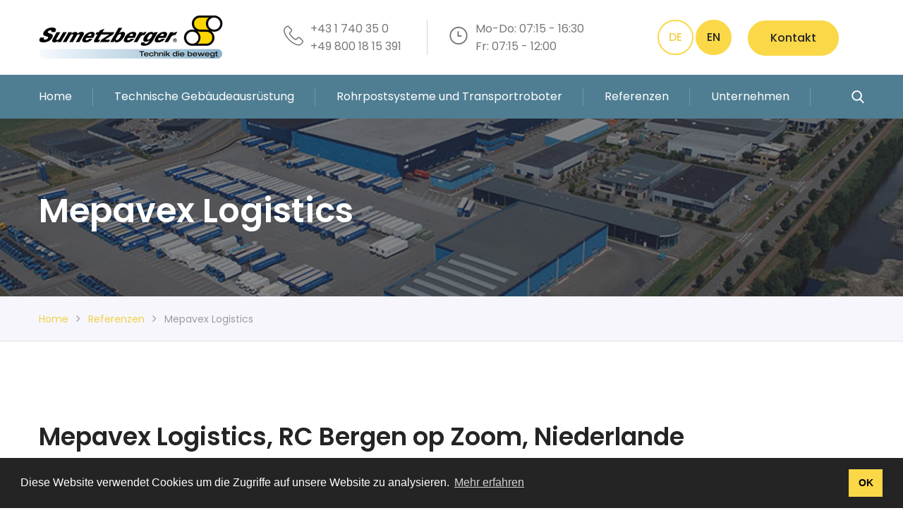

--- FILE ---
content_type: text/html; charset=UTF-8
request_url: https://sumetzberger.at/referenzen/mepavex-logistics
body_size: 5450
content:
<!DOCTYPE html>
<html>
    <head lang="de">
      <base href="/" target="">
<meta charset="utf-8">
<title>Sumetzberger | Mepavex Logistics</title>
<!-- Google Analytics -->
<script>
(function(i,s,o,g,r,a,m){i['GoogleAnalyticsObject']=r;i[r]=i[r]||function(){
(i[r].q=i[r].q||[]).push(arguments)},i[r].l=1*new Date();a=s.createElement(o),
m=s.getElementsByTagName(o)[0];a.async=1;a.src=g;m.parentNode.insertBefore(a,m)
})(window,document,'script','https://www.google-analytics.com/analytics.js','ga');

//ga('create', 'UA-13171451-1', 'auto');
//ga('send', 'pageview');
</script>
<!-- End Google Analytics --><link href="https://sumetzberger.at/website/sumetzberger/css/bootstrap.css" rel="stylesheet">
<link href="https://sumetzberger.at/website/sumetzberger/css/style.css" rel="stylesheet">
<link href="https://sumetzberger.at/website/sumetzberger/css/responsive.css" rel="stylesheet">
<link id="theme-color-file" href="https://sumetzberger.at/website/sumetzberger/css/color-themes/default-theme.css" rel="stylesheet">
<link type="text/css" rel="stylesheet" href="https://sumetzberger.at/website/sumetzberger/css/lightslider.css" />                  
<link href="https://sumetzberger.at/website/sumetzberger/css/mmenu.css" rel="stylesheet">
<link id="theme-custom" href="https://sumetzberger.at/website/sumetzberger/css/custom.css" rel="stylesheet">
<link rel="shortcut icon" href="/website/sumetzberger/uploads/favicon.ico" type="image/x-icon">
<link rel="icon" href="/website/sumetzberger/uploads/favicon.ico" type="image/x-icon">
<!-- Responsive -->
<meta http-equiv="X-UA-Compatible" content="IE=edge">
<meta name="viewport" content="width=device-width, initial-scale=1.0, maximum-scale=1.0, user-scalable=0">
<!--[if lt IE 9]><script src="https://cdnjs.cloudflare.com/ajax/libs/html5shiv/3.7.3/html5shiv.js"></script><![endif]-->
<!--[if lt IE 9]><script src="https://sumetzberger.at/website/sumetzberger/js/respond.js"></script><![endif]-->
<link rel="stylesheet" type="text/css" href="https://cdn.jsdelivr.net/npm/cookieconsent@3/build/cookieconsent.min.css" />
	<style>
		.page-title {
			padding-top: 100px !important;
		}
	</style>
    </head>

    <body>

        <div class="page-wrapper">

            <header class="main-header header-style-three">
<div id="my-header">
            <nav id="my-menu">
						<ul>
                                                         
                                    <li><a href="/">Home</a></li> 
                                                                    <li><a href="/technische-gebaudeausrustung">Technische Gebäudeausrüstung</a>
                                        <ul id="ul-menu-services-27" class="ul-menu-services Vertical ">
                                                                                                                                     <li>
                                                    <a href="/elektroanlagenbau">
                                                                                                                    <img src="/website/sumetzberger/uploads/Elektro_Anlagenbau.png"/>
                                                                                                                Elektroanlagenbau                                                    </a>
                                                </li>
                                                                                                                                     <li>
                                                    <a href="/hkls">
                                                                                                                    <img src="/website/sumetzberger/uploads/HKLS0.png"/>
                                                                                                                Heizung – Klima – Lüftung – Sanitär                                                    </a>
                                                </li>
                                                                                                                                     <li>
                                                    <a href="/brandmeldeanlagen-und-sicherheitstechnik">
                                                                                                                    <img src="/website/sumetzberger/uploads/Sicherheitstechnik.png"/>
                                                                                                                Brandmeldeanlagen und Sicherheitstechnik                                                    </a>
                                                </li>
                                                                                                                                     <li>
                                                    <a href="/medientechnik">
                                                                                                                    <img src="/website/sumetzberger/uploads/Medientechnik0.png"/>
                                                                                                                Medientechnik                                                    </a>
                                                </li>
                                                                                                                                     <li>
                                                    <a href="/gebaeude-automation">
                                                                                                                    <img src="/website/sumetzberger/uploads/Gebaeude_Automation0.png"/>
                                                                                                                Gebäudeautomation                                                    </a>
                                                </li>
                                                                                                                                     <li>
                                                    <a href="/schaltschrankbau-und-automatisierung">
                                                                                                                    <img src="/website/sumetzberger/uploads/Schaltanlagenbau3.png"/>
                                                                                                                Schaltschrankbau und Automatisierung                                                    </a>
                                                </li>
                                                                                                                                     <li>
                                                    <a href="/erneuerbare-energie">
                                                                                                                    <img src="/website/sumetzberger/uploads/energie_100100.png"/>
                                                                                                                Erneuerbare Energie                                                    </a>
                                                </li>
                                                                                </ul>
                                                                    <li><a href="/rohrpostsysteme">Rohrpostsysteme und Transportroboter</a>
                                        <ul id="ul-menu-services-26" class="ul-menu-services Vertical ">
                                                                                                                                     <li>
                                                    <a href="/rohrpostsysteme/krankenhaus">
                                                                                                                    <img src="/website/sumetzberger/uploads/Rohrpostsysteme0.png"/>
                                                                                                                Krankenhausrohrpost                                                    </a>
                                                </li>
                                                                                                                                     <li>
                                                    <a href="/rohrpostsysteme/industrie">
                                                                                                                    <img src="/website/sumetzberger/uploads/Rohrpostsysteme1.png"/>
                                                                                                                Industrierohrpost                                                    </a>
                                                </li>
                                                                                                                                     <li>
                                                    <a href="/rohrpostsysteme/banken">
                                                                                                                    <img src="/website/sumetzberger/uploads/Rohrpostsysteme2.png"/>
                                                                                                                Bargeldrohrpost                                                    </a>
                                                </li>
                                                                                                                                     <li>
                                                    <a href="/rohrpostsysteme/verwaltung">
                                                                                                                    <img src="/website/sumetzberger/uploads/Rohrpostsysteme3.png"/>
                                                                                                                Verwaltungsrohrpost                                                    </a>
                                                </li>
                                                                                                                                     <li>
                                                    <a href="/gocart">
                                                                                                                    <img src="/website/sumetzberger/uploads/GoCart.png"/>
                                                                                                                Autonome Transportroboter                                                    </a>
                                                </li>
                                                                                </ul>
                                                             
                                    <li><a href="/referenzen">Referenzen</a></li> 
                                                                    <li><a href="/unternehmen">Unternehmen</a>
                                        <ul id="ul-menu-services-2" class="ul-menu-services Vertical ">
                                                                                                                                     <li>
                                                    <a href="/unternehmen">
                                                                                                                Firma                                                    </a>
                                                </li>
                                                                                                                                     <li>
                                                    <a href="/karriere">
                                                                                                                Karriere                                                    </a>
                                                </li>
                                                                                                                                     <li>
                                                    <a href="/lehrberufe">
                                                                                                                Unsere Lehrberufe                                                    </a>
                                                </li>
                                                                                                                                     <li>
                                                    <a href="/kontakt">
                                                                                                                Kontakt                                                    </a>
                                                </li>
                                                                                </ul>
                                                                
                        </ul>			
            </nav>
</div>
    
    <div class="header-upper">
        <div class="auto-container clearfix">

            <div class="pull-left logo-outer">
			
				<a id="my-menu-button" href="#my-menu" class="fa fa-bars"></a>
			
                <div style="float: left;" class="logo"><a href="/"><img src="/website/sumetzberger/uploads/logo.jpg" alt="Ing. Sumetzberger GMBH." title="Ing. Sumetzberger GMBH."></a></div>
            </div>

            <div class="pull-right upper-right clearfix">

                <div class="upper-column info-box">
                <!--<div class="icon-box"><span class="flaticon-technology-1"></span></div>
                    <ul>
                        <li>Leberstraße 108<br><br> A-1110 Wien, Österreich</li>
                    </ul>
                </div>-->

                <div class="icon-box"><span class="flaticon-technology-1"></span></div>
                    <ul>
                    <li>+43 1 740 35 0                    <br>+49 800 18 15 391                    </li>
                    </ul>
                </div>

                <div class="upper-column info-box" style="padding-right: 74px" >
                    <div class="icon-box"><span class="flaticon-clock"></span></div>
                    <ul>
                        <li><span>Mo-Do: 07:15 - 16:30<br>Fr: 07:15 - 12:00</span></li>
                    </ul>
                </div>

                <div class="upper-column info-box lang" style="padding-left: 30px;">
                                        <a href="/referenzen/mepavex-logistics" class="theme-btn btn-style-lang  active  ">DE</a>                        
                                        <a href="en/references/mepavex-logistics" class="theme-btn btn-style-lang  ">EN</a>                        
                                        

                    <!-- <a href="#" class="theme-btn btn-style-lang " style="vertical-align: middle; margin-left: 30px; padding-left: 30px !important; padding-right: 30px !important;"><i class="fa fa-lock" style="padding-right: 2px;"></i> Partner Login</a> -->
					<a href="/kontakt" class="theme-btn btn-style-lang " style="vertical-align: middle; margin-left: 20px; padding-left: 30px !important; padding-right: 30px !important;">Kontakt</a>
                </div>

            </div>

        </div>
    </div>

    <div class="header-lower">
        <div class="auto-container">
            <div class="nav-outer clearfix">
                <nav class="main-menu">
                    <div class="navbar-header">
                        <button type="button" class="navbar-toggle" data-toggle="collapse" data-target=".navbar-collapse">
                            <span class="icon-bar"></span>
                            <span class="icon-bar"></span>
                            <span class="icon-bar"></span>
                        </button>
                    </div>
                    <div class="navbar-collapse collapse clearfix">
                        <ul class="navigation clearfix">                                
                                                         
                                    <li><a href="/">Home</a></li> 
                                                                    <li class="dropdown"><a class="dropdown-toggle" data-toggle="dropdown" role="button" aria-haspopup="true" aria-expanded="false" href="/technische-gebaudeausrustung">Technische Gebäudeausrüstung</a>
                                        <ul id="ul-menu-services-27" class="ul-menu-services ">
                                                                                                                                     <li>
                                                    <a href="/elektroanlagenbau">
                                                                                                                    <img src="/website/sumetzberger/uploads/Elektro_Anlagenbau.png"/>
                                                                                                                Elektroanlagenbau                                                    </a>
                                                </li>
                                                                                                                                     <li>
                                                    <a href="/hkls">
                                                                                                                    <img src="/website/sumetzberger/uploads/HKLS0.png"/>
                                                                                                                Heizung – Klima – Lüftung – Sanitär                                                    </a>
                                                </li>
                                                                                                                                     <li>
                                                    <a href="/brandmeldeanlagen-und-sicherheitstechnik">
                                                                                                                    <img src="/website/sumetzberger/uploads/Sicherheitstechnik.png"/>
                                                                                                                Brandmeldeanlagen und Sicherheitstechnik                                                    </a>
                                                </li>
                                                                                                                                     <li>
                                                    <a href="/medientechnik">
                                                                                                                    <img src="/website/sumetzberger/uploads/Medientechnik0.png"/>
                                                                                                                Medientechnik                                                    </a>
                                                </li>
                                                                                                                                     <li>
                                                    <a href="/gebaeude-automation">
                                                                                                                    <img src="/website/sumetzberger/uploads/Gebaeude_Automation0.png"/>
                                                                                                                Gebäudeautomation                                                    </a>
                                                </li>
                                                                                                                                     <li>
                                                    <a href="/schaltschrankbau-und-automatisierung">
                                                                                                                    <img src="/website/sumetzberger/uploads/Schaltanlagenbau3.png"/>
                                                                                                                Schaltschrankbau und Automatisierung                                                    </a>
                                                </li>
                                                                                                                                     <li>
                                                    <a href="/erneuerbare-energie">
                                                                                                                    <img src="/website/sumetzberger/uploads/energie_100100.png"/>
                                                                                                                Erneuerbare Energie                                                    </a>
                                                </li>
                                                                                </ul>
                                                                    <li class="dropdown"><a class="dropdown-toggle" data-toggle="dropdown" role="button" aria-haspopup="true" aria-expanded="false" href="/rohrpostsysteme">Rohrpostsysteme und Transportroboter</a>
                                        <ul id="ul-menu-services-26" class="ul-menu-services ">
                                                                                                                                     <li>
                                                    <a href="/rohrpostsysteme/krankenhaus">
                                                                                                                    <img src="/website/sumetzberger/uploads/Rohrpostsysteme0.png"/>
                                                                                                                Krankenhausrohrpost                                                    </a>
                                                </li>
                                                                                                                                     <li>
                                                    <a href="/rohrpostsysteme/industrie">
                                                                                                                    <img src="/website/sumetzberger/uploads/Rohrpostsysteme1.png"/>
                                                                                                                Industrierohrpost                                                    </a>
                                                </li>
                                                                                                                                     <li>
                                                    <a href="/rohrpostsysteme/banken">
                                                                                                                    <img src="/website/sumetzberger/uploads/Rohrpostsysteme2.png"/>
                                                                                                                Bargeldrohrpost                                                    </a>
                                                </li>
                                                                                                                                     <li>
                                                    <a href="/rohrpostsysteme/verwaltung">
                                                                                                                    <img src="/website/sumetzberger/uploads/Rohrpostsysteme3.png"/>
                                                                                                                Verwaltungsrohrpost                                                    </a>
                                                </li>
                                                                                                                                     <li>
                                                    <a href="/gocart">
                                                                                                                    <img src="/website/sumetzberger/uploads/GoCart.png"/>
                                                                                                                Autonome Transportroboter                                                    </a>
                                                </li>
                                                                                </ul>
                                                             
                                    <li><a href="/referenzen">Referenzen</a></li> 
                                                                    <li class="dropdown"><a class="dropdown-toggle" data-toggle="dropdown" role="button" aria-haspopup="true" aria-expanded="false" href="/unternehmen">Unternehmen</a>
                                        <ul id="ul-menu-services-2" class="ul-menu-services ">
                                                                                                                                     <li>
                                                    <a href="/unternehmen">
                                                                                                                Firma                                                    </a>
                                                </li>
                                                                                                                                     <li>
                                                    <a href="/karriere">
                                                                                                                Karriere                                                    </a>
                                                </li>
                                                                                                                                     <li>
                                                    <a href="/lehrberufe">
                                                                                                                Unsere Lehrberufe                                                    </a>
                                                </li>
                                                                                                                                     <li>
                                                    <a href="/kontakt">
                                                                                                                Kontakt                                                    </a>
                                                </li>
                                                                                </ul>
                                                                
                        </ul>
                    </div>
                </nav>

                <div class="search-box-outer pull-right">
                    <div class="dropdown">
                        <button class="search-box-btn dropdown-toggle" type="button" id="dropdownMenu3" data-toggle="dropdown" aria-haspopup="true" aria-expanded="false"><span class="flaticon-search"></span></button>
                        <ul class="dropdown-menu pull-right search-panel" aria-labelledby="dropdownMenu3">
                            <li class="panel-outer">
                                <div class="form-container">
                                    <form method="get" action="https://sumetzberger.at/de/suche">
                                        <div class="form-group">
                                            <input type="search" name="q" value="" placeholder="Suche hier" required>
                                            <button type="submit" class="search-btn"><span class="fa fa-search"></span></button>
                                        </div>
                                    </form>
                                </div>
                            </li>
                        </ul>
                    </div>
                </div>
            </div>
        </div>
    </div>

    <div class="sticky-header">
        <div class="auto-container">
            <div class="sticky-inner-container clearfix">
                <div class="logo pull-left"> 
                    <a href="/" class="img-responsive"><img width=200 src="/website/sumetzberger/uploads/logo.jpg" alt="" title=""></a>
                </div>

                <div class="right-col pull-right">
                    <nav class="main-menu">
                        <div class="navbar-header">
                            <!-- Toggle Button -->    	
                            <button type="button" class="navbar-toggle" data-toggle="collapse" data-target=".navbar-collapse">
                                <span class="icon-bar"></span>
                                <span class="icon-bar"></span>
                                <span class="icon-bar"></span>
                            </button>
                        </div>

                        <div class="navbar-collapse collapse clearfix">
                            <ul class="navigation clearfix">                                
                          
                                                                          <li class="dropdown"><a class="dropdown-toggle" data-toggle="dropdown" role="button" aria-haspopup="true" aria-expanded="false" href="/technische-gebaudeausrustung">Technische Gebäudeausrüstung</a>
                                        <ul id="ul-menu-services-27" class="ul-menu-services ">
                                                                                     								 
								  <li>
                                                    <a href="/elektroanlagenbau">
                                                                                                                    <img src="/website/sumetzberger/uploads/Elektro_Anlagenbau.png"/>
                                                                                                                Elektroanlagenbau                                                    </a>
                                                </li>												
                                                                                     								 
								  <li>
                                                    <a href="/hkls">
                                                                                                                    <img src="/website/sumetzberger/uploads/HKLS0.png"/>
                                                                                                                Heizung – Klima – Lüftung – Sanitär                                                    </a>
                                                </li>												
                                                                                     								 
								  <li>
                                                    <a href="/brandmeldeanlagen-und-sicherheitstechnik">
                                                                                                                    <img src="/website/sumetzberger/uploads/Sicherheitstechnik.png"/>
                                                                                                                Brandmeldeanlagen und Sicherheitstechnik                                                    </a>
                                                </li>												
                                                                                     								 
								  <li>
                                                    <a href="/medientechnik">
                                                                                                                    <img src="/website/sumetzberger/uploads/Medientechnik0.png"/>
                                                                                                                Medientechnik                                                    </a>
                                                </li>												
                                                                                     								 
								  <li>
                                                    <a href="/gebaeude-automation">
                                                                                                                    <img src="/website/sumetzberger/uploads/Gebaeude_Automation0.png"/>
                                                                                                                Gebäudeautomation                                                    </a>
                                                </li>												
                                                                                     								 
								  <li>
                                                    <a href="/schaltschrankbau-und-automatisierung">
                                                                                                                    <img src="/website/sumetzberger/uploads/Schaltanlagenbau3.png"/>
                                                                                                                Schaltschrankbau und Automatisierung                                                    </a>
                                                </li>												
                                                                                     								 
								  <li>
                                                    <a href="/erneuerbare-energie">
                                                                                                                    <img src="/website/sumetzberger/uploads/energie_100100.png"/>
                                                                                                                Erneuerbare Energie                                                    </a>
                                                </li>												
                                                                                </ul>
                                                                            <li class="dropdown"><a class="dropdown-toggle" data-toggle="dropdown" role="button" aria-haspopup="true" aria-expanded="false" href="/rohrpostsysteme">Rohrpostsysteme und Transportroboter</a>
                                        <ul id="ul-menu-services-26" class="ul-menu-services ">
                                                                                     								 
								  <li>
                                                    <a href="/rohrpostsysteme/krankenhaus">
                                                                                                                    <img src="/website/sumetzberger/uploads/Rohrpostsysteme0.png"/>
                                                                                                                Krankenhausrohrpost                                                    </a>
                                                </li>												
                                                                                     								 
								  <li>
                                                    <a href="/rohrpostsysteme/industrie">
                                                                                                                    <img src="/website/sumetzberger/uploads/Rohrpostsysteme1.png"/>
                                                                                                                Industrierohrpost                                                    </a>
                                                </li>												
                                                                                     								 
								  <li>
                                                    <a href="/rohrpostsysteme/banken">
                                                                                                                    <img src="/website/sumetzberger/uploads/Rohrpostsysteme2.png"/>
                                                                                                                Bargeldrohrpost                                                    </a>
                                                </li>												
                                                                                     								 
								  <li>
                                                    <a href="/rohrpostsysteme/verwaltung">
                                                                                                                    <img src="/website/sumetzberger/uploads/Rohrpostsysteme3.png"/>
                                                                                                                Verwaltungsrohrpost                                                    </a>
                                                </li>												
                                                                                     								 
								  <li>
                                                    <a href="/gocart">
                                                                                                                    <img src="/website/sumetzberger/uploads/GoCart.png"/>
                                                                                                                Autonome Transportroboter                                                    </a>
                                                </li>												
                                                                                </ul>
                                                                        
                                    <li><a href="/referenzen">Referenzen</a></li> 
                                                                                <li class="dropdown"><a class="dropdown-toggle" data-toggle="dropdown" role="button" aria-haspopup="true" aria-expanded="false" href="/unternehmen">Unternehmen</a>
                                        <ul id="ul-menu-services-2" class="ul-menu-services ">
                                                                                     								 
								  <li>
                                                    <a href="/unternehmen">
                                                                                                                Firma                                                    </a>
                                                </li>												
                                                                                     								 
								  <li>
                                                    <a href="/karriere">
                                                                                                                Karriere                                                    </a>
                                                </li>												
                                                                                     								 
								  <li>
                                                    <a href="/lehrberufe">
                                                                                                                Unsere Lehrberufe                                                    </a>
                                                </li>												
                                                                                     								 
								  <li>
                                                    <a href="/kontakt">
                                                                                                                Kontakt                                                    </a>
                                                </li>												
                                                                                </ul>
                                                                    </ul>
                        </div>
                    </nav>
                    <div class="outer-box">
                        <div class="search-box-outer">
                            <div class="dropdown">
                                <button class="search-box-btn dropdown-toggle" type="button" id="dropdownMenu4" data-toggle="dropdown" aria-haspopup="true" aria-expanded="false"><span class="fa fa-search"></span></button>
                                <ul class="dropdown-menu pull-right search-panel" aria-labelledby="dropdownMenu4">
                                    <li class="panel-outer">
                                        <div class="form-container">
                                            <form method="get" action="https://sumetzberger.at/de/suche">
                                                <div class="form-group">
                                                    <input type="search" name="q" value="" placeholder="Suche hier" required>
                                                    <button type="submit" class="search-btn"><span class="fa fa-search"></span></button>
                                                </div>
                                            </form>
                                        </div>
                                    </li>
                                </ul>
                            </div>
                        </div>
                    </div>
                </div>
            </div>
        </div>
    </div>
</header>			
							<section class="page-title" style="background-image:url(/website/sumetzberger/uploads/Mepavex.jpg); padding-top: 100px !important; ">
            			
                <div class="auto-container">
                    <h1>Mepavex Logistics</h1>
                </div>

            </section>

            <div class="page-info">
    <div class="auto-container">
        <div class="inner-container clearfix">
            <ul class="bread-crumb pull-left">
                                                                                    <li><a href="/">Home</a></li>
                                                                                                        <li><a href="/referenzen">Referenzen</a></li>
                                                                                <li>Mepavex Logistics</li>
                                                </ul>
            <div class="text pull-right"></div>
        </div>
    </div>
</div>            
            <section class="project-detail-section">

                <div class="description-section">
                    <div class="auto-container">

                        <div class="sec-title">
                                                        <h2>Mepavex Logistics, RC Bergen op Zoom, Niederlande</h2>
                        </div>

                        <div class="row clearfix">
                            <!--Image Column-->
                            <div class="image-column col-md-8 col-sm-12 col-xs-12">
                                <div class="image">

                                                                            <img alt="" title="" style="" src="/website/sumetzberger/uploads/Mepavex.jpg" alt="">
                                    

                                </div>
                                <p class="copyright-label"></p>

                            </div>
                            <!--Info Column-->
                            <div class="info-column col-md-4 col-sm-12 col-xs-12">
                                <div class="inner-column">
                                    <ul>                                				
                                                                                        
                                                                                                                                <li><span>Rohrpostsysteme</span> </li>

                                        
                                        
                                        
                                                                                    <li><p>Ein Lager ist in einer Entfernung von einem Kilometer an das PTS angeschlossen. Diese Verbindung erfolgt mit zwei unterirdischen HDPE-Rohren.</p><p><br></p></li>
                                        
                                    </ul>
                                </div>
                            </div>

                        </div>

                        <div class="text-center" style="margin-top: 50px;">
                                                            <a href="https://sumetzberger.at/referenzen" class="theme-btn btn-style-one">Alle Referenzen</a>
                                                    </div>
                        
                    </div>
                </div>

            </section>
            <!--End Project Detail Section-->

            <div class="banner-area">
    <div class="container">
        <div class="row">
            <div class="col-md-12 col-sm-12 col-xs-12">
                <div class="banner-content">
                    <h4>Für Fragen stehen wir Ihnen gerne persönlich zur Verfügung.</h4>
                    <div class="banner-contact">
                        <span class="call-us"> <i class="fa fa-phone"></i> <span class="call-us-message">Rufen Sie uns an :</span> +43 1 740 35 0</span><span>oder</span>
                                                <a class="banner-btn" href="/kontakt">Senden Sie uns eine Nachricht</a>
                    </div>
                </div>
            </div>
        </div>
    </div>
</div>
<div class="company-banner">
    <div class="custom-auto-container">
        <div class="row">
            <div class='company-banner-content text-center col-md-3 col-sm-12 col-xs-12'>
                <ul>
                    <li><b>Ing. Sumetzberger GMBH.</b></li>
                    <li>Leberstraße 108<br> A-1110 Wien</li>
                </ul>
            </div>
            
        <div class='company-banner-content text-center col-md-3 col-sm-12 col-xs-12'>    <ul>        <li><b>Ing. Sumetzberger GesmbH</b></li>        <li>Wasserburger Straße 50a<br> D-83395 Freilassing</li>    </ul></div><div class='company-banner-content text-center col-md-3 col-sm-12 col-xs-12'>    <ul>        <li><b>Sumetzberger TGA – Technische Gebäudeausstattung GmbH</b></li>        <li>Gewerbepark 25 , A-8240 Friedberg</li>    </ul></div>            <div class='company-banner-content text-center col-md-3 col-sm-12 col-xs-12'>
                <ul>
                    <li><b>Öffnungszeiten:</b></li>
                    <li>Mo-Do: 07:15 - 16:30<br>Fr: 07:15 - 12:00</li>
                </ul>
            </div>
        </div>
    </div>
</div>            <footer class="main-footer" >
    <div class="auto-container">        
        <div class="widgets-section">
            <div class="row clearfix">
                <div class="big-column col-md-12 col-sm-12 col-xs-12">
                    <div class="row clearfix">
                        <div class="footer-column col-md-4 col-sm-4 col-xs-12">
                            <div class="footer-widget links-widget text-center">
                                <h2>Schnellzugriff</h2>
                                <div class="widget-content">										
                                    <ul class="list">                                            
                                                                                    <li><a href="/">Home</a></li>                                
                                                                                    <li><a href="/unternehmen">Unternehmen</a></li>                                
                                                                                    <li><a href="/referenzen">Referenzen</a></li>                                
                                                                                    <li><a href="/karriere">Karriere</a></li>                                
                                                                                    <li><a href="/impressum">Impressum</a></li>                                
                                                                                    <li><a href="/datenschutzerklarung">Datenschutzerklärung</a></li>                                
                                                                                    <li><a href="/kontakt">Kontakt</a></li>                                
                                                 
                                    </ul>                                        
                                </div>
                            </div>
                        </div>
                        <div class="footer-column col-md-4 col-sm-4 col-xs-12">
                            <div class="footer-widget links-widget text-center">
                                <h2>Produkte und Services</h2>
                                <div class="widget-content">
                                    <ul class="list">                                            
                                                                                                                                
                                            <li><a href="/elektroanlagenbau">Elektroanlagenbau</a></li>                                    
                                                                                                                                
                                            <li><a href="/rohrpostsysteme">Rohrpostsysteme und Transportroboter</a></li>                                    
                                                                                                                                
                                            <li><a href="/gocart">Autonome Transportroboter</a></li>                                    
                                                                                                                                
                                            <li><a href="/fordertechnik">Fördertechnik</a></li>                                    
                                                                                                                                
                                            <li><a href="/hkls">Heizung – Klima – Lüftung – Sanitär</a></li>                                    
                                                                                                                                
                                            <li><a href="/brandmeldeanlagen-und-sicherheitstechnik">Brandmeldeanlagen und Sicherheitstechnik</a></li>                                    
                                                                                                                                
                                            <li><a href="/medientechnik">Medientechnik</a></li>                                    
                                                                                                                                
                                            <li><a href="/gebaeude-automation">Gebäudeautomation</a></li>                                    
                                                                                                                                
                                            <li><a href="/schaltschrankbau-und-automatisierung">Schaltschrankbau und Automatisierung</a></li>                                    
                                                                                                                                
                                            <li><a href="/erneuerbare-energie">Erneuerbare Energie</a></li>                                    
                                                                            
                                    </ul>
                                </div>
                            </div>
                        </div>
                        <div class="footer-column col-md-4 col-sm-4 col-xs-12">
                            <div class="footer-widget info-widget text-center">
                                <h2>Kontakt</h2>
                                <div class="widget-content">
                                    <div class="text">Ing. Sumetzberger GMBH.</div>
                                                                        <div class="text">Leberstraße 108<br> A-1110, Wien, Österreich</div>
                                    <div class="text"><i class="fa fa-phone"></i> <a style="color: white;" href="tel:+43 1 740 35 0">+43 1 740 35 0</a></div>
                                    <div class="text"><i class="fa fa-envelope"></i> <a style="color: white;" href="mailt&#111;&#x3a;in&#x66;&#x6f;&#x40;sumetzbe&#x72;g&#x65;r&#x2e;at">info&#64;s&#x75;me&#116;zberge&#114;&#x2e;a&#x74;</a></div>                                        
                                    <ul class="social-icon-one" style="padding-top: 20px;">                                        
                                        <li><a href="https://www.youtube.com/user/ingsumetzberger" target="_blank"><span class="fa fa-youtube"></span></a></li>                                            
                                    </ul>
                                </div>
                            </div>
                        </div>
                    </div>
                </div>                    
            </div>
        </div>
    </div>
</footer>

<footer class="main-footer main-footer-2" style="background-color: #4F7E93  !important;" >
    <div class="container">
        <div class="footer-bottom" style="padding: 10px 0;">
            <div class="clearfix">
                <div class="pull-left">
                    <div class="copyright">&copy; Urheberrechte  <a href="#">Sumetzberger</a> 2025. Alle Rechte vorbehalten.</div>
                </div>
                <div class="pull-right">
                    <div class="created">
                        <ul class="footer-links">
                                                                                                                        <li>  <a href="/impressum">Impressum</a> </li>
                                                                                            <li>  <a href="/datenschutzerklarung">Datenschutzerklärung</a> </li>
                                                                                            <li>  <a href="/kontakt">Kontakt</a> </li>
                                                    </ul>
                    </div>
                </div>
            </div>
        </div>
    </div>
</footer>
        </div>
        <!--End pagewrapper-->

        <!--Scroll to top-->
<div class="scroll-to-top scroll-to-target" data-target="html"><span class="icon fa fa-angle-double-up"></span></div>


<script src="https://sumetzberger.at/website/sumetzberger/js/jquery.js"></script>        
<script src="https://sumetzberger.at/website/sumetzberger/js/bootstrap.min.js"></script>
<script src="https://sumetzberger.at/website/sumetzberger/js/jquery.fancybox.js"></script>

<script src="https://sumetzberger.at/website/sumetzberger/js/owl.js"></script>
<script src="https://sumetzberger.at/website/sumetzberger/js/wow.js"></script>
<script src="https://sumetzberger.at/website/sumetzberger/js/appear.js"></script>
<script src="https://sumetzberger.at/website/sumetzberger/js/validate.js"></script>
<script src="https://sumetzberger.at/website/sumetzberger/js/script.js"></script>        
<script src="https://sumetzberger.at/website/sumetzberger/js/mmenu.js"></script>


<script src="https://sumetzberger.at/website/sumetzberger/js/start.js"></script>
<script src="https://cdn.jsdelivr.net/npm/cookieconsent@3/build/cookieconsent.min.js" data-cfasync="false"></script>
<script>

    $(function () {
        new Mmenu("#my-menu", {
        "slidingSubmenus": false,
                extensions: ["fullscreen"],
                "navbars": [
                {
                "position": "top",
                        "content": [
                                "close"
                        ]
                },
                {
                "position": "bottom",
                        "content": [
                            "<a href='/referenzen/mepavex-logistics' class='mm-lang  active  ' >DE</a>",
                            "<a href='en/references/mepavex-logistics' class='mm-lang  ' >EN</a>",
                        ]
                }
                ]
        }, {
        // configuration
        classNames: {
        vertical: "expand"
        },
        });

        //

            //$('#myModalPopup').modal('show');


    });

    $('.dropdown-toggle').click(
            function () {
                if ($(this).next().is(':visible')) {
                    location.href = $(this).attr('href');
                    ;
                }
            }
    );

    $("#file-request-form").submit(function (event) {
        //$('#myModal').modal('hide');
    });

    $('#myModal').on('show.bs.modal', function (event) {
        var button = $(event.relatedTarget);
        var filename = button.data('filename');
        var fileid = button.data('fileid');
        ;
        var fileurl = button.data('fileurl');
        var modal = $(this)
        modal.find('.modal-body .download-filename').html(filename);
        modal.find('.modal-body #download-fileid').val(fileid);
    });


window.cookieconsent.initialise({
  "palette": {
    "popup": {      
	  "background": "#242424"
    },
    "button": {
	  "background": "#fbd848"
    }
  },
  "content": {
    "message": "Diese Website verwendet Cookies um die Zugriffe auf unsere Website zu analysieren.",
    "dismiss": "OK",
    "link": "Mehr erfahren",
    "href": "https://sumetzberger.at/datenschutzerklarung"
  },
  onStatusChange: function(status) {
	if (this.hasConsented()) {
		ga('create', 'UA-13171451-1', 'auto'); 
		ga('send', 'pageview'); 
	}
  }
});



</script>
    </body>
</html>

--- FILE ---
content_type: text/css
request_url: https://sumetzberger.at/website/sumetzberger/css/style.css
body_size: 19086
content:
/* NorTech - Industries and Factories HTML Template */

/************ TABLE OF CONTENTS ***************
1. Fonts
2. Reset
3. Global
4. Main Header / Style Two / Style Three
5. Main Slider
6. Services Section
7. Call To Action Section
8. About Section
9. We Do Section
10. Projects Section
11. Approach Section
12. Testimonial Section
13. Clients Section
14. Blogs Section
15. Subscripbe Section
16. Video Section
17. Main Footer
18. Company Section
19. Fluid Section One
20. Ceo Section
21. Call Back Section
22. Team Section
23. Page Title
24. Hostory Section
25. Error Section
26. Comming Soon Section
27. Faq Section
28. Shop Item
29. Shop Detail
30. Contact Form
31. Map Section

**********************************************/

@import url('https://fonts.googleapis.com/css?family=Lora:400,400i,700,700i|Montserrat:100,100i,200,200i,300,300i,400,400i,500,500i,600,600i,700,700i,800,800i,900,900i|Open+Sans:300,300i,400,400i,600,600i,700,700i,800,800i|Poppins:100,100i,200,200i,300,300i,400,400i,500,500i,600,600i,700,700i,800,800i,900,900i');

/*font-family: 'Poppins', sans-serif;
font-family: 'Open Sans', sans-serif;
font-family: 'Lora', serif;
font-family: 'Montserrat', sans-serif;*/

@import url('font-awesome.css');
@import url('flaticon.css');
@import url('animate.css');
@import url('hover.css');
@import url('owl.css');
@import url('jquery-ui.css');
@import url('jquery.fancybox.min.css');
@import url('jquery.bootstrap-touchspin.css');
/*** 

====================================================================
	Reset
====================================================================

 ***/
 
* {
	margin:0px;
	padding:0px;
	border:none;
	outline:none;
}

/*** 

====================================================================
	Global Settings
====================================================================

 ***/

body {
	font-size:16px;
	color:#777777;
	line-height:1.8em;
	font-weight:400;
	background:#ffffff;
	-webkit-font-smoothing: antialiased;
	-moz-font-smoothing: antialiased;
	font-family: 'Poppins', sans-serif;
}

a{
	text-decoration:none;
	cursor:pointer;
	color:#f2d046;
}

a:hover,a:focus,a:visited{
	text-decoration:none;
	outline:none;
}

h1,h2,h3,h4,h5,h6 {
	position:relative;
	font-weight:normal;
	margin:0px;
	background:none;
	line-height:1.6em;
	font-family: 'Poppins', sans-serif;
        color: #242424;
}

input,button,select,textarea{
	font-family: 'Poppins', sans-serif;
}

textarea{
	overflow:hidden;	
}

.theme_color{
	color:#f2d046;
}

p,.text{
	position:relative;
	line-height:1.8em;	
	font-family: 'Poppins', sans-serif;
}

.strike-through{
	text-decoration:line-through;	
}

.auto-container{
	position:static;
	max-width:1200px;
	padding:0px 15px;
	margin:0 auto;
}

.page-wrapper{
	position:relative;
	margin:0 auto;
	width:100%;
	min-width:300px;
}

.grey-bg{
	background-color:#f2f2f2;
}

ul,li{
	list-style:none;
	padding:0px;
	margin:0px;	
}

.theme-btn{
	display:inline-block;
	transition:all 0.3s ease;
	-moz-transition:all 0.3s ease;
	-webkit-transition:all 0.3s ease;
	-ms-transition:all 0.3s ease;
	-o-transition:all 0.3s ease;
}

.centered{
	text-align:center;	
}

/*List Style One*/

.list-style-one{
	position:relative;
	margin-bottom:40px;
}

.list-style-one li{
	position:relative;
	padding-left:30px;
	margin-bottom:8px;
	color:#424242;
	font-size:17px;
	font-weight:500;
}

.list-style-one li:before{
	position:absolute;
	content:'\f00c';
	left:0px;
	top:2px;
	color:#fbd848;
	font-size:18px;
	font-family: 'FontAwesome';
}

/*List Style Two*/

.list-style-two{
	position:relative;
}

.list-style-two li{
	position:relative;
	color:#797979;
	font-size:16px;
	padding-left:38px;
	margin-bottom:25px;
	font-family: 'Open Sans', sans-serif;
}

.list-style-two li:before{
	position:absolute;
	content:'';
	left:0px;
	top:9px;
	width:8px;
	height:8px;
	border-radius:50%;
	background-color:#5b5b5b;
}

.list-style-two li span{
	color:#242424;
	font-weight:600;
	font-size:18px;
	display:block;
	margin-bottom:10px;
	font-family: 'Open Sans', sans-serif;
}

.list-style-two li a{
	color:#ffffff;
}

/*List Style Three*/

.list-style-three{
	position:relative;
}

.list-style-three li{
	position:relative;
	color:#797979;
	font-size:16px;
	padding-left:30px;
	margin-bottom:8px;
}

.list-style-three li:before{
	position:absolute;
	content:'';
	left:0px;
	top:9px;
	width:8px;
	height:8px;
	border-radius:50%;
	background-color:#656565;
}

.list-style-three li a{
	color:#ffffff;
}

/*List Style Four*/

.list-style-four{
	position:relative;
	margin-bottom:30px;
}

.list-style-four li{
	position:relative;
	color:#797979;
	font-size:15px;
	padding-left:30px;
	margin-bottom:8px;
}

.list-style-four li:before{
	position:absolute;
	content: "\f10d";
	left:0px;
	top:0px;
	font-size:16px;
	color:#757779;
	font-family: "Flaticon";
}

/*Btn Style One*/

.btn-style-one{
	position:relative;
	line-height:24px;
	color:#242424;
	font-size:16px;
	font-weight:500;
	background:#fbd848;
	display:inline-block;
	padding:11px 50px;
	border-radius:50px;
	border:2px solid #fbd848;
	font-family: 'Poppins', sans-serif;
}

.btn-style-one:hover{
	color:#fbd848;
	border-color:#fbd848;
	background:none;
}

/*Btn Style Two*/

.btn-style-two{
	position:relative;
	line-height:24px;
	color:#ffffff;
	font-size:16px;
	font-weight:600;
	background:none;
	display:inline-block;
	padding:11px 50px;
	border-radius:50px;
	border:2px solid #ffffff;
	font-family: 'Poppins', sans-serif;
}

.btn-style-two:hover{
	color:#242424;
	border-color:#fbd848;
	background:#fbd848;
}

/*Btn Style Three*/

.btn-style-three{
	position:relative;
	line-height:24px;
	color:#ffffff;
	font-size:16px;
	font-weight:600;
	background:#242424;
	display:inline-block;
	padding:11px 32px;
	border-radius:50px;
	border:2px solid #242424;
	font-family: 'Poppins', sans-serif;
}

.btn-style-three:hover{
	color:#242424;
	border-color:#fbd848;
	background:#fbd848;
}

/*Btn Style Four*/

.btn-style-four{
	position:relative;
	line-height:24px;
	color:#4F7E93;
	font-size:16px;
	font-weight:600;
	background:none;
	display:inline-block;
	padding:7px 29px;
	border-radius:50px;
	border:2px solid #4F7E93;
	font-family: 'Poppins', sans-serif;
}

.btn-style-four:hover{
	color:#242424;
	border-color:#fbd848;
	background: #fbd848;
}

/*Btn Style Five*/

.btn-style-five{
	position:relative;
	line-height:24px;
	color:#ffffff;
	font-size:17px;
	font-weight:600;
	background:none;
	display:inline-block;
	padding:12px 37px;
	border-radius:50px;
	border:2px solid #ffffff;
	font-family: 'Poppins', sans-serif;
}

.btn-style-five:hover{
	color:#242424;
	border-color:#fbd848;
	background:#fbd848;
}

.preloader{ position:fixed; left:0px; top:0px; width:100%; height:100%; z-index:999999; background-color:#ffffff; background-position:center center; background-repeat:no-repeat; background-image:url(../images/icons/loading.gif);}

img{
	display:inline-block;
	max-width:100%;
	height:auto;	
}

/*** 

====================================================================
	Fancy Box
====================================================================

***/

.fancybox-next span,
.fancybox-prev span{
	background-image:none !important;
	width:44px !important;
	height:44px !important;
	line-height:44px !important;
	text-align:center;
}

.fancybox-next span:before,
.fancybox-prev span:before{
	content:'';
	position:absolute;
	font-family: 'FontAwesome';
	left:0px;
	top:0px;
	font-size:12px;
	width:44px !important;
	height:44px !important;
	line-height:44px !important;
	background-color:rgba(28,28,28,0.40) !important;
	color:#ffffff;
	visibility:visible;
	transition: all 300ms ease;
	-webkit-transition: all 300ms ease;
	-ms-transition: all 300ms ease;
	-o-transition: all 300ms ease;
	-moz-transition: all 300ms ease;
}

.fancybox-next span:before{
	content:'\f178';
}

.fancybox-prev span:before{
	content:'\f177';
}

.fancybox-next:hover span:before,
.fancybox-prev:hover span:before{
	background-color:#ffffff !important;
	color:#000000;	
}

.fancybox-type-image .fancybox-close{
	right:0px;
	top:0px;
	width:45px;
	height:45px;
	background:url(../images/icons/icon-cross.png) center center no-repeat;
	background-color:rgba(17,17,17,0.50) !important;	
}

.fancybox-type-image .fancybox-close:hover{
	background-color:#000000 !important;	
}

.fancybox-type-image .fancybox-skin{
	padding:0px !important;	
}

/*** 

====================================================================
	Social Icon One
====================================================================

***/

.social-icon-one{
	position:relative;
}

.social-icon-one li{
	position:relative;
	margin-right:10px;
	display:inline-block;
}

.social-icon-one li a{
	position:relative;
	width:36px;
	height:36px;
	font-size:16px;
	text-align:center;
	border-radius:50%;
	line-height:34px;
	color:#ffffff;
	display:inline-block;
	border:1px solid #ffffff;
	-webkit-transition:all 300ms ease;
	-ms-transition:all 300ms ease;
	-o-transition:all 300ms ease;
	-moz-transition:all 300ms ease;
	transition:all 300ms ease;
}

.social-icon-one li a:hover{
	color:#f2d046;
	border-color:#f2d046;
}

/*** 

====================================================================
	Social Icon Two
====================================================================

***/

.social-icon-two{
	position:relative;
}

.social-icon-two li{
	position:relative;
	margin-left:20px;
	display:inline-block;
}

.social-icon-two li a{
	position:relative;
	font-size:18px;
	color:#ffffff;
	display:inline-block;
	-webkit-transition:all 300ms ease;
	-ms-transition:all 300ms ease;
	-o-transition:all 300ms ease;
	-moz-transition:all 300ms ease;
	transition:all 300ms ease;
}

.social-icon-two li a:hover{
	color:#fbd848;
}

/*** 

====================================================================
	Social Icon Three
====================================================================

***/

.social-icon-three{
	position:relative;
}

.social-icon-three li{
	position:relative;
	margin-left:18px;
	display:inline-block;
}

.social-icon-three li a{
	position:relative;
	font-size:18px;
	color:#2b2b2b;
	display:inline-block;
	-webkit-transition:all 300ms ease;
	-ms-transition:all 300ms ease;
	-o-transition:all 300ms ease;
	-moz-transition:all 300ms ease;
	transition:all 300ms ease;
}

.social-icon-three li a:hover{
	color:#fbd848;
}

/*** 

====================================================================
	Scroll To Top style
====================================================================

***/

.scroll-to-top{
	position:fixed;
	bottom:15px;
	right:15px;
	width:60px;
	height:60px;
	color:#ffffff;
	font-size:22px;
	text-transform:uppercase;
	line-height:60px;
	text-align:center;
	z-index:100;
	cursor:pointer;
	background:#444444;
	display:none;
	-webkit-transition:all 300ms ease;
	-ms-transition:all 300ms ease;
	-o-transition:all 300ms ease;
	-moz-transition:all 300ms ease;
	transition:all 300ms ease;		
}

.scroll-to-top:hover{
	color:#ffffff;
	background:#f2d046;
}

/*** 

====================================================================
	Main Header style
====================================================================

***/

.main-header{
	position:absolute;
	left:0px;
	top:0px;
	z-index:999;
	width:100%;
	background-color:rgba(0,0,0,0.08);
	border-bottom:1px solid rgba(255,255,255,0.15);
}

.header-style-two{
	position:relative;
	background-color:rgba(255,255,255,1);
}

.header-style-two .header-top{
	background-color:#fbd848;
}

.main-header .header-top{
	position:relative;
	color:#ffffff;
}

.main-header .header-top .inner-container{
	position:relative;
	border-bottom:1px solid rgba(255,255,255,0.20);
}

.main-header .header-top .top-left{
	position:relative;
	float:left;
	padding:13px 0px 10px;
}

.main-header .header-top .top-left .links{
	position:relative;
	float:left;
}

.main-header .header-top .top-left .links li{
	position:relative;
	float:left;
	margin-right:24px;
	line-height:1em;
	color:#ababab;
}

.main-header .header-top .top-left ul li:last-child{
	margin-right:0px;
	padding-right:0px;
	border:0px;
}

.main-header .header-top .top-left .links li:last-child:after{
	display:none;	
}

.main-header .header-top .top-left .links li .icon{
	position:relative;
	top:0px;
	font-size:16px;
	padding-right:10px;
	line-height:24px;
}

.main-header .header-top .top-left .links li a{
	position:relative;
	line-height:24px;
	color:#ffffff;
	font-size:15px;
	font-weight:300;
	-moz-transition:all 500ms ease;
	-webkit-transition:all 500ms ease;
	-ms-transition:all 500ms ease;
	-o-transition:all 500ms ease;
	transition:all 500ms ease;	
	font-family: 'Poppins', sans-serif;
}

.main-header .header-top .top-left .links li:first-child a{
	font-size:18px;	
}

.header-style-two .header-top .top-left .links li a{
	color:#242424;
}

.main-header.header-style-two .header-top .top-left .links li a:hover{
	color:#ffffff;
}

.main-header .header-top .top-left .links li a:hover{
	color:#f2d046;
}

.main-header .header-top .top-right{
	position:relative;
	float:right;
	padding:9px 0px;
}

/*Social Icons*/

.header-top .social-icon{
	position:relative;
	float:left;
}

.header-top .social-icon li{
	position:relative;
	float:left;
	margin-left:18px;	
}

.header-top .social-icon li a{
	position:relative;
    display:block;
    line-height:30px;
    font-size:16px;
    color:#ffffff;
    transition: all 500ms ease;
    -moz-transition: all 500ms ease;
    -webkit-transition: all 500ms ease;
    -ms-transition: all 500ms ease;
    -o-transition: all 500ms ease;
}

.header-top .social-icon li a{
	color:#ffffff;
}

.header-style-two .header-top .social-icon li a{
	color:#000000;
}

.header-top .social-icon li a:hover{
	opacity:0.60;
}

/*Main Box*/

.main-header .main-box{
	position:relative;
	padding:0px 0px;
	left:0px;
	top:0px;
	width:100%;
	-webkit-transition:all 300ms ease;
	-ms-transition:all 300ms ease;
	-o-transition:all 300ms ease;
	-moz-transition:all 300ms ease;
	transition:all 300ms ease;
}

.main-header .main-box .outer-container{
	position:relative;
}

.main-header .main-box .logo-box{
	position:relative;
	float:left;
	left:0px;
	z-index:10;
	padding:10px 0px;
}

.main-header .main-box .logo-box .logo img{
	display:inline-block;
	max-width:100%;
	-webkit-transition:all 300ms ease;
	-ms-transition:all 300ms ease;
	-o-transition:all 300ms ease;
	-moz-transition:all 300ms ease;
	transition:all 300ms ease;	
}

.main-header .nav-toggler{
	position:relative;
	right:0px;
	width:44px;
	height:46px;
	top:50%;
	margin-top:0px;
	display: block;
	border-radius:4px;
	text-align:center;
	border:1px solid #dddddd;
}

.main-header .nav-toggler button{
	position:relative;
	left:12px;
	display:block;
	color:#444444;
	text-align:center;
	font-size:20px;
	line-height:44px;
	background:none;
	font-weight:600;
}

.main-header .nav-outer{
	position:relative;
	float:right;
}

.main-header .nav-outer .outer-box{
	position: relative;
	float:left;
	margin-top:35px;
	display: block;
	margin-left:5px;
}

.main-header .nav-outer .search-box-outer{
	position: relative;
	color:#ffffff;
	margin-left:20px;
}

.main-header.header-style-two .nav-outer .search-box-outer,
.main-header.header-style-four .nav-outer .search-box-outer{
	color:#242424;
}

.main-header.header-style-two .nav-outer .search-box-btn,
.main-header.header-style-four .nav-outer .search-box-btn{
	border-color:#242424;
}

.main-header .search-box-btn{
	position:relative;
	display:block;
	font-size:18px;
	line-height:20px !important;
	padding:0px;
	margin:0px;
	cursor:pointer;
	background:none;
	width:40px;
	text-align:right;
	border-left:1px solid rgba(255,255,255,0.50);
	transition:all 500ms ease;
	-moz-transition:all 500ms ease;
	-webkit-transition:all 500ms ease;
	-ms-transition:all 500ms ease;
	-o-transition:all 500ms ease;
}

.main-header .search-box-outer .dropdown-menu{
	top:52px;
	right:0px;
	padding:0px;
	width:280px;	
	border-radius:0px;
	border-top:3px solid #f2d046;
}

.main-header .search-box-outer .dropdown-menu > li{
	padding:0px;
	border:none;
	background:none;
}

.main-header .search-panel .form-container{
	padding:25px 20px;	
}

.main-header .search-panel .form-group{
	position:relative;
	margin:0px;	
}

.main-header .search-panel input[type="text"],
.main-header .search-panel input[type="search"],
.main-header .search-panel input[type="password"],
.main-header .search-panel select{
	display:block;
	width:100%;
	height:40px;
	color:#000000;
	line-height:24px;
	background:#ffffff;	
	border:1px solid #e0e0e0;
	padding:7px 40px 7px 15px;
	-webkit-transition:all 300ms ease;
	-ms-transition:all 300ms ease;
	-o-transition:all 300ms ease;
	-moz-transition:all 300ms ease;
	transition:all 300ms ease;
}

.main-header .search-panel input:focus,
.main-header .search-panel select:focus{
	border-color:#f2d046;	
}

.main-header .search-panel .search-btn{
	position:absolute;
	right:0px;
	top:0px;
	width:40px;
	height:40px;
	text-align:center;
	color:#555555;
	font-size:12px;
	background:none;
	cursor:pointer;
}



.main-menu{
	position:relative;
	float:left;
	-webkit-transition:all 300ms ease;
	-ms-transition:all 300ms ease;
	-o-transition:all 300ms ease;
	-moz-transition:all 300ms ease;
	transition:all 300ms ease;
}

.main-menu .navbar-collapse{
	padding:0px;	
}

.main-menu .navigation{
	position:relative;
	margin:0px;
}

.main-menu .navigation > li{
	position:relative;
	float:left;
	padding:10px 0px;
	margin-left:30px;
}

.main-menu .navigation > li > a{
	position:relative;
	display:block;
	padding:20px 0px;
	color:#ffffff;
	text-align:center;
	line-height:30px;
	letter-spacing:0px;
	/*font-weight:500;*/
	font-size:16px;
/*	text-transform:capitalize;*/
	opacity:1;
	-webkit-transition:all 300ms ease;
	-ms-transition:all 300ms ease;
	-o-transition:all 300ms ease;
	-moz-transition:all 300ms ease;
	transition:all 300ms ease;
	font-family: 'Poppins', sans-serif;
}

.header-style-two .main-menu .navigation > li > a{
	color:#242424;
}

.main-menu .navigation > li:hover > a,
.main-menu .navigation > li.current > a{
	color:#fbd848;
	opacity:1;
}

.main-menu .navigation > li:hover > a:before,
.main-menu .navigation > li.current > a:before{
	width:100%;
}

.main-menu .navigation > li > ul{
	position:absolute;
	left:0px;
	top:100%;
	width:450px;
	z-index:100;
	display:none;
	padding:0px 0px;
	background:#262626;
	transition:all 500ms ease;
	-moz-transition:all 500ms ease;
	-webkit-transition:all 500ms ease;
	-ms-transition:all 500ms ease;
	-o-transition:all 500ms ease;
	-webkit-box-shadow:2px 2px 5px 1px rgba(0,0,0,0.05),-2px 0px 5px 1px rgba(0,0,0,0.05);
	-ms-box-shadow:2px 2px 5px 1px rgba(0,0,0,0.05),-2px 0px 5px 1px rgba(0,0,0,0.05);
	-o-box-shadow:2px 2px 5px 1px rgba(0,0,0,0.05),-2px 0px 5px 1px rgba(0,0,0,0.05);
	-moz-box-shadow:2px 2px 5px 1px rgba(0,0,0,0.05),-2px 0px 5px 1px rgba(0,0,0,0.05);
	box-shadow:2px 2px 5px 1px rgba(0,0,0,0.05),-2px 0px 5px 1px rgba(0,0,0,0.05);
}

.main-menu .navigation > li > ul.from-right{
	left:auto;
	right:0px;	
}

.main-menu .navigation > li > ul > li{
	position:relative;
	width:100%;
	border-bottom:1px solid rgba(255,255,255,0.10);
}

.main-menu .navigation > li > ul > li:last-child{
	border-bottom:none;	
}

.main-menu .navigation > li > ul > li > a{
        min-width: 220px;
	position:relative;
	display:block;
	padding:10px 15px;
	line-height:24px;
	/*font-weight:500;*/
	font-size:16px;
	color:#bbbbbb;
	text-align:left;
	/*text-transform:capitalize; */
	transition:all 500ms ease;
	-moz-transition:all 500ms ease;
	-webkit-transition:all 500ms ease;
	-ms-transition:all 500ms ease;
	-o-transition:all 500ms ease;
}

.main-menu .navigation > li > ul > li:hover > a{
	color:white;
	background-color:#f2d046;
}

.main-menu .navigation > li > ul > li.dropdown > a:after{
	font-family: 'FontAwesome';
	content: "\f105";
	position:absolute;
	right:10px;
	top:11px;
	width:10px;
	height:20px;
	display:block;
	line-height:21px;
	font-size:16px;
	font-weight:normal;
	text-align:center;
	z-index:5;	
}

.main-menu .navigation > li > ul > li.dropdown:hover > a:after{
	color:#262626;
}

.main-menu .navigation > li > ul > li > ul{
	position:absolute;
	left:100%;
	top:0px;
	width:300px;
	z-index:100;
	display:none;
	background:#262626;
	-webkit-box-shadow:2px 2px 5px 1px rgba(0,0,0,0.05),-2px 0px 5px 1px rgba(0,0,0,0.05);
	-ms-box-shadow:2px 2px 5px 1px rgba(0,0,0,0.05),-2px 0px 5px 1px rgba(0,0,0,0.05);
	-o-box-shadow:2px 2px 5px 1px rgba(0,0,0,0.05),-2px 0px 5px 1px rgba(0,0,0,0.05);
	-moz-box-shadow:2px 2px 5px 1px rgba(0,0,0,0.05),-2px 0px 5px 1px rgba(0,0,0,0.05);
	box-shadow:2px 2px 5px 1px rgba(0,0,0,0.05),-2px 0px 5px 1px rgba(0,0,0,0.05);
}

.main-menu .navigation > li > ul > li > ul > li{
	position:relative;
	width:100%;
	border-bottom:1px solid rgba(255,255,255,0.10);
}

.main-menu .navigation > li > ul > li > ul > li:last-child{
	border-bottom:none;	
}

.main-menu .navigation > li > ul > li  > ul > li > a{
	position:relative;
	display:block;
	padding:10px 25px;
	line-height:24px;
	font-weight:500;
	font-size:15px;
	color:#bbbbbb;
	text-align:left;
	text-transform:capitalize;
	transition:all 500ms ease;
	-moz-transition:all 500ms ease;
	-webkit-transition:all 500ms ease;
	-ms-transition:all 500ms ease;
	-o-transition:all 500ms ease;
}

.main-menu .navigation > li > ul > li  > ul > li > a:hover{
	color:#262626;
	background-color:#f2d046;
}

.main-menu .navigation > li.dropdown:hover > ul{
	visibility:visible;
	opacity:1;
	top:100%;	
}

.main-menu .navigation li > ul > li.dropdown:hover > ul{
	visibility:visible;
	opacity:1;
	top:0px;
	transition:all 500ms ease;
	-moz-transition:all 500ms ease;
	-webkit-transition:all 500ms ease;
	-ms-transition:all 500ms ease;
	-o-transition:all 500ms ease;	
}

.main-menu .navigation li.dropdown .dropdown-btn{
	position:absolute;
	right:10px;
	top:6px;
	width:34px;
	height:30px;
	border:1px solid #ffffff;
	text-align:center;
	font-size:16px;
	line-height:26px;
	color:#ffffff;
	cursor:pointer;
	z-index:5;
	display:none;
}

.main-header .header-upper{
	position:relative;
	background:#ffffff;
	z-index:5;
	transition:all 500ms ease;
	-moz-transition:all 500ms ease;
	-webkit-transition:all 500ms ease;
	-ms-transition:all 500ms ease;
	-o-transition:all 500ms ease;
}

.main-header .header-upper .logo img{
	position:relative;
	display:inline-block;
	max-width:100%;
}

.main-header .header-upper .logo-outer{
	position:relative;
	z-index:25;
	padding:18px 0px;
}

.main-header .header-upper .upper-right{
	position:relative;
	padding-top:28px;
}

.main-header .info-box{
	position:relative;
	float:left;
	margin-left:30px;
	font-size:13px;
	color:#777777;
	text-align:left;
	/* padding:0px 30px 0px 48px; */
	padding:0px 36px 0px 38px;
	border-right:1px solid #d3d3d3;
}

.header-style-three .info-box:nth-child(2),
.header-style-three .info-box:nth-child(3){
	border:0px;
	/*padding-right:74px;*/
}

.header-style-three .info-box:last-child:last-child,
.header-style-four .info-box:last-child:last-child{
	margin-left:0px;
}

.header-style-four .info-box:last-child:last-child .theme-btn{
	padding:11px 40px;
}

.header-style-three .info-box .theme-btn{
	padding:11px 35px;
}

.main-header .info-box .icon-box{
	position:absolute;
	left:0px;
	top:9px;
	color:#6f6f6f;
	font-size:28px;
	text-align:left;
	line-height:1em;
	-moz-transition:all 300ms ease;
	-webkit-transition:all 300ms ease;
	-ms-transition:all 300ms ease;
	-o-transition:all 300ms ease;
	transition:all 300ms ease;
}

.main-header .info-box li{
	position:relative;
	line-height:1.6em;
	/* color:#242424; */
	font-size:16px;
	font-weight:400;
	font-family: 'Poppins', sans-serif;
}

.main-header .info-box li span{
	/* font-weight:600; */
	display:block;
	font-family: 'Poppins', sans-serif;
}

.header-style-three{
	position:relative;
	border-bottom:none;
}

.header-style-three .header-lower{
	background-color:#000000;
}

.header-style-three .nav-outer{
	width:100%;
	padding-right:0px;
	float:none !important;
}

.header-style-three .main-menu .navigation > li{
	padding:0px;
	margin-left:0px;
	margin-right:60px;
}

.header-style-three .main-menu .navigation > li:last-child{
	margin-right:40px;
}

.header-style-three .main-menu .navigation > li:after{
	position:absolute;
	content:'';
	right:-30px;
	top:18px;
	width:1px;
	height:26px;
	background-color:rgba(255,255,255,0.20);
}

.header-style-three .main-menu .navigation > li > a{
	padding:16px 0px;
	color:#ffffff;
	font-size:16px;
}

.header-style-three .outer-box{
	position:absolute !important;
	right:0px;
	top:16px;
	margin-top:0px !important;
}

.header-style-three .sticky-header .outer-box{
	top:auto;
}

.header-style-three .nav-outer .search-box-outer{
    color: #ffffff;
    left: auto;
    float: left;
    top: auto;
    margin-top: 21px;
}

.header-style-three .nav-outer .search-box-outer .dropdown-menu,
.header-style-four .search-box-outer .dropdown-menu{
	top:39px;
}

.header-style-three .nav-outer .search-box-btn{
	text-align:left;
	border:0px;
	width:auto;
}

.header-style-three .sticky-header .main-menu .navigation > li:after{
	display:none;
}


.sticky-header .main-menu .navigation > li > ul > li {
	background-color: white;
}

.sticky-header .main-menu .navigation > li > ul > li > a {
    color: #242424;
}

.sticky-header .search-box-btn {
    color: #242424;
}

.header-style-three .sticky-header .main-menu .navigation > li{
	padding:4px 0px !important;
	margin-left:30px;
	margin-right:0px;
}

.header-style-four{
	position:relative;
	border-bottom:none;
	background-color:rgba(255,255,255,1);
}

.header-style-four .header-top{
	background-color:#1d1d1d;
}

.header-style-four .header-top .top-left .text{
	font-size:17px;
	line-height:1.6em;
	color:rgba(255,255,255,0.30);
}

.header-style-four .header-top .social-icon li a{
	color:#fbd848;
	font-size:17px;
}

.header-style-four .info-box{
	border:none;
	padding-right:0px;
	margin-left:50px;
}

.header-style-four .info-box .icon-box{
	top:8px;
	color:#242424;
}

.header-style-four .info-box li{
	color:#242424;
	font-size:15px;
	font-weight:500;
}

.header-style-four .info-box li strong{
	font-size:15px;
	color:#333333;
	display:block;
	margin-bottom:3px;
	font-weight:600;
}

.header-style-four .nav-outer{
	width:100%;
	padding-right:0px;
	border-top:1px solid #d3d3d3;
}

.header-style-four .main-menu .navigation > li{
	padding:0px;
	margin-left:0px;
	margin-right:40px;
}

.header-style-four .sticky-header .main-menu .navigation > li{
	padding:4px 0px !important;
}

.header-style-four .main-menu .navigation > li:last-child{
	margin-right:0px;
}

.header-style-four .main-menu .navigation > li > a{
	color:#242424;
	padding:16px 0px;
}

.header-style-four .outer-box{
    position: absolute !important;
    right: 0px;
    top: 0px;
    margin-top: 18px !important;
}

.header-style-four .nav-outer .search-box-outer{
	position:relative;
	float:left;
	color: #ffffff;
    left: auto;
    top: auto;
    margin-top: 21px;
	margin-left:20px;
}

.header-style-four .nav-outer .search-box-btn{
	border-color:rgba(255,255,255,0.40);
}

/*Sticky Header*/

.sticky-header{
	position:fixed;
	opacity:0;
	visibility:hidden;
	left:0px;
	top:0px;
	width:100%;
	padding:0px 0px;
	background:white;
	z-index:0;
	transition:all 500ms ease;
	-moz-transition:all 500ms ease;
	-webkit-transition:all 500ms ease;
	-ms-transition:all 500ms ease;
	-o-transition:all 500ms ease;
        border-bottom: 1px solid #f3f3f3;
}

.sticky-header .logo{
	padding:10px 0px 10px;
}

.fixed-header .sticky-header{
	z-index:999;
	opacity:1;
	visibility:visible;
	-ms-animation-name: fadeInDown;
	-moz-animation-name: fadeInDown;
	-op-animation-name: fadeInDown;
	-webkit-animation-name: fadeInDown;
	animation-name: fadeInDown;
	-ms-animation-duration: 500ms;
	-moz-animation-duration: 500ms;
	-op-animation-duration: 500ms;
	-webkit-animation-duration: 500ms;
	animation-duration: 500ms;
	-ms-animation-timing-function: linear;
	-moz-animation-timing-function: linear;
	-op-animation-timing-function: linear;
	-webkit-animation-timing-function: linear;
	animation-timing-function: linear;
	-ms-animation-iteration-count: 1;
	-moz-animation-iteration-count: 1;
	-op-animation-iteration-count: 1;
	-webkit-animation-iteration-count: 1;
	animation-iteration-count: 1;	
}

.main-header .sticky-header .right-col .outer-box{
	position:relative !important;
	float:left;
	color:#ffffff;
	margin-top:24px !important;
	margin-left:20px;
}

.main-header .sticky-header .search-box-outer .dropdown-menu{
	top:44px;
}

.main-header .sticky-header .main-menu .navigation > li{
	padding:0px 0px;
}

.main-header .sticky-header .main-menu .navigation > li > a{
	color:#242424;
}

.main-header .sticky-header .main-menu .navigation > li > a:hover,
.main-header .sticky-header .main-menu .navigation > li.current > a{
	color:#fbd848;
}

.main-header .sticky-header .right-col{
	position:relative;
}

/*** 

====================================================================
	Main Slider style
====================================================================

***/

.main-slider{
	position:relative;
	z-index:10;
}

.main-slider .tp-caption{
	z-index:5 !important;
}

.main-slider .tp-dottedoverlay{
	background:none !important;	
}

.main-slider .btns-box .theme-btn{
	margin-right:28px;
	margin-bottom:10px;
}

.main-slider h2{
	position:relative;
	color:#ffffff;
	font-size:32px;
	font-weight:500;
	line-height:1.3em;
	display:inline-block;
}

.main-slider .text{
	position:relative;
	font-size:16px;
	font-weight:400;
	color:#ffffff;
	line-height:1.7em;
}

.main-slider.shop-slider h2{
	font-size:60px;
}

.main-slider.shop-slider .text{
	font-weight:500;
	font-family: 'Poppins', sans-serif;
}

.main-slider .tp-bannertimer,
.main-slider .tp-bullets{
	display:none !important;	
}

/*** 

====================================================================
	Section Title
====================================================================

***/

.sec-title{
	position:relative;
	padding-bottom:40px;
}

.sec-title h2{
	position:relative;
	color:#242424;
	font-size:32px;
	font-weight:500;
	line-height:1.2em;
	display:inline-block;
	margin-bottom: 15px;
}

.sec-title h2:after{
	/*
    position: absolute;
    content: '';
    left: 100%;
    margin-left:10px;
    width: 40px;
    height: 2px;
    bottom: 8px;
    background-color: #f2d046;
	*/
}

.sec-title .title{
	position:relative;
	color:#797979;
	font-size:20px;
	font-style:italic;
	margin-top:8px;
	line-height:1.6em;
	font-family: 'Lora', serif;
}

.sec-title .text{
	position:relative;
	color:#494949;
	font-size:16px;
	margin-top:15px !important;
	line-height:1.8em;
}

.sec-title.light h2{
	color:#ffffff;
}

/*.sec-title.light h2:after{
	background-color:#ffffff !important;
}*/

.sec-title.centered{
	text-align:center;
}

.sec-title.centered h2:after{
	display:none;
}

.sec-title.centered .text{
	max-width:980px;
	margin:0 auto;
}

/*Custom Select*/

.form-group .ui-selectmenu-button.ui-button{
	width:100%;
	font-size:15px;
	font-style:normal;
	height:50px;
	padding:10px 20px;
	line-height:30px;
	color:#999999;
	float:left;
	border-radius:0px;
	border:1px solid #dfbf39;
	background:#ffffff;
}

.form-group .ui-button .ui-icon{
	background:none;
	position:relative;
	top:2px;
	text-indent:0px;
	color:#333333;	
}

.form-group .ui-button .ui-icon:before{
	font-family: 'FontAwesome';
	content: "\f107";
	position:absolute;
	right:0px;
	top:2px !important;
	top:13px;
	width:10px;
	height:30px;
	display:block;
	color:#262626;
	line-height:23px;
	font-size:15px;
	font-weight:normal;
	text-align:center;
	z-index:5;
}

.ui-widget.ui-widget-content{
	border:1px solid #e0e0e0;
}

.ui-menu .ui-menu-item{
	font-size:14px;
	border-bottom:1px solid #e0e0e0;
}

.ui-menu .ui-menu-item:last-child{
	border:none;	
}

.ui-state-active, .ui-widget-content .ui-state-active{
	background-color:#fbd848;
	border-color:#fbd848;
}

.ui-menu .ui-menu-item-wrapper{
	position:relative;
	display:block;
	padding:8px 20px ;
	font-size:14px;
	line-height:24px;
}

.ui-menu-item:hover{
}

/*** 

====================================================================
	Call To Action
====================================================================

***/

.call-to-action{
	position:relative;
	padding:45px 0px;
	background-color:#fbd848;
}

.call-to-action h2{
	position:relative;
	color:#000000;
	font-size:30px;
	font-weight:300;
	line-height:1.4em;
	float:left;
}

.call-to-action .more{
	position:relative;
	float:right;
	color:#000000;
	font-size:22px;
	font-weight:500;
	margin-top:10px;
	text-decoration:underline;
	font-family: 'Poppins', sans-serif;
	transition:all 500ms ease;
	-moz-transition:all 500ms ease;
	-webkit-transition:all 500ms ease;
	-ms-transition:all 500ms ease;
	-o-transition:all 500ms ease;
}

.call-to-action .more:hover{
	text-decoration:none;
}

/*** 

====================================================================
	About Section
====================================================================

***/

.about-section{
	position:relative;
	padding:90px 0px 95px;
}

.about-section .content-column{
	position:relative;
	margin-bottom:40px;
}

.about-section .content-column .inner-column{
	position:relative;
}

.about-section .content-column .inner-column h2{
	position:relative;
	color:#242424;
	font-size:22px;
	font-style:italic;
	font-weight:400;
	line-height:1.2em;
	margin-bottom:18px;
	display:inline-block;
	font-family: 'Lora', serif;
}

.about-section .content-column .inner-column h2:before{
	position:absolute;
	content:'';
	left:105%;
	bottom:0px;
	height:2px;
	width:45px;
	background-color:#f2d046;
}

.about-section .content-column .inner-column .text{
	position:relative;
	color:#797979;
	font-size:16px;
	line-height:1.7em;
	margin-bottom:18px;
}

.about-section .content-column .inner-column .bold-text{
	position:relative;
	color:#242424;
	font-size:20px;
	font-weight:300;
	line-height:1.6em;
}

.about-section .content-column .inner-column .bold-text span{
	font-weight:400;
	font-style:italic;
}

.about-section .image-column{
	position:relative;
}

.about-section .image-column .row{
	position:relative;
	margin:0px -5px;
}

.about-section .image-column .column{
	position:relative;
	padding:0px 5px;
}

.about-section .image-column .image{
	position:relative;
	margin-bottom:10px;
}

.about-section .image-column .image img{
	position:relative;
	width:100%;
	display:block;
}

/*** 

====================================================================
	We Do Section
====================================================================

***/

.we-do-section{
	position:relative;
	padding:80px 0px 40px;
}

.services-block{
	position:relative;
	margin-bottom:48px;
}

.services-block .inner-box{
	position:relative;
}

.services-block .inner-box .image{
	position:relative;
	/*background-color:#0b0b0b;*/
	overflow:hidden;
	/*border-bottom:3px solid #f2d046;*/
}

.services-block .inner-box .image img{
	position:relative;
	width:100%;
	display:block;
	transition:all 0.5s ease;
	-moz-transition:all 0.5s ease;
	-webkit-transition:all 0.5s ease;
	-ms-transition:all 0.5s ease;
	-o-transition:all 0.5s ease;
}

.services-block .inner-box:hover .image img{
	/*opacity:0.7;*/
	-webkit-transform:scale(1.1);	
	-ms-transform:scale(1.1);	
	-moz-transform:scale(1.1);	
	transform:scale(1.1);
}

.services-block .inner-box .lower-content{
	position:relative;
	padding-top:16px;
}

.services-block .inner-box .lower-content h3{
	position:relative;
	font-size:18px;
	font-weight:600;
	/*padding-bottom:14px;*/
}

.services-block .inner-box .lower-content h3:after{
	position:absolute;
	content:'';
	left:0px;
	bottom:0px;
	width:50px;
	height:2px;
	background-color:#9b9b9b;
	transition:all 500ms ease;
	-moz-transition:all 500ms ease;
	-webkit-transition:all 500ms ease;
	-ms-transition:all 500ms ease;
	-o-transition:all 500ms ease;
}

.services-block .inner-box:hover .lower-content h3:after{
	width:100%;
	background-color:#fbd848;
}

.services-block .inner-box .lower-content h3 a{
	color:#242424;
	transition:all 500ms ease;
	-moz-transition:all 500ms ease;
	-webkit-transition:all 500ms ease;
	-ms-transition:all 500ms ease;
	-o-transition:all 500ms ease;
}

.services-block .inner-box .lower-content h3 a:hover{
	color:#f2d046;
}

/*** 

====================================================================
	Project Section
====================================================================

***/

.project-section{
	position:relative;
	padding:90px 0px 60px;
	background-color:#182431;
}

.project-section .sec-title{
	padding-bottom:50px;
}

.project-section .sec-title .projects{
	position:relative;
	font-size:15px;
	transition:all 500ms ease;
	-moz-transition:all 500ms ease;
	-webkit-transition:all 500ms ease;
	-ms-transition:all 500ms ease;
	-o-transition:all 500ms ease;
	border-bottom:1px solid #fbd848;
}

.project-section .sec-title .projects:hover{
	color:#ffffff;
}

.services-block-two{
	position:relative;
	margin-bottom:40px;
}

.services-block-two .inner-box{
	position:relative;
}

.services-block-two .inner-box .image{
	position:relative;
}

.services-block-two .inner-box .image img{
	position:relative;
	width:100%;
	display:block;
}

.services-block-two .inner-box .image .content-overlay{
	position:absolute;
	content:'';
	left:0px;
	top:0px;
	width:100%;
	height:100%;
	opacity:0;
	display:block;
	background-color:rgba(251,216,72,0.90);
	transition:all 0.5s ease;
	-moz-transition:all 0.5s ease;
	-webkit-transition:all 0.5s ease;
	-ms-transition:all 0.5s ease;
	-o-transition:all 0.5s ease;
	-webkit-transform:scaleY(0);
	-ms-transform:scaleY(0);
	-o-transform:scaleY(0);
	-moz-transform:scaleY(0);
	transform:scaleY(0);
	-webkit-transform-origin:top;
	-ms-transform-origin:top;
	-o-transform-origin:top;
	-moz-transform-origin:top;
	transform-origin:top;
}

.services-block-two .inner-box:hover .image .content-overlay{
	opacity:1;
	-webkit-transform:scaleY(1);
	-ms-transform:scaleY(1);
	-o-transform:scaleY(1);
	-moz-transform:scaleY(1);
	transform:scaleY(1);
}

.services-block-two.style-two .inner-box .image .content-overlay{
	background-color:rgba(2,173,136,0.90);
}

.services-block-two .inner-box .image .content-overlay .overlay-inner{
    position: absolute;
    left: 0px;
    top: 0px;
    width: 100%;
    height: 100%;
    display: table;
	text-align:center;
    padding: 10px 30px;
    vertical-align: middle;
}

.services-block-two .inner-box .image .content-overlay .overlay-inner .content-box{
	position: relative;
    display: table-cell;
    vertical-align: middle;
}

.services-block-two .inner-box .image .content-overlay .content-box h4{
	position:relative;
	font-size:18px;
	font-weight:600;
	margin-bottom:2px;
}

.services-block-two .inner-box .image .content-overlay .content-box h4 a{
	position:relative;
	color:#242424;
}

.services-block-two .inner-box .image .content-overlay .content-box .detail{
	position:relative;
	color:#242424;
	font-size:14px;
	text-decoration:underline;
}

/*** 

====================================================================
	Approach Section
====================================================================

***/

.aproach-section{
	position:relative;
	padding:90px 0px;
	background-color:#f4f4f4;
}

.aproach-section .title-column{
	position:relative;
	margin-bottom:40px;
}

.aproach-section .title-column .inner-column{
	position:relative;
}

.aproach-section .title-column h2{
	position:relative;
	color:#242424;
	font-size:35px;
	font-weight:600;
	line-height:1.4em;
	padding-bottom:18px;
}

.aproach-section .title-column h2:after{
	position:absolute;
	content:'';
	width:85px;
	height:2px;
	left:0px;
	bottom:0px;
	background-color:#fbd848;
}

.aproach-section .content-column{
	position:relative;
}

.aproach-section .content-column .inner-column{
	position:relative;
}

.aproach-section .content-column .inner-column .icons-block{
	position:relative;
	margin-bottom:20px;
}

.aproach-section .content-column .inner-column .icons-block .icon{
	position:relative;
	font-size:60px;
	line-height:1em;
	color:#282828;
	margin-right:30px;
	margin-bottom:15px;
	display:inline-block;
}

.aproach-section .content-column .inner-column .big-text{
	position:relative;
	color:#242424;
	font-size:35px;
	font-weight:300;
	line-height:1.3em;
	margin-bottom:30px;
}

.aproach-section .content-column .inner-column .text{
	position:relative;
	color:#6c6c6c;
	font-size:16px;
}

/*** 

====================================================================
	Testimonial Section
====================================================================

***/

.testimonial-section{
	position:relative;
	padding:100px 0px;
	background-color:#f2d046;
}

.testimonial-section .owl-theme{
	position:static;	
}

.testimonial-block{
	position:relative;
}

.testimonial-block .inner-box{
	position:relative;
}

.testimonial-block .inner-box .upper-box{
	position:relative;
}

.testimonial-block .inner-box .upper-box .image{
	position:relative;
	width:130px;
	height:130px;
	margin:0 auto;
	border-radius:50%;
	overflow:hidden;
}

.testimonial-block .inner-box .upper-box .quote-icon{
	position:relative;
	width:44px;
	height:44px;
	color:#ffffff;
	line-height:44px;
	text-align:center;
	border-radius:50%;
	margin:0 auto;
	font-size:16px;
	margin-top:-16px;
	background-color:#202020;
}

.testimonial-block .inner-box .text{
	position:relative;
	color:#242424;
	font-size:20px;
	font-weight:400;
	line-height:1.6em;
	text-align:center;
	font-style:italic;
	max-width:1080px;
	margin:0 auto;
	margin-top:18px;
	font-family: 'Lora', serif;
}

.testimonial-block .inner-box .author{
	position:relative;
	color:#191919;
	font-size:12px;
	font-weight:700;
	text-align:center;
	margin-top:20px;
	text-transform:uppercase;
	font-family: 'Poppins', sans-serif;
}

.testimonial-section .owl-nav{
    position: absolute;
    left: 50%;
    top: 50%;
    width: 100%;
    margin-top: -110px;
    max-width: 520px;
    margin-left: -260px;
}

.testimonial-section .owl-nav .owl-prev,
.testimonial-section .owl-nav .owl-next{
	position:absolute;
	display:inline-block;
	color:#000000;
	font-size:24px;
	line-height:42px;
	width:45px;
	height:45px;
	text-align:center;
	border-radius:50%;
	background:none;
	border:1px solid #000000;
	-webkit-transition:all 300ms ease;
	-ms-transition:all 300ms ease;
	-o-transition:all 300ms ease;
	-moz-transition:all 300ms ease;
	transition:all 300ms ease;	
}

.testimonial-section .owl-nav .owl-prev{
	left:0px;
}

.testimonial-section .owl-nav .owl-next{
	right:0px;
}

.testimonial-section .owl-nav .owl-prev:hover,
.testimonial-section .owl-nav .owl-next:hover{
	color:#ffffff;
	background-color:#000000;
}

.testimonial-section .owl-dots{
	position:absolute;
	right:50px;
	top:50%;
}

.testimonial-section .owl-dots .owl-dot{
	width:4px;
	height:4px;
	border-radius:50%;
	margin-bottom:8px;
	background-color:#000000;
}

.testimonial-section .owl-dots .owl-dot.active{
	position:relative;
	left:-2px;
	width:8px;
	height:8px;
	background:none;
	border:1px solid #000000;
}

.testimonial-section.style-two{
	background-color:#f5f5f5;
}

.testimonial-section.style-three{
	background-color:#ffffff;
}

/*** 

====================================================================
	Clients Section
====================================================================

***/

.clients-section{
	position:relative;
	padding:35px 0px 35px;
	background-color:#efefef;
}

.clients-section.alternate{
	background-color:#f4f4f4;
	padding-top:0px;
}

.clients-section.style-two{
	background-color:#dddddd;
}

.clients-section.alternate .sponsors-outer{
	padding-top:50px;
	border-top:1px solid #d9d9d9;
}

.clients-section .sponsors-outer{
	position:relative;
}

.clients-section .sponsors-outer .owl-dots,
.clients-section .sponsors-outer .owl-nav{
	position:relative;
	display:none;
}

.clients-section .sponsors-outer .image-box{
	position:relative;
	text-align:center;
	-webkit-transition:all 300ms ease;
	-ms-transition:all 300ms ease;
	-o-transition:all 300ms ease;
	-moz-transition:all 300ms ease;
	transition:all 300ms ease;
}

.clients-section .sponsors-outer .image-box img{
	max-width:100%;
	width:auto;
	display:inline-block;
	-webkit-transition:all 300ms ease;
	-ms-transition:all 300ms ease;
	-o-transition:all 300ms ease;
	-moz-transition:all 300ms ease;
	transition:all 300ms ease;
}

.clients-section .sponsors-outer .image-box img:hover{
	opacity:0.7;
}

/*** 

====================================================================
	News Section
====================================================================

***/

.news-section{
	position:relative;
	padding:95px 0px 70px;
}

.news-section.alternate{
	background-color:#f4f4f4;
}

.news-block{
	position:relative;
	margin-bottom:40px;
}

.news-block .inner-box{
	position:relative;
}

.news-block .inner-box .image{
	position:relative;
	background-color:#0b0b0b;
	overflow:hidden;
}

.news-block .inner-box img{
	position:relative;
	width:100%;
	display:block;
	transition:all 0.5s ease;
	-moz-transition:all 0.5s ease;
	-webkit-transition:all 0.5s ease;
	-ms-transition:all 0.5s ease;
	-o-transition:all 0.5s ease;
}

.news-block .inner-box:hover .image img{
	opacity:0.7;
	-webkit-transform:scale(1.1);
	-ms-transform:scale(1.1);
	-moz-transform:scale(1.1);	
	transform:scale(1.1);
}

.news-block .inner-box .lower-box{
	position:relative;
	padding-top:32px;
}

.news-block .inner-box .lower-box .post-info{
	position:relative;
	color:#c2c1c1;
	font-size:16px;
	font-weight:500;
	margin-bottom:8px;
}

.news-block .inner-box .lower-box h3{
	position:relative;
	color:#242424;
	font-size:17px;
	line-height:1.6em;
	font-weight:600;
	margin-bottom:8px;
}

.news-block .inner-box .lower-box h3 a{
	position:relative;
	color:#242424;
	transition:all 0.5s ease;
	-moz-transition:all 0.5s ease;
	-webkit-transition:all 0.5s ease;
	-ms-transition:all 0.5s ease;
	-o-transition:all 0.5s ease;
}

.news-block .inner-box .lower-box h3 a:hover{
	color:#fbd848;
}

.news-block .inner-box .lower-box .read-more{
	position:relative;
	color:#4F7E93;
	font-size:15px;
	font-weight:500;
	text-transform:capitalize;
}

.news-block .inner-box .lower-box .read-more:hover{
	color:#fbd848;
}

.news-section .sidebar-news{
	position:relative;
	background-color:#ffffff;
	border:1px solid #d9d9d9;
}

/*News Block Two*/

.news-block-two{
	position:relative;
}

.news-block-two .inner-box{
	position:relative;
	padding:18px 30px;
	transition:all 0.3s ease;
	-moz-transition:all 0.3s ease;
	-webkit-transition:all 0.3s ease;
	-ms-transition:all 0.3s ease;
	-o-transition:all 0.3s ease;
	border-bottom:1px solid #d9d9d9;
}

.news-block-two .inner-box h3{
	position:relative;
	font-size:16px;
	font-weight:500;
	line-height:1.5em;
	margin-bottom:8px;
}

.news-block-two .inner-box h3 a{
	color:#000000;
	transition:all 0.3s ease;
	-moz-transition:all 0.3s ease;
	-webkit-transition:all 0.3s ease;
	-ms-transition:all 0.3s ease;
	-o-transition:all 0.3s ease;
}

.news-block-two .inner-box .post-info{
	position:relative;
	color:#c2c1c1;
	font-size:16px;
	transition:all 0.3s ease;
	-moz-transition:all 0.3s ease;
	-webkit-transition:all 0.3s ease;
	-ms-transition:all 0.3s ease;
	-o-transition:all 0.3s ease;
}

.news-block-two .inner-box .post-info span{
	margin-right:18px;
}

.news-section .sidebar-news .read-more{
	position:relative;
	color:#464cd5;
	font-size:15px;
	font-weight:500;
	padding:15px 30px;
	display:block;
}

.news-block-two .inner-box:hover{
	background-color:#4145b1;
}

.news-block-two .inner-box:hover h3 a,
.news-block-two .inner-box:hover .post-info{
	color:#ffffff;
}

/*** 

====================================================================
	Subscribe Section
====================================================================

***/

.subscribe-section{
	position:relative;
	padding-bottom:100px;
}

.subscribe-section .inner-container{
	position:relative;
	padding:28px 35px 20px;
	overflow:hidden;
	border:1px solid #dcdcdc;
	background-color:#f8f8f8;
}

.subscribe-section .inner-container .title-column{
	position:relative;
	z-index:1;
}

.subscribe-section .inner-container .title-column h2{
	position:relative;
	color:#242424;
	font-size:28px;
	font-weight:600;
	line-height:1.4em;
	margin-bottom:8px;
}

.subscribe-section .inner-container .title-column .text{
	position:relative;
	color:#b4b4b4;
	font-size:15px;
	line-height:1.6em;
}

.subscribe-section .form-column{
	position:relative;
}

.subscribe-section .form-column .inner-column{
	position:relative;
	margin-top:30px;
	padding-left:30px;
}

.subscribe-section .form-column .inner-column .big-icon{
	position:absolute;
	top:-30px;
	left:0%;
	font-size:190px;
	line-height:1em;
	color:#eeeeee;
	-ms-transform: rotate(-20deg);
	-moz-transform: rotate(-20deg);
	-o-transform: rotate(-20deg);
	-webkit-transform: rotate(-20deg);
	transform: rotate(-20deg);
}

.subscribe-section .subscribe-form .form-group{
	position:relative;
	display:block;
	margin:0px;
	width:100%;
	margin-bottom:28px;
}

.subscribe-section .subscribe-form .form-group input[type="text"],
.subscribe-section .subscribe-form .form-group input[type="tel"],
.subscribe-section .subscribe-form .form-group input[type="email"],
.subscribe-section .subscribe-form .form-group textarea{
	position:relative;
	display:block;
	width:100%;
	line-height:28px;
	height:50px;
	font-size:14px;
	color:#000000;
	padding:10px 50px 10px 30px;
	background:#ffffff;
	border:1px solid #dcdcdc;
	-webkit-transition:all 300ms ease;
	-ms-transition:all 300ms ease;
	-o-transition:all 300ms ease;
	-moz-transition:all 300ms ease;
	transition:all 300ms ease;
	border-radius:50px;
	font-family: 'Poppins', sans-serif;	
}

.subscribe-section .subscribe-form .form-group input[type="submit"],
.subscribe-section .subscribe-form button{
	position:absolute;
	right:0px;
	top:0px;
	height:50px;
	line-height:40px;
	color:#242424;
	font-size:17px;
	text-align:center;
	font-weight:600;
	padding:0px 30px 0px 30px;
	border-radius:0px 50px 50px 0px;
	background:#f8de32;
}

/*** 

====================================================================
	Video Section
====================================================================

***/

.video-section{
	position:relative;
	padding:75px 0px;
	background-position:center center;
	background-attachment:fixed;
	background-repeat:no-repeat;
	background-size:cover;
}

.video-section:before{
	position:absolute;
	content:'';
	left:0px;
	top:0px;
	width:100%;
	height:100%;
	display:block;
	background-color:rgba(38,37,43,0.60);
}

.video-section .title{
	position:relative;
	color:#ffffff;
	font-size:22px;
	line-height:1.4em;
	font-style:italic;
	margin-bottom:10px;
	display:inline-block;
	font-family: 'Lora', serif;
}

.video-section .title:before{
	position:absolute;
	content:'';
	left:110%;
	bottom:4px;
	width:45px;
	height:2px;
	background-color:#f2d046;
}

.video-section h2{
	position:relative;
	color:#ffffff;
	font-size:55px;
	font-weight:600;
	line-height:1.2em;
	margin-bottom:18px;
}

.video-section .play-btn{
	position:relative;
	padding-left:90px;
	color:#ffffff;
	font-size:20px;
	padding-top:3px;
	display:inline-block;
	font-style:italic;
	font-family: 'Lora', serif;
}

.video-section .play-btn .icon{
	position:absolute;
	left:0px;
	top:0px;
	color:#f2d046;
	font-size:64px;
	font-style:normal;
	line-height:1em;
}

/*** 

====================================================================
	Main Footer
====================================================================

***/

.main-footer{
	position:relative;
	background-color:#191919;
}

.main-footer .widgets-section{
	position:relative;
	padding:60px 0px 20px;
}

.main-footer .footer-widget{
	position:relative;
	margin-bottom:30px;
}

.main-footer .footer-widget h2{
	position:relative;
	font-size:18px;
	font-weight:600;
	color:#ffffff;
	line-height:1.2em;
	margin-bottom:25px;
	/*text-transform:capitalize;*/
	display:inline-block;
}

/*
.main-footer .footer-widget h2:after{
	position:absolute;
	content:'';
	left:110%;
	bottom:5px;
	width:20px;
	height:1px;
	background-color:#f2d046;
}
*/

.main-footer .logo-widget{
	position:relative;
}

.main-footer .logo-widget .logo{
	position:relative;
	margin-bottom:30px;
}

.main-footer .logo-widget .text{
	position:relative;
	color:#a8a8a8;
	font-size:14px;
	font-weight:400;
	font-family: 'Poppins', sans-serif;
}

.main-footer .list{
	position:relative;
}

.main-footer .list li{
	position:relative;
	margin-bottom:8px;
}

.main-footer .list li a{
	position:relative;
	color:#a8a8a8;
	font-size:16px;
	transition:all 0.3s ease;
	-moz-transition:all 0.3s ease;
	-webkit-transition:all 0.3s ease;
	-ms-transition:all 0.3s ease;
	-o-transition:all 0.3s ease;
	font-family: 'Poppins', sans-serif;
}

.main-footer .list li a:hover{
	color:#f2d046;
}

.main-footer .info-widget{
	position:relative;
}

.main-footer .info-widget .number{
	position:relative;
	color:#a8a8a8;
	font-size:18px;
	font-weight:500;
	margin-bottom:12px;
	font-family: 'Poppins', sans-serif;
}

.main-footer .info-widget .text{
	position:relative;
	color:#a8a8a8;
	font-size:16px;
	margin-bottom:20px;
	font-family: 'Poppins', sans-serif;
}

.main-footer .footer-bottom{
	position:relative;
	padding:22px 0px;
	border-top:1px solid rgba(252,252,252,0.05);
}

.main-footer .footer-bottom .copyright,
.main-footer .footer-bottom .created{
	position:relative;
	color:#767676;
	font-size:16px;
	font-family: 'Poppins', sans-serif;
}

/*** 

====================================================================
	Company Section
====================================================================

***/

.company-section.about-page-intro {
	padding-bottom: 10px;
	
}

.company-section.about-page-intro-2 {
	padding: 60px 0 60px 0;
	background-color: #f4f4f4;
}

.company-section .about-page-intro-image {
	float: right;
}

.company-section{
	position:relative;
	padding:80px 0px 0px;
}

.company-section .sec-title .title{
	color:#242424;
	margin-top:15px;
}

.company-section .content-column{
	position:relative;
/*	margin-bottom:40px;*/
}

.company-section .content-column .sec-title{
	margin-bottom:0px;
	padding-bottom:10px;
}

.company-section .content-column .sec-title h2{
	padding-bottom:0px;
}

.company-section .content-column .text{
	position:relative;
	color:#797979;
	font-size:16px;
	margin-top:18px;
	margin-bottom:0px;
}

.company-section .content-column .bold-text{
	position:relative;
    color: #242424;
    font-size: 20px;
    font-style: italic;
    margin-top: 8px;
    line-height: 1.6em;
    font-family: 'Lora', serif;
}

.company-section .content-column .text{
	color:#797979;
	font-size:16px;
	line-height:1.8em;
}

.company-section .image-column{
	position:relative;
	margin-bottom:50px;
}

.company-section .image-column .inner-column{
	position:relative;
	padding-left:40px;
	/*padding-right:20px;*/
	padding-top:20px;
}

.company-section .image-column .image{
	position:relative;
}

.company-section .image-column .image img{
	position:relative;
	width:100%;
	display:block;
}

.company-section .image-column .image:before{
	position:absolute;
	content:'';
	right:-20px;
	top:-20px;
	left:20px;
	bottom:20px;
	z-index:0;
	background-color:#fbd848;
}

/*** 

====================================================================
	Services Section
====================================================================

***/

.services-section{
	position:relative;
	padding:95px 0px 100px;
	background-color:#f4f4f5;
}

.services-section .owl-theme .owl-stage-outer{
	padding:10px 10px 0px;
	margin:-10px -10px 0px;	
}

.services-block-three{
	position:relative;
	margin-bottom:30px;
}

.services-block-three .inner-box{
	position:relative;
}

.services-block-three .inner-box .image{
	position:relative;
	background-color:#0b0b0b;
	overflow:hidden;
}

.services-block-three .inner-box .image img{
	position:relative;
	width:100%;
	display:block;
	transition:all 0.5s ease;
	-moz-transition:all 0.5s ease;
	-webkit-transition:all 0.5s ease;
	-ms-transition:all 0.5s ease;
	-o-transition:all 0.5s ease;
}

.services-block-three .inner-box:hover .image img{
	opacity:0.7;
	-webkit-transform:scale(1.1);	
	-ms-transform:scale(1.1);	
	-moz-transform:scale(1.1);		
	transform:scale(1.1);	
}

.services-block-three .inner-box .lower-content{
	position:relative;
	padding-top:10px;
	text-align:center;
}

.services-block-three .inner-box .lower-content h3{
	position:relative;
	color:#242424;
	font-size:16px;
	font-weight:400;
	line-height:1.2em;
	/*margin-bottom:12px;*/
}

.services-block-three .inner-box .lower-content h3 a{
	position:relative;
	color:#242424;
	transition:all 0.3s ease;
	-moz-transition:all 0.3s ease;
	-webkit-transition:all 0.3s ease;
	-ms-transition:all 0.3s ease;
	-o-transition:all 0.3s ease;
}

.services-block-three .inner-box .lower-content h3 a:hover{
	color:#f2d046;
}

.services-block-three .inner-box .lower-content .text{
	position:relative;
	color:#797979;
	font-size:16px;
	line-height:1.7em;
}

.services-section .owl-dots{
	display:none;
}

.projects-section {
    position: relative;
    background-color: white;	
	padding-top: 60px;
	padding-bottom: 60px;
}

.projects-section .owl-prev, .projects-section .owl-next {
/*    color: #222 !important;
    border-color: #222 !important;    */
}

.projects-section .owl-nav{
	text-align:center;
/*	margin-top:20px;*/
}

.projects-section .owl-prev,
.projects-section .owl-next{
	position:relative;
	width:46px;
	height:46px;
	color:#c2c2c2;
	text-align:center;
	line-height:40px;
	display:inline-block;
	margin:0px 5px;
	font-size:18px;
	border:2px solid #c2c2c2;
	transition:all 300ms ease;
	-webkit-transition:all 300ms ease;
	-ms-transition:all 300ms ease;
	-o-transition:all 300ms ease;
}

.projects-section .owl-prev:hover,
.projects-section .owl-next:hover{
	color:#f2d046;
	border-color:#f2d046;
}

/*** 

====================================================================
	Fluid Section One
====================================================================

***/

.fluid-section-one{
	position:relative;
}

.fluid-section-one .outer-container{
	position:relative;
	min-height:250px;
	background-color:#f2d046;
}

.fluid-section-one .image-column{
	position:absolute;
	float:left;
	left:0px;
	top:0px;
	width:50%;
	height:100%;
	margin-left:-150px;
	background-repeat:no-repeat;
	background-position:center center;
	background-size:cover;	
}

.fluid-section-one .image-column:before{
	position:absolute;
	content:'';
	left:0px;
	top:0px;
	width:100%;
	height:100%;
	display:block;
	background-color:rgba(39,39,39,0.40);
}

.fluid-section-one .image-column .image-box{
	position:relative;
	display:none;	
}

.fluid-section-one .image-column .image-box img{
	position:relative;
	display:block;
	width:100%;
}

.fluid-section-one .content-column{
	position:relative;
	float:right;
	width:50%;
}

.fluid-section-one .content-column .inner-column{
	position:relative;
	max-width:700px;
	margin-left:-150px;
	padding:60px 15px 70px 70px;
}

.fluid-section-one .content-column .inner-column .sec-title{
	padding-bottom:25px;
}

.fluid-section-one .content-column .inner-column .sec-title h2:after{
	background-color:#242424;
}

.fluid-section-one .content-column .inner-column .text{
	position:relative;
	margin-bottom:45px;
}

.fluid-section-one .content-column .inner-column .text p{
	position:relative;
	color:#242424;
	font-size:17px;
	line-height:1.7em;
	margin-bottom:25px;
}

.fluid-section-one .content-column .inner-column .text p:last-child{
	margin-bottom:0px;
}

.fluid-section-one .content-column .inner-column .icons-list{
	position:relative;
}

.fluid-section-one .content-column .inner-column .icons-list li{
	position:relative;
	color:#242424;
	font-size:18px;
	padding-left:65px;
	padding-right:35px;
	margin-right:35px;
	margin-bottom:15px;
	display:inline-block;
	border-right:1px dashed #242424;
}

.fluid-section-one .content-column .inner-column .icons-list li:last-child{
	border:none;
	margin-right:0px;
	padding-right:0px;
}

.fluid-section-one .content-column .inner-column .icons-list li .icon{
	position:absolute;
	left:0px;
	top:5px;
	font-size:46px;
	line-height:1em;
}

.fluid-section-one.alternate .outer-container{
	background-color:#292929;
}

.fluid-section-one.alternate .content-column .inner-column .text p{
	color:rgba(255,255,255,0.70);
}

.fluid-section-one.alternate .content-column .inner-column .icons-list li{
	color:#fdfdfd;
}

.fluid-section-one.alternate .content-column .inner-column .icons-list li{
	border-color:#fdfdfd;
}

.ceo-section{
	position:relative;
}

.ceo-section .image-column{
	position:relative;
}

.ceo-section .image-column .image{
	position:relative;
	text-align:center;
}

.ceo-section .content-column{
	position:relative;
	margin-bottom:40px;
}

.ceo-section .content-column .inner-column{
	position:relative;
	padding-top:90px;
}

.ceo-section .content-column .inner-column h2{
	position:relative;
	color:#242424;
	font-size:35px;
	font-weight:600;
	line-height:1.4em;
	margin-bottom:12px;
}

.ceo-section .content-column .inner-column .bold-text{
	position:relative;
	color:#242424;
	font-size:20px;
	font-style:italic;
	line-height:1.6em;
	margin-bottom:22px;
	font-family: 'Lora', serif;
}

.ceo-section .content-column .inner-column .text{
	position:relative;
	color:#898989;
	font-size:17px;
	line-height:1.7em;
}

.ceo-section .content-column .inner-column .signature{
	position:relative;
	margin-top:20px;
}

/*** 

====================================================================
	Call Back Section
====================================================================

***/

.call-back-section{
	position:relative;
	padding:90px 0px 60px;
	background-repeat:no-repeat;
	background-size:cover;
	background-position:center center;
}

.call-back-section:before{
	position:absolute;
	content:'';
	left:0px;
	top:0px;
	width:100%;
	height:100%;
	display:block;
	background-color:rgba(251,216,72,0.90);
}

.call-back-section .sec-title h2:after{
	display:none;
}

/*Default Form*/

.call-back-form .form-group{
    margin-bottom: 30px;
}

.call-back-form input[type="text"],
.call-back-form input[type="email"],
.call-back-form input[type="password"],
.call-back-form select,
.call-back-form textarea{
	display:block;
	width:100%;
	height:50px;
	font-size:15px;
	color:#999999;
	line-height:24px;
	padding:12px 20px;
	font-weight:400;
	background:#ffffff;
	border:1px solid #dfbf39;
	transition:all 500ms ease;
	-webkit-transition:all 500ms ease;
	-ms-transition:all 500ms ease;
	-o-transition:all 500ms ease;	
}

.call-back-form .form-group .submit-btn{
	border-radius:50px;
	font-size:16px;
	padding:11px 44px;
	font-weight:600;
	color:#ffffff;
	line-height:28px;
	background-color:#242424;
	text-transform:capitalize;
	font-family: 'Poppins', sans-serif;
}

/*** 

====================================================================
	Services Section Two
====================================================================

***/

.services-section-two{
	position:relative;
	padding:95px 0px 70px;
	background-color:#f4f4f4;
}

.services-section-two .title-column{
	position:relative;
	margin-bottom:40px;
}

.services-section-two .title-column h2{
	position:relative;
	color:#242424;
	font-size:32px;
	font-weight:600;
	line-height:1.4em;
	margin-bottom:20px;
}

.services-section-two .title-column .text{
	position:relative;
	color:#242424;
	font-size:18px;
	line-height:1.6em;
	margin-bottom:20px;
}

/*** 

====================================================================
	Team Section
====================================================================

***/

.team-section{
	position:relative;
	padding:90px 0px 60px;
	background-color:#f7f7f7;
}

.team-section.style-two{
	background-color:#ffffff;
}

.team-section .title-column{
	position:relative;
	margin-bottom:40px;
}

.team-section .title-column h2{
	position:relative;
	color:#242424;
	font-size:35px;
	font-weight:700;
	line-height:1.4em;
	padding-bottom:15px;
}

.team-section .title-column h2:after{
	position:absolute;
	content:'';
	left:0px;
	bottom:0px;
	width:54px;
	height:2px;
	background-color:#fbd848;
}

.team-section .team-column{
	position:relative;
}

.team-section .team-column .inner-column{
	position:relative;
}

.team-section .team-column .inner-column .text{
	position:relative;
	color:#797979;
	font-size:16px;
	line-height:1.8em;
	margin-bottom:40px;
}

.team-block{
	position:relative;
	margin-bottom:40px;
}

.team-block .inner-box{
	position:relative;
	display:block;
}

.team-block .inner-box .image{
	position:relative;
	display:block;
	overflow:hidden;
}

.team-block .inner-box .image img{
	position:relative;
	width:100%;
	display:block;
}

.team-block .inner-box .image .overlay-box{
	position:absolute;
	left:0px;
	top:0;
	width:100%;
	display:block;
	height:100%;
	opacity:0;
	text-align:center;
	transition:all 0.5s ease;
	-moz-transition:all 0.5s ease;
	-webkit-transition:all 0.5s ease;
	-ms-transition:all 0.5s ease;
	-o-transition:all 0.5s ease;
	background-color:rgba(67,73,217,0.85);
	-webkit-transform:scaleY(0);
	-ms-transform:scaleY(0);
	-o-transform:scaleY(0);
	-moz-transform:scaleY(0);
	transform:scaleY(0);
	-webkit-transform-origin:top;
	-ms-transform-origin:top;
	-o-transform-origin:top;
	-moz-transform-origin:top;
	transform-origin:top;
}

.team-block .inner-box:hover .image .overlay-box{
	opacity:1;
	-webkit-transform:scaleY(1);
	-ms-transform:scaleY(1);
	-o-transform:scaleY(1);
	-moz-transform:scaleY(1);
	transform:scaleY(1);
}

.team-block .inner-box .image .overlay-box .social-icons{
	position:absolute;
	bottom:32px;
	width:100%;
	left:0px;
}

.team-block .social-icons li{
	position:relative;
	display:inline-block;
	margin:0px 10px;	
}

.team-block .social-icons li a{
	position:relative;
	display:block;
	font-size:20px;
	line-height:30px;
	color:#ffffff;
	transition:all 0.3s ease;
	-moz-transition:all 0.3s ease;
	-webkit-transition:all 0.3s ease;
	-ms-transition:all 0.3s ease;
	-o-transition:all 0.3s ease;	
}

.team-block .social-icons li a:hover{
	opacity:0.70;	
}

.team-block .inner-box .lower-box{
	position:relative;
	padding-top:18px;
	text-align:center;
}

.team-block .inner-box .lower-box h3{
	position:relative;
	color:#242424;
	font-size:18px;
	font-weight:500;
	line-height:1.2em;
	margin-bottom:3px;
}

.team-block .inner-box .lower-box{
	position:relative;
	padding-top:18px;
}

.team-block .inner-box .lower-box h3{
	position:relative;
	color:#242424;
	font-size:18px;
	font-weight:500;
	line-height:1.4em;
	display:inline-block;
}

.team-block .inner-box .lower-box h3:after{
	position:absolute;
	content:'';
	left:110%;
	bottom:5px;
	height:1px;
	width:40px;
	background-color:#45ae7d;
}

.team-block .inner-box .lower-box h3 a{
	position:relative;
	color:#242424;
	transition:all 500ms ease;
	-webkit-transition:all 500ms ease;
	-ms-transition:all 500ms ease;
	-o-transition:all 500ms ease;
}

.team-block .inner-box .lower-box h3 a:hover{
	color:#f2d046;
}

.team-block .inner-box .lower-box .title{
	position:relative;
	color:#797979;
	font-size:16px;
	font-style:italic;
	line-height:1.4em;
	font-family: 'Lora', serif;
}

/*** 

====================================================================
	Map Section Style
====================================================================

***/

.map-section{
	position:relative;
}

.map-data{
	text-align:center;
	font-size:14px;
	font-weight:400;
	line-height:1.8em;
}

.map-data h6{
	font-size:16px;
	font-weight:700;
	text-align:center;
	margin-bottom:5px;
	color:#121212;
}

.map-canvas{
	height:480px;
}

/*** 

====================================================================
	About Section Two
====================================================================

***/

.about-section-two{
	position:relative;
	padding:95px 0px 60px;
	background-color:#f3f3f3;
}

.about-section-two .content-column{
	position:relative;
	margin-bottom:40px;
}

.about-section-two .content-column .inner-column{
	position:relative;
}

.about-section-two .content-column .inner-column .sec-title{
	position:relative;
	padding-bottom:20px;
}

.about-section-two .content-column .inner-column .bold-text{
	position:relative;
	color:#242424;
	font-size:20px;
	font-weight:500;
	line-height:1.6em;
	margin-bottom:20px;
}

.about-section-two .content-column .inner-column .text{
	position:relative;
	color:#797979;
	font-size:16px;
	line-height:1.9em;
	margin-bottom:30px;
}

.about-section-two .content-column .inner-column .theme-btn{
	font-size:18px;
	font-weight:600;
	padding:11px 37px;
}

.about-section-two .video-column{
	position:relative;
}

.about-section-two .video-column .inner-column{
	position:relative;
	padding-left:70px;
}

/*Video Box*/

.video-box{
	position:relative;
}

.video-box .image{
	position:relative;
	overflow:hidden;
}

.video-box .image img{
	position:relative;
	width:100%;
}

.video-box .overlay-box{
	position:absolute;
	left:0px;
	top:0px;
	width:100%;
	height:100%;
	text-align:center;
	overflow:hidden;
	background-color:rgba(0,0,0,0.20);
	transition:all 0.3s ease;
	-moz-transition:all 0.3s ease;
	-webkit-transition:all 0.3s ease;
	-ms-transition:all 0.3s ease;
	-o-transition:all 0.3s ease;
}

.video-box:hover .overlay-box{
	z-index:1;
	background-color:rgba(0,0,0,0.30);
}

.video-box .overlay-box span{
	position: relative;
	width:70px;
	height:70px;
    top: 50%;
	z-index:99;
	color: #1d2008;
	font-size:24px;
	margin-top: -35px;
	text-align: center;
	border-radius:50%;
	line-height:67px;
	padding-left:6px;
	background-color:#ffffff;
	display: inline-block;
	border:2px solid #ffffff;
}

/*** 

====================================================================
	Default Section
====================================================================

***/

.default-section{
	position:relative;
	padding:85px 0px 80px;
	background-color:#efefef;
}

.default-section h2{
	position:relative;
	color:#242424;
	font-size:34px;
	font-weight:600;
	line-height:1.4em;
	margin-bottom:30px;
}

.default-section .company-column{
	position:relative;
	margin-bottom:40px;
}

.default-section .company-column .image{
	position:relative;
	margin-bottom:30px;
}

.default-section .company-column .image img{
	position:relative;
	width:100%;
	display:block;
}

.default-section .company-column .bold-text{
	position:relative;
	color:#242424;
	font-size:20px;
	font-weight:400;
	font-style:italic;
	line-height:1.6em;
	margin-bottom:18px;
	font-family: 'Lora', serif;
}

.default-section .company-column .text{
	position:relative;
	color:#797979;
	font-size:16px;
	line-height:1.9em;
}

.default-section .accordian-column .inner-column{
	padding-left:30px;
}

/*** 

====================================================================
	Accordion Style
====================================================================

***/

.accordion-box{
	position:relative;
}

.accordion-box .block{
	position: relative;
    padding:12px 0px;
    margin-bottom:10px;
	border:1px solid #dedede;
	background-color:#ffffff;
}

.accordion-box .block .acc-btn{
	position:relative;
	font-size:18px;
	cursor:pointer;
	line-height:30px;
	color:#000000;
	font-weight:600;
	padding:0px 10px 0px 64px;
	transition:all 500ms ease;
	-ms-transition:all 500ms ease;
	-o-transition:all 500ms ease;
	-moz-transition:all 500ms ease;
	-webkit-transition:all 500ms ease;
	font-family: 'Poppins', sans-serif;
}

.accordion-box .block .icon-outer{
	position:absolute;
	left:14px;
	top:0px;
	font-size:18px;
	color: #242424;
	transition:all 500ms ease;
	-moz-transition:all 500ms ease;
	-webkit-transition:all 500ms ease;
	-ms-transition:all 500ms ease;
	-o-transition:all 500ms ease;
}

.accordion-box .block .icon-outer .icon{
    position: absolute;
    width: 28px;
    height: 28px;
    font-size: 16px;
    font-weight: 300;
    text-align: center;
}

.accordion-box .block .icon-outer .icon-plus{
	opacity:1;
}

.accordion-box .block .icon-outer .icon-minus{
	opacity:0;
	font-weight:300;
}

.accordion-box .block .acc-btn.active .icon-outer .icon-minus{
	opacity:1;
	color:#ffffff;
	background-color:#fbd848;
}

.accordion-box .block .acc-btn.active .icon-outer .icon-plus{
	opacity:0;
}

.accordion-box .block .acc-content{
	position:relative;
	display:none;
}

.accordion-box .block .acc-content .content-text{
	padding-bottom:6px;
}

.accordion-box .block .acc-content.current{
	display:block;	
}

.accordion-box .block .content{
	position:relative;
	font-size:14px;
	padding:10px 30px 0px 64px;
}

.accordion-box .block .content .text{
	margin-bottom:20px;
	line-height:1.8em;
	font-size:16px;	
	color:#797979;
}

.accordion-box .block .content p:last-child{
	margin-bottom:0px;	
}

/*Accordian Faq Form*/

.accordion-box.faq .block{
	padding:0px;
	border:0px;
	margin-bottom:40px;
}

.accordion-box.faq .block .acc-btn{
	padding-left:30px;
	font-weight:600;
	font-size:20px;
	font-family: 'Poppins', sans-serif;
}

.accordion-box.faq .block .icon-outer{
	left:-10px;
	color:#242424;
}

.accordion-box.faq .block .acc-btn.active .icon-outer .icon-minus{
	background:none;
	color:#242424;
}

.accordion-box.faq .block .content{
	padding:14px 30px 0px 30px;
}

.accordion-box.faq .block .content .text{
	font-size:17px;
	line-height:1.6em;
}

.accordion-box.style-three .block{
	margin-bottom:20px;
}

.accordion-box.style-three .accordion.active-block{
	background-color:#f9f9f9;
}

.accordion-box.style-three .block .icon-outer{
	left:12px;
	color:#242424;
}

.accordion-box.style-three .block .acc-btn.active .icon-outer .icon-minus{
	color:#242424;
	background:none;
}

.accordion-box.style-three .block .content{
	padding-left:52px;
}

.accordion-box.style-three .block .acc-btn{
	padding-left:52px;
	font-size:17px;
	font-weight:500;
}

.accordion-box.style-three .block .content .text{
	margin-bottom:5px;
}

/*** 

====================================================================
	Fluid Section Two
====================================================================

***/

.fluid-section-two{
	position:relative;
}

.fluid-section-two .outer-container{
	position:relative;
	min-height:250px;
	background-color:#fbd848;
}

.fluid-section-two .image-column{
	position:absolute;
	right:0px;
	top:0px;
	width:50%;
	height:100%;
	background-repeat:no-repeat;
	background-position:center center;
	background-size:cover;	
}

.fluid-section-two .image-column:before{
	position:absolute;
	content:'';
	left:0px;
	top:0px;
	width:100%;
	height:100%;
	display:block;
	background-color:rgba(0,0,0,0.30);
}

.fluid-section-two .image-column .image-box{
	position:relative;
	display:none;	
}

.fluid-section-two .image-column .image-box img{
	position:relative;
	display:block;
	width:100%;
}

.fluid-section-two .content-column{
	position:relative;
	float:left;
	width:50%;
}

.fluid-section-two .content-column .inner-box{
	position:relative;
	max-width:600px;
	float:right;
	padding:70px 110px 50px 15px;
}

.fluid-section-two .content-column .inner-box h2{
	position:relative;
	color:#242424;
	font-size:34px;
	font-weight:600;
	margin-bottom:24px;
}

/*** 

====================================================================
	Default Form
====================================================================

 ***/

.default-form{
	position:relative;
}

.default-form .form-group{
	position:relative;
	margin-bottom:15px;
}

.default-form .form-group input[type="text"],
.default-form .form-group input[type="tel"],
.default-form .form-group input[type="email"],
.default-form .form-group select{
	position:relative;
	display:block;
	width:100%;
	line-height:22px;
	padding:10px 20px;
	color:#000000;
	height:42px;
	font-size:15px;
	background:#ffffff;
	-webkit-transition:all 300ms ease;
	-ms-transition:all 300ms ease;
	-o-transition:all 300ms ease;
	-moz-transition:all 300ms ease;
	transition:all 300ms ease;
}

.default-form .form-group input[type="text"]:focus,
.default-form .form-group input[type="tel"]:focus,
.default-form .form-group input[type="email"]:focus,
.default-form .form-group textarea:focus{
	
}

.default-form .form-group textarea{
	position:relative;
	display:block;
	width:100%;
	line-height:22px;
	padding:15px 20px;
	color:#797979;
	height:135px;
	background:#ffffff;
	resize:none;
	font-size:15px;
	-webkit-transition:all 300ms ease;
	-ms-transition:all 300ms ease;
	-o-transition:all 300ms ease;
	-moz-transition:all 300ms ease;
	transition:all 300ms ease;
}

.default-form button{
	margin-top:15px;
	padding:11px 42px;
}

.default-form button:hover{
	border-color:#242424;
}




/*Error Section*/

.error-section{
	position:relative;
	padding:180px 0px 260px;
	background-repeat:no-repeat;
	background-size:cover;
}

.error-section .content{
	position:relative;
	text-align:center;
}

.error-section:before{
	position:absolute;
	content:'';
	left:0px;
	top:0px;
	width:100%;
	height:100%;
	display:block;	
}

.error-section h1{
	position:relative;
	color:#fbd848;
	font-size:200px;
	font-weight:800;
	line-height:1em;
	margin-bottom:10px;
	font-family: 'Open Sans', sans-serif;
}

.error-section h2{
	position:relative;	
	font-size:50px;
	font-weight:600;
	line-height:1.2em;
	margin-bottom:10px;
	font-family: 'Open Sans', sans-serif;
}

.error-section .text{
	position:relative;
	font-size:25px;
	font-weight:500;
	margin-top:10px;
	margin-bottom:30px;
	font-family: 'Poppins', sans-serif;
}

.error-section .theme-btn{
	color:#242424;
	font-size:23px;
	padding:19px 46px;
}

.error-section .theme-btn:hover{
	color:#fbd848;
}


/*** 

====================================================================
	Shop Banner
====================================================================

***/

.shop-banner{
	position:relative;
	background-size:cover;
	background-repeat:no-repeat;
	padding:140px 0px 0px 0px;
	background-position:center center;
	color:#ffffff;
	font-family:'Poppins', sans-serif;
}

.shop-banner:before{
	position:absolute;
	content:'';
	left:0px;
	top:0px;
	width:100%;
	height:100%;
	display:block;
	background-color:rgba(0,0,0,0.80);
}

.shop-banner .auto-container{
	position:relative;
	z-index:1;	
}

.shop-banner .text-column,
.shop-banner .image-column{
	position:relative;
	margin-bottom:50px;	
}

.shop-banner .text-column .inner{
	position:relative;
	max-width:520px;
	padding:160px 0px 110px 50px;	
}

.shop-banner .image-column .inner{
	position:relative;
	padding:70px 70px 20px 0px;
	text-align:right;
}

.shop-banner h2{
	position:relative;
	font-size:60px;
	font-weight:600;
	color:#ffffff;
	line-height:1.4em;
	margin-bottom:20px;
	text-transform:capitalize;
}

.shop-banner .text{
	position:relative;
	font-size:18px;
	font-weight:500;
	line-height:1.6em;
	margin-bottom:30px;
	font-family:'Poppins', sans-serif;
}

/*** 

====================================================================
	Page Title Style
====================================================================

***/

.page-title{
	position:relative;
	background-size:cover;
	background-repeat:no-repeat;
	padding:220px 0px 80px 0px;
	background-position:center center;
}

.page-title:before{
	position:absolute;
	content:'';
	left:0px;
	top:0px;
	width:100%;
	height:100%;
	display:block;
	background-color:rgba(38,37,43,0.55);
}

.page-title h1{
	position:relative;
	font-size:48px;
	font-weight:600;
	color:#ffffff;
	line-height:1.3em;
	z-index:99;
	margin-bottom:10px;
}

.page-title .title{
	position:relative;
	color:#cbcbcb;
	font-size:18px;
	font-weight:400;
}

.page-info{
	position:relative;
	left:0px;
	bottom:0px;
	width:100%;
	display:block;
	color:#272727;
	z-index:1;
	text-align:left;
	background-color:#f6f6fc;
	border-bottom:1px solid #e2e2e5;
}

.page-info .inner-container{
	position:relative;
	padding:18px 0px 17px;
}

.page-info h2{
	font-size:16px;
	color:#272727;
	line-height:24px;
	font-weight:700;	
}

.page-info .bread-crumb{
	position:relative;
	font-size:15px;
}

.page-info .bread-crumb li{
	position:relative;
	display:inline-block;
	font-size:14px;
	margin-right:24px;
	color:#9d9d9d;
	font-weight:400;
	line-height:24px;
	text-transform:capitalize;
}

.page-info .bread-crumb li:last-child{
	margin-right:0px;
}

.page-info .bread-crumb li:after{
	content:'\f105';
	top:-1px;
	font-family: 'FontAwesome';
	position:absolute;
	right:-21px;
	width:10px;
	line-height:24px;
	font-size:16px;
	color:#9d9d9d;
}

.page-info .bread-crumb li:last-child:after{
	display:none;	
}

.page-info .bread-crumb li a{
	color:#e7c330;
	transition:all 0.3s ease;
	-moz-transition:all 0.3s ease;
	-webkit-transition:all 0.3s ease;
	-ms-transition:all 0.3s ease;
	-o-transition:all 0.3s ease;
}

.page-info .bread-crumb li a:hover{
	color:#febe28;	
}

.page-info .text{
	position:relative;
	color:#9b9b9b;
	font-size:15px;
}

/*** 

====================================================================
	History Section
====================================================================

***/

.history-section{
	position:relative;
	padding:90px 0px 70px;
}

.history-section .title-column{
	position:relative;
	margin-bottom:40px;
}

.history-section .title-column h2{
	position:relative;
	color:#242424;
	font-size:35px;
	font-weight:600;
	line-height:1.4em;
	padding-bottom:15px;
}

.history-section .title-column h2:after{
	position: absolute;
    content: '';
    left: 0px;
    bottom: 0px;
    width: 54px;
    height: 2px;
    background-color: #fbd848;
}

.history-section .content-column{
	position:relative;
}

.history-section .content-column .inner-column{
	position:relative;
}

.history-section .content-column .bold-text{
	position:relative;
	color:#242424;
	font-size:20px;
	font-style:italic;
	line-height:1.6em;
	margin-bottom:25px;
	font-family: 'Lora', serif;
}

.history-section .content-column .text{
	position:relative;
	color:#797979;
	font-size:16px;
	line-height:1.8em;
	margin-bottom:55px;
}

.history-section .content-column .image{
	position:relative;
	margin-bottom:30px;
}

.history-section .content-column .image img{
	position:relative;
	width:100%;
	display:block;
}


/*** 

====================================================================
	Sidebar Page Container
====================================================================

***/

.sidebar-page-container{
	position:relative;
	padding:80px 0px 60px;
}

.sidebar-page-container .content-side,
.sidebar-page-container .sidebar-side{
	margin-bottom:40px;
}

.sidebar-widget{
    position: relative;
    margin-bottom: 40px;
}

/*Search Box Widget*/

.sidebar .search-box .form-group{
	position:relative;
	margin:0px;	
}

.sidebar .search-box .form-group input[type="text"],
.sidebar .search-box .form-group input[type="search"]{
	position:relative;
	line-height:30px;
	padding:10px 50px 10px 20px;
	background:#2c2c2c;
	display:block;
	font-size:16px;
	width:100%;
	height:52px;
	color:#ffffff;
	font-weight:400;
	transition:all 500ms ease;
	-moz-transition:all 500ms ease;
	-webkit-transition:all 500ms ease;
	-ms-transition:all 500ms ease;
	-o-transition:all 500ms ease;
}

.sidebar .search-box .form-group button{
	position:absolute;
	right:0px;
	top:0px;
	height:52px;
	width:60px;
	display:block;
	font-size:16px;
	color:#ffffff;
	line-height:100%;
	font-weight:normal;
	background:none;
}

/*Sidebar Title*/

.sidebar-title{
    position: relative;
    margin-bottom:20px;
}

.sidebar-title h2{
    font-size: 22px;
    color: #242424;
    font-weight: 600;
    line-height: 1.2em;
	display:inline-block;
    text-transform: capitalize;
	font-family: 'Poppins', sans-serif;
}

.sidebar-title h2:after{
	position:absolute;
	content:'';
	left:105%;
	bottom:2px;
	width:30px;
	height:2px;
	background-color:#fbd848;
}

.sidebar-title.style-two h2{
	padding-bottom:18px;
}

.sidebar-title.style-two h2:after{
	position: absolute;
    content: '';
    left: 0px;
    bottom: 0px;
    width: 35px;
    height: 2px;
}

/*Blog Category*/

.cat-list{
	position:relative;
}

.cat-list li{
	position:relative;
}

.cat-list li a{
	position:relative;
	color:#797979;
	font-size:16px;
	font-weight:500;
	padding-bottom:10px;
	margin-bottom:10px;
	display:block;
	border-bottom:1px solid #e6e6e6;
	transition:all 500ms ease;
	-moz-transition:all 500ms ease;
	-webkit-transition:all 500ms ease;
	-ms-transition:all 500ms ease;
	-o-transition:all 500ms ease;
}

.cat-list li:last-child a{
	border-bottom:0px;
}

.cat-list li a:after{
	position:absolute;
	content:'\f105';
	right:0px;
	top:0px;
	color:#c8c8c8;
	font-size:14px;
	font-family: 'FontAwesome';
}

.cat-list li a:hover{
	color:#fbd848;
}

/*Post Widget*/

.sidebar .popular-posts .post{
	position:relative;
	font-size:14px;
	color:#666666;
	padding:0px 0px;
	padding-left:90px;
	min-height:90px;
	margin-bottom:20px;
	border-bottom:1px solid #e1e1e1;
}

.sidebar .popular-posts .post:last-child{
	margin-bottom:0px;
}

.sidebar .popular-posts .post .post-thumb{
	 position:absolute;
	 left:0px;
	 top:0px;
	 width:70px;
}

.sidebar .popular-posts .post .post-thumb img{
	display:block;
	width:100%;
	transition:all 0.3s ease;
	-moz-transition:all 0.3s ease;
	-webkit-transition:all 0.3s ease;
	-ms-transition:all 0.3s ease;
	-o-transition:all 0.3s ease;
}

.sidebar .popular-posts .post .text{
	position:relative;
	top:-4px;
	font-size:14px;
	margin:0px 0px 0px;
	font-weight:400;
	color:#242424;
	line-height:1.6em;
	text-transform:capitalize;
}

.sidebar .popular-posts .post .text a{
	color:#242424;
	transition:all 0.3s ease;
	-moz-transition:all 0.3s ease;
	-webkit-transition:all 0.3s ease;
	-ms-transition:all 0.3s ease;
	-o-transition:all 0.3s ease;
}

.sidebar .popular-posts .post a:hover{
	color:#4349d9;
	text-decoration:underline;
}

.sidebar .popular-posts .post-info{
	font-size:14px;
	color:#9a9a9a;
	font-weight:500;
}

/*Popular Tags*/

.sidebar .popular-tags a{
	position:relative;
	display:inline-block;
	line-height:24px;
	padding:6px 18px 6px;
	margin:0px 6px 10px 0px;
	color:#a6a6a6;
	text-align:center;
	font-size:14px;
	background:none;
	font-weight:400;
	border:1px solid #e4e4e4;
	text-transform:capitalize;
	transition:all 300ms ease;
	-webkit-transition:all 300ms ease;
	-ms-transition:all 300ms ease;
	-o-transition:all 300ms ease;
	-moz-transition:all 300ms ease;
}

.sidebar .popular-tags a:hover{
	border-color:#fbd848;
	background-color:#fbd848;
	color:#242424;	
}

.our-blog.padding-right,
.blog-classic.padding-right,
.blog-single.padding-right{
	padding-right:30px;
}

.blog-page-section{
	position:relative;
	padding:100px 0px 100px;
}

/*News Block*/

.news-block-three{
	position:relative;
	margin-bottom:30px;
}

.large-image-posts .news-block-three:last-child{
	margin-bottom:50px;
}

.news-block-three .inner-box{
	position:relative;
}

.news-block-three .inner-box .image{
	position:relative;
	background-color:#0b0b0b;
	overflow:hidden;
}

.news-block-three .inner-box .image img{
	position:relative;
	width:100%;
	display:block;
	transition:all 0.5s ease;
	-moz-transition:all 0.5s ease;
	-webkit-transition:all 0.5s ease;
	-ms-transition:all 0.5s ease;
	-o-transition:all 0.5s ease;
	min-height: 600px;
	max-height: 600px;
}

.news-block-three-2 .inner-box .image img{
	/*max-height: 500px;	*/
}

.news-block-three .inner-box:hover .image img{
	opacity:0.7;
	-webkit-transform:scale(1.1);	
	-ms-transform:scale(1.1);	
	-moz-transform:scale(1.1);	
	transform:scale(1.1);
}

.news-block-three .inner-box .lower-content{
	position:relative;
}

.news-block-three .inner-box .lower-content .upper-box{
	position:relative;
	padding-bottom:13px;
	border-bottom:1px solid #e4e4e4;
}

.news-block-three .inner-box .lower-content .upper-box .posted-date{
	position:relative;
	color:#242424;
	font-size:17px;
	font-weight:600;
	margin-bottom:10px;
	line-height:1.2em;
	padding:13px 32px;
	border-radius:5px;
	margin-top:-18px;
	margin-left:22px;
	background-color:#fbd848;
	font-family: 'Poppins', sans-serif;
}

.news-block-three .inner-box .lower-content .upper-box .post-meta{
	position:relative;
	padding-top:20px;
}

.news-block-three .inner-box .lower-content .upper-box .post-meta li{
	position:relative;
	color:#b8b8b8;
	font-size:16px;
	padding-right:12px;
	margin-right:12px;
	font-weight:500;
	margin-bottom:6px;
	display:inline-block;
}

.news-block-three .inner-box .lower-content .upper-box .post-meta li:after{
	position:absolute;
	content:'/';
	right:-5px;
	top:0px;
	color:#b8b8b8;
	font-size:17px;
}

.news-block-three .inner-box .lower-content .upper-box .post-meta li:last-child{
	margin-right:0px;
	padding-right:0px;
}

.news-block-three .inner-box .lower-content .upper-box .post-meta li:last-child::after{
	display:none;
}

.news-block-three .inner-box .lower-content .lower-box{
	position:relative;
	padding-top:30px;
}

.news-block-three .inner-box .lower-content .lower-box h3{
	position:relative;
	font-size:24px;
	font-weight:600;
	line-height:1.4em;
	margin-bottom:18px;
	color:#242424;
	font-family: 'Poppins', sans-serif;
}

.news-block-three .inner-box .lower-content .lower-box h3 a{
	position:relative;
	color:#242424;
	font-family: 'Poppins', sans-serif;
	transition:all 0.3s ease;
	-moz-transition:all 0.3s ease;
	-webkit-transition:all 0.3s ease;
	-ms-transition:all 0.3s ease;
	-o-transition:all 0.3s ease;
}

.news-block-three .inner-box .lower-content .lower-box h3 a:hover{
	color:#fbd848;
}

.news-block-three .inner-box .lower-content .lower-box .text{
	position:relative;
	color:#797979;
	font-size:16px;
	line-height:1.9em;
	margin-bottom:35px;
}

.news-block-three .inner-box .lower-content .lower-box .read-more{
	font-size:15px;
	padding:7px 32px 7px;
}




.news-block-three .inner-box .lower-content .lower-box .text p{
	position:relative;
	color:#797979;
	font-size:16px;
	line-height:1.9em;
	margin-bottom:35px;
}

.news-block-three .inner-box .lower-content .lower-box .text p a{
	color:#45ae7d;
	text-decoration:underline;
}

.news-block-three .inner-box .lower-content .lower-box h4{
	position:relative;
	color:#242424;
	font-size:22px;
	font-weight:600;
	margin-bottom:20px;
}


/*** 

====================================================================
	Styled Pagination
====================================================================

***/

.styled-pagination{
	position:relative;
}

.styled-pagination li{
	position:relative;
	display:inline-block;
	margin:0px 6px 0px 0px;
}

.styled-pagination li a{
	position:relative;
	display:inline-block;
	line-height:42px;
	height:44px;
	font-size:16px;
	min-width:45px;
	color:#4349d9;
	font-weight:700;
	text-align:center;
	background:#ffffff;
	border-radius:50%;
	border:2px solid #4349d9;
	text-transform:capitalize;
	transition:all 500ms ease;
	-webkit-transition:all 500ms ease;
	-ms-transition:all 500ms ease;
	-o-transition:all 500ms ease;
	-moz-transition:all 500ms ease;
	font-family: 'Open Sans', sans-serif;
}

.styled-pagination li a:hover,
.styled-pagination li a.active{
	color:#ffffff;
	border-color:#4349d9;
	background-color:#4349d9;
}

/*** 

====================================================================
	Comments Area
====================================================================

 ***/

.sidebar-page-container .comments-area{
	position:relative;
	margin-bottom:55px;
}

.sidebar-page-container .group-title{
	position:relative;
	margin-bottom:28px;
}

.sidebar-page-container .group-title h2{
	position:relative;
	font-size:22px;
	color:#242424;
	font-weight:600;
	line-height:1.2em;
	padding-bottom:0px;
	display:inline-block;
	font-family: 'Poppins', sans-serif;
}

.sidebar-page-container .group-title h2:after{
	position:absolute;
	content:'';
	left:107%;
	bottom:0px;
	width:25px;
	height:2px;
	background-color:#fbd848;
}

.sidebar-page-container .comments-area .inner-box{
	position:relative;
	border:1px solid #eeeeee;
}

.sidebar-page-container .comments-area .comment-box{
	position:relative;
	padding:25px 25px 25px;
	-webkit-transition:all 300ms ease;
	-ms-transition:all 300ms ease;
	-o-transition:all 300ms ease;
	-moz-transition:all 300ms ease;
	transition:all 300ms ease;
	border-bottom:1px solid #ebe8e8;
}

.sidebar-page-container .comments-area .comment-box:nth-child(2n + 0){
	background-color:#fcfcfc;
}

.sidebar-page-container .comments-area .comment-box:last-child{
	border-bottom:0px;
}

.sidebar-page-container .comments-area .comment{
	position:relative;
	font-size:14px;
	min-height:98px;
	padding:0px 0px 0px 100px;
}

.sidebar-page-container .comments-area .comment.reply-comment{
	margin-left:100px;
	margin-top:45px;
}

.sidebar-page-container .comments-area .comment .comment-inner{
	position:relative;
}

.sidebar-page-container .comments-area .comment .comment-reply{
	position:absolute;
	right:0px;
	top:0px;
	color:#9cc900;
	font-size:15px;
	font-weight:400;
	text-align:center;
	display:inline-block;
	text-transform:capitalize;
	-webkit-transition:all 300ms ease;
	-ms-transition:all 300ms ease;
	-o-transition:all 300ms ease;
	-moz-transition:all 300ms ease;
	transition:all 300ms ease;
}

.sidebar-page-container .comments-area .comment .comment-reply span{
	font-size:14px;
	margin-right:4px;
}

.sidebar-page-container .comments-area .comment-box .author-thumb{
	position:absolute;
	left:0px;
	top:0px;
	width:73px;
	overflow:hidden;
	margin-bottom:20px;
}

.sidebar-page-container .comments-area .comment-box .author-thumb img{
	width:75px;
	display:block;
}

.sidebar-page-container .comments-area .comment-info{
	color:#3e5773;
	line-height:24px;
	font-size:13px;	
}

.sidebar-page-container .comments-area .comment-box strong{
	font-size:15px;
	font-weight:500;
	color:#242424;
	line-height:16px;
	text-transform:capitalize;
	font-family: 'Poppins', sans-serif;
}

.sidebar-page-container .comments-area .comment-box .text{
	color:#898989;
	font-size:16px;
    margin-top:5px;
    line-height: 1.7em;
	margin-bottom:8px;
}

.sidebar-page-container .comments-area .comment-time{
	position:relative;
	font-size:13px;
	color:#f47a3c;
}

.sidebar-page-container .comments-area .comment-box .theme-btn{
	padding:6px 27px;
}

.sidebar-page-container .comments-area .comment-box .post-info{
	position:relative;
}

.sidebar-page-container .comments-area .comment-box .post-info li{
	position:relative;
	padding-right:10px;
	line-height:1em;
	margin-right:10px;
	color:#aeaeae;
	font-size:15px;
	border-right:1px solid #bebebe;
	display:inline-block;
}

.sidebar-page-container .comments-area .comment-box .post-info li a{
	color:#45ae7d;
}

.sidebar-page-container .comments-area .comment-box .post-info li:last-child{
	border:0px;
}

.blog-single .news-block-three{
	margin-bottom:50px;
}

/*** 

====================================================================
	Comment Form
====================================================================

 ***/

.comment-form{
	position:relative;
}

.comment-form .form-inner{
	position:relative;
	padding:50px 35px 30px;
	background-color:#f7f7f7;
	border:1px solid #eeeeee;
}

.comment-form .form-group{
	position:relative;
	margin-bottom:20px;
}

.comment-form .form-group input[type="text"],
.comment-form .form-group input[type="email"],
.comment-form .form-group select{
	position:relative;
	display:block;
	width:100%;
	line-height:33px;
	padding:10px 20px;
	height:45px;
	color:#a5a5a5;
	font-size:15px;
	background-color:#ffffff;
	border:1px solid #eeeeee;
	-webkit-transition:all 300ms ease;
	-ms-transition:all 300ms ease;
	-o-transition:all 300ms ease;
	-moz-transition:all 300ms ease;
	transition:all 300ms ease;
	font-family: 'Poppins', sans-serif;
}

.comment-form .form-group input[type="text"]:focus,
.comment-form .form-group input[type="email"]:focus,
.comment-form .form-group textarea:focus{
	border-color:#fbd848;
}

.comment-form .form-group textarea{
	position:relative;
	display:block;
	width:100%;
	line-height:24px;
	padding:20px 20px;
	color:#a5a5a5;
	height:170px;
	font-size:15px;
	resize:none;
	background-color:#ffffff;
	border:1px solid #eeeeee;
	-webkit-transition:all 300ms ease;
	-ms-transition:all 300ms ease;
	-o-transition:all 300ms ease;
	-moz-transition:all 300ms ease;
	transition:all 300ms ease;
	font-family: 'Poppins', sans-serif;
}

.comment-form button{
	margin-top:10px;
	padding:11px 35px 10px;
	font-family: 'Poppins', sans-serif;
}

/*Comming Soon*/

.comming-soon{
	position:fixed;
	width:100%;
	height:100%;
	display:block;
	overflow-y:auto;
	background-size:cover;
}

.comming-soon:before{
	position:fixed;
	content:'';
	left:0px;
	top:0px;
	width:100%;
	height:100%;
	display:block;
	background-color:rgba(0,0,0,0.60);
}

.comming-soon .content{
	position: absolute;
    left: 0px;
    top: 0px;
    width: 100%;
    height: 100%;
    display: table;
    text-align:center;
    vertical-align: middle;
}

.comming-soon .content .content-inner{
	position: relative;
	padding: 50px 15px;
    display: table-cell;
    vertical-align: middle;
}

.comming-soon .content .content-inner h2{
	position:relative;
	color:#ffffff;
	font-size:60px;
	font-weight:600;
	line-height:1.2em;
	margin-bottom:80px;
	font-family: 'Poppins', sans-serif;
}

.comming-soon .content .content-inner .text{
	position:relative;
	color:#ffffff;
	font-size:24px;
	font-weight:600;
	line-height:1.6em;
	margin-top:45px;
	max-width:780px;
	margin:0 auto;
	margin-bottom:50px;
	display:inline-block;
}

/*** 

====================================================================
	Countdown style
====================================================================

***/

.time-counter{
	position:relative;
}

.time-counter .time-countdown{
	position:relative;
}

.time-counter .time-countdown .counter-column{
	position:relative;
	margin:0px 15px 0px;
	width:170px;
	height:170px;
	text-align:center;
	display:inline-block;
	padding:20px 0px 10px;
	border:2px solid #fbd848;
	color:#fbd848;
	font-size:20px;
	line-height:30px;
	text-transform:uppercase;
	border-radius:50%;
	font-weight:600;
	margin-bottom:30px;
}

.time-counter .time-countdown .counter-column .count{
	position:relative;
	display:block;
	font-size:60px;
	line-height:40px;
	padding:25px 10px 20px;
	color:#fbd848;
	letter-spacing:1px;
	font-weight:600;
}

.comming-soon .emailed-form .form-group{
	position:relative;
	display:block;
	max-width:780px;
	margin:0 auto;
	width:100%;
	margin-bottom:20px;
	padding-right:240px;
}

.comming-soon .emailed-form .form-group input[type="text"],
.comming-soon .emailed-form .form-group input[type="tel"],
.comming-soon .emailed-form .form-group input[type="email"],
.comming-soon .emailed-form .form-group textarea{
	position:relative;
	display:block;
	width:100%;
	line-height:20px;
	height:53px;
	font-size:17px;
	color:#797979;
	padding:10px 22px 10px 22px;
	background:#ffffff;
	border-radius:5px;
	-webkit-transition:all 300ms ease;
	-ms-transition:all 300ms ease;
	-o-transition:all 300ms ease;
	-moz-transition:all 300ms ease;
	transition:all 300ms ease;	
}

.comming-soon .emailed-form .form-group input[type="submit"],
.comming-soon .emailed-form button{
	position:absolute;
	right:0px;
	top:0px;
	font-size:18px;
	padding:12px 40px;
}

/*** 

====================================================================
	Contact Section
====================================================================

***/

.contact-section{
	position:relative;
	padding:75px 0px 70px;
}

.contact-section .contact-title{
	position:relative;
	padding-bottom:16px;
	margin-bottom:50px;
}

.contact-section .contact-title h2{
	position:relative;
	color:#242424;
	font-size:35px;
	font-weight:600;
	margin-bottom:5px;
	line-height:1.4em;
}

.contact-section .contact-title .text{
	position:relative;
	color:#797979;
	font-size:16px;
}

.contact-section .contact-title:after{
	position:absolute;
	content:'';
	left:0px;
	bottom:0px;
	width:45px;
	height:2px;
	background-color:#fbd848;
}

.contact-section .form-column{
	position:relative;
}

.contact-section .form-column .inner-column{
	position:relative;
}

/*Contact Form*/

.contact-form{
	position:relative;
}

.contact-form .form-group{
	position:relative;
	margin-bottom:30px;
}

.contact-form input[type="text"],
.contact-form input[type="email"],
.contact-form input[type="password"],
.contact-form select,
.contact-form textarea{
	display:block;
	width:100%;
	line-height:28px;
	height:50px;
	font-size:16px;
	padding:10px 22px;
	background:#ffffff;
	color:#000000;
	border:1px solid #dddddd;
	transition:all 500ms ease;
	-webkit-transition:all 500ms ease;
	-ms-transition:all 500ms ease;
	-o-transition:all 500ms ease;
}

.contact-form textarea{
	height:208px;
	resize:none;
	font-size:16px;
	background:#ffffff;
}

.contact-form input[type="text"]:focus,
.contact-form input[type="email"]:focus,
.contact-form input[type="password"]:focus,
.contact-form select:focus,
.contact-form textarea:focus{
	border-color:#fbd848;
}

.contact-form .theme-btn{
	font-size:18px;
	margin-top:10px;
	padding:11px 36px;
}

.contact-form input.error,
.contact-form select.error,
.contact-form textarea.error{
	border-color:#ff0000 !important;	
}

.contact-form label.error{
	display:block;
	line-height:24px;
	padding:5px 0px 0px;
	margin:0px;
	text-transform:uppercase;
	font-size:11px;
	color:#ff0000;
	font-weight:500;	
}

.contact-section .info-column{
	position:relative;
}

.contact-section .info-column .inner-column{
	position:relative;
	padding-left:100px;
}

.contact-section .info-column ul{
	position:relative;
}

.contact-section .info-column ul li{
	position:relative;
	color:#797979;
	font-size:15px;
	font-weight:400;
	margin-bottom:20px;
}

.contact-section .info-column ul li span{
	color:#242424;
	font-size:18px;
	font-weight:500;
	display:block;
	margin-bottom:6px;
	text-transform:capitalize;
}


.faq-section{
	position:relative;
	padding:95px 0px 80px;
}

.faq-section .sec-title{
	margin-bottom:0px;
}

.faq-section .sec-title .text{
	font-size:17px;
	color:rgba(0,0,0,0.70);
}

/*Sidebar Search Form*/

.faq-search-box{
	position:relative;
	margin-top:10px;
    width: 100%;
	margin-bottom:50px;
}

.faq-search-box .form-group{
	position:relative;
	margin:0px;	
}

.faq-search-box .form-group input[type="text"],
.faq-search-box .form-group input[type="search"]{
	position:relative;
	line-height:28px;
	color:#222222;
	display:block;
	font-size:16px;
	width:100%;
	height:60px;
	border-radius:5px;
	padding:15px 15px 15px 20px;
	border:1px solid #e0e0e0;
	transition:all 500ms ease;
	-moz-transition:all 500ms ease;
	-webkit-transition:all 500ms ease;
	-ms-transition:all 500ms ease;
	-o-transition:all 500ms ease;
}

.faq-search-box .form-group button{
	position:absolute;
	right:0px;
	top:0px;
	width:65px;
	height:60px;
	line-height:58px;
	text-align:center;
	display:block;
	font-size:22px;
	color:#c0c0c0;
	background:none;
	font-weight:normal;
	transition:all 500ms ease;
	-moz-transition:all 500ms ease;
	-webkit-transition:all 500ms ease;
	-ms-transition:all 500ms ease;
	-o-transition:all 500ms ease;
}

.faq-search-box .form-group input:focus{
	border-color:#e7c330;	
}

/*** 

====================================================================
	Faq Form Section
====================================================================

***/

.faq-form-section{
	position:relative;
	overflow:hidden;
	padding:85px 0px 0px;
	background-color:#f8f8f8;
	background-position:right top;
	background-repeat:no-repeat;
}

.faq-form-section .sec-title h2:after{
	display:none;
}

.faq-form-section .form-outer{
	position:relative;
	max-width:870px;
	z-index:10;
	padding-bottom:100px;
}

.faq-form-section .image-box{
	position:absolute;
	right:-90px;
	bottom:0px;
}

.faq-form-section .sec-title-two{
	margin-bottom:60px;
}

.faq-form-section .form-group{
	position:relative;
	margin-bottom:30px;
}

.faq-form-section .form-group:last-child{
	margin-bottom:0px;
}

.faq-form-section .form-group input[type="text"],
.faq-form-section .form-group input[type="email"],
.faq-form-section .form-group select{
	position:relative;
	display:block;
	width:100%;
	line-height:24px;
	padding:0px 0px 8px;
	color:#000000;
	border-bottom:2px solid #e3e3e3;
	height:46px;
	font-size:17px;
	background:none;
	font-weight:500;
	-webkit-transition:all 300ms ease;
	-ms-transition:all 300ms ease;
	-o-transition:all 300ms ease;
	-moz-transition:all 300ms ease;
	transition:all 300ms ease;
}

.faq-form-section .form-group input::-webkit-input-placeholder,
.faq-form-section .form-group textarea::-webkit-input-placeholder{
	color:#000000;
}


.faq-form-section .form-group input[type="text"]:focus,
.faq-form-section .form-group input[type="email"]:focus,
.faq-form-section .form-group textarea:focus{
	border-color:#fbd848;
}

.faq-form-section .form-group textarea{
	position:relative;
	display:block;
	width:100%;
	line-height:24px;
	padding:0px 0px;
	color:#000000;
	height:160px;
	background:none;
	resize:none;
	font-size:16px;
	font-weight:500;
	border-bottom:2px solid #e3e3e3;
	-webkit-transition:all 300ms ease;
	-ms-transition:all 300ms ease;
	-o-transition:all 300ms ease;
	-moz-transition:all 300ms ease;
	transition:all 300ms ease;
}

.faq-form-section .form-group .theme-btn{
	padding:11px 42px 10px;
	margin-top:10px;
}

/*** 

====================================================================
	History Page Section
====================================================================

***/

.history-page-section{
	position:relative;
	padding:95px 0px 30px;
}

.about-section-three .sec-title{
	margin-bottom:0px;
	padding-bottom:20px;
}

.about-section-three .content-column{
	position:relative;
	margin-bottom:40px;
}

.about-section-three .content-column .inner-column{
	position:relative;
	padding-right:40px;
}

.about-section-three .content-column .inner-column .bold-text{
	position:relative;
	color:#242424;
	font-size:20px;
	font-style:italic;
	line-height:1.5em;
	margin-bottom:15px;
	font-family: 'Lora', serif;
}

.about-section-three .content-column .inner-column .text{
	position:relative;
}

.about-section-three .content-column .inner-column .text p{
	position:relative;
	color:#797979;
	font-size:16px;
	line-height:1.8em;
	margin-bottom:25px;
}

.about-section-three .image-column{
	position:relative;
	margin-bottom:40px;
}

.about-section-three .image-column .image{
	position:relative;
}

.about-section-three .image-column .image img{
	position:relative;
	width:100%;
	display:block;
}

/*Year Block*/

.year-block{
	position:relative;
	margin-bottom:20px;
}

.year-block .inner-box{
	position:relative;
	padding-left:100px;
}

.year-block .inner-box .year{
	position:absolute;
	left:0px;
	top:0px;
	width: 60px;
        height: 60px;
        line-height: 60px;
        color:#242424;
	text-align:center;
	border-radius:50%;
	font-size:16px;
	font-weight:700;
	margin-bottom:30px;
	display:inline-block;
	background-color:#fbd848;
}

.year-block .inner-box .year:before{
	position:absolute;
	content:'';
	left:50%;
	top:100%;
	width:1px;
	height:120%;
	background-color:#d2d2d2;
}

.year-block:last-child .inner-box .year:before{
	display:none;
}

.year-block .inner-box h3{
	position:relative;
	font-weight:600;
	font-size:26px;
	color:#242424;
	line-height:1.2em;
	margin-bottom:15px;
	font-family: 'Poppins', sans-serif;
}


.year-block .inner-box h4{
	position:relative;
	/*font-weight:600;*/
	font-size:16px;
	color:#242424;
	/*line-height:1.2em;*/
	line-height:3.5em;
	margin-bottom:15px;
	font-family: 'Poppins', sans-serif;
}

.year-block .inner-box .text{
	position:relative;
	color:#797979;
	font-size:17px;
	line-height:1.8em;
}

.year-gallery{
	position:relative;
	margin-top:50px;
}

.year-gallery .image{
	position:relative;
	margin-bottom:40px;
}

.year-gallery .image img{
	width:100%;
	display:block;
}

/*** 

====================================================================
	Project Fullwidth Section
====================================================================

***/

.project-fullwidth-section{
	position:relative;
}

.project-fullwidth-section .outer-container{
	position:relative;
	padding:90px 15px 60px;
}

/*Gallery Item*/

.project-fullwidth-section .gallery-item{
	width:25%;
	float:left;
	padding:0px 15px;
}

.gallery-item{
	position:relative;
	margin-bottom:40px;
}

.gallery-item .inner-box{
	position:relative;
	width:100%;
	overflow:hidden;
}

.gallery-item .image-box{
	position:relative;
	display:block;	
}

.gallery-item .image-box img{
	position:relative;
	display:block;
	width:100%;
}

.gallery-item .overlay-box{
	position:absolute;
	left:0px;
	top:0px;
	width:100%;
	height:100%;
	opacity:0;
	color:#ffffff;
	text-align:center;
	background:rgba(67,73,217,0.80);
	-webkit-transition:all 700ms ease;
	-ms-transition:all 700ms ease;
	-o-transition:all 700ms ease;
	transition:all 700ms ease;
	-webkit-transform:translate(-100%,0%);
	-ms-transform:translate(-100%,0%);
	-o-transform:translate(-100%,0%);
	-moz-transform:translate(-100%,0%);
	transform:translate(-100%,0%);
}

.gallery-item .inner-box:hover .overlay-box{
	opacity:1;
	-webkit-transform:translate(0%);
	-ms-transform:translate(0%);
	-o-transform:translate(0%);
	-moz-transform:translate(0%);
	transform:translate(0%);
}

.gallery-item .overlay-inner{
	position:absolute;
	left:0px;
	top:0px;
	width:100%;
	height:100%;
	display:table;
	vertical-align:middle;
	padding:10px 0px;
}

.gallery-item .overlay-inner .content{
	position:relative;
	display:table-cell;
	vertical-align:middle;
}

.gallery-item .overlay-inner .link{
	position:relative;
	font-size:18px;
	color:#2b291f;
	width:50px;
	height:50px;
	line-height:50px;
	border-radius:50%;
	display:inline-block;
	background-color:#fbd848;
	transition:all 300ms ease;
	-webkit-transition:all 300ms ease;
	-ms-transition:all 300ms ease;
	-o-transition:all 300ms ease;
}

.gallery-item .overlay-inner .link{
	position:relative;
}

.gallery-item .overlay-inner .link .icon{
	position:relative;
}

.gallery-item .overlay-inner .link:hover{
	color:#666666;
	background-color:rgba(255,255,255,1);
}

.gallery-item .inner-box h3{
	position:relative;
	font-size:18px;
	font-weight:600;
	text-align:center;
	padding:25px 0px 3px;
	line-height:1.2em;
}

.gallery-item .inner-box h3 a{
	position:relative;
	color:#242424;
	transition:all 0.3s ease;
	-moz-transition:all 0.3s ease;
	-webkit-transition:all 0.3s ease;
	-ms-transition:all 0.3s ease;
	-o-transition:all 0.3s ease;
}

.gallery-item .inner-box h3 a:hover{
	color:#fbd848;
}

.gallery-item .inner-box .text{
	position:relative;
	color:#9b9ba2;
	font-size:15px;
	text-align:center;
}

/*** 

====================================================================
	Project Grid Section
====================================================================

***/

.project-grid-section{
	position:relative;
	padding:100px 0px 60px;
}

.project-detail-section{
	position:relative;
	padding-top:100px;
}

/*Description Section*/

.description-section{
	position:relative;
	padding-bottom:80px;
}

.description-section .image-column{
	position:relative;
}

.description-section .image-column .image{
	position:relative;
	margin-bottom:30px;
}

.description-section .image-column .image img{
	position:relative;
	width:100%;
	display:block;
}

.description-section .info-column{
	position:relative;
	margin-bottom:40px;
}

.description-section .info-column .inner-column{
	position:relative;
	padding:45px 35px;
/*	min-height:393px;*/
	background-color:#fbd848;
}

.description-section .info-column .inner-column ul{
	position:relative;
}

.description-section .info-column .inner-column ul li{
	position:relative;
	margin-bottom:18px;
	color:#242424;
	font-size:16px;
	font-weight:400;
}

.description-section .info-column .inner-column ul li span{
	position:relative;
	font-weight:600;
	margin-right:8px;
}

.description-section h2{
	position:relative;
	color:#242424;
	font-size:35px;
	font-weight:600;
	line-height:1.4em;
	padding-top:10px;
	margin-bottom:20px;
}

.description-section .text{
	position:relative;
}

.description-section .text p{
	position:relative;
	color:#797979;
	font-size:16px;
	line-height:1.8em;
	margin-bottom:20px;
}

/*We Did Section*/

.project-detail-section .we-did-section{
	position:relative;
	padding:90px 0px 30px;
	background-color:#f4f4f4;
}

.we-did-section .content-column{
	position:relative;
	margin-bottom:40px;
}

.we-did-section .content-column .inner-column{
	position:relative;
	padding-right:40px;
}

.we-did-section .content-column h2{
    position: relative;
    color: #242424;
    font-size: 35px;
    font-weight: 600;
    line-height: 1.4em;
    margin-bottom: 18px;
	margin-top:-15px;
}

.we-did-section .content-column .text{
	position:relative;
	color:#797979;
	font-size:16px;
	line-height:1.9em;
	margin-bottom:25px;
}

.we-did-section .image-column{
	position:relative;
	margin-bottom:60px;
}

.we-did-section .image-column .image{
	position:relative;
}

.we-did-section .image-column .image img{
	position:relative;
	width:100%;
	display:block;
}

/*Result Section*/

.result-section{
	position:relative;
	padding:75px 0px;
}

.result-section h2{
	position:relative;
	color:#242424;
	font-weight:600;
	font-size:35px;
	line-height:1.2em;
	margin-bottom:25px;
}

.result-section .text{
	position:relative;
	margin-bottom:30px;
}

.result-section .text p{
	position:relative;
	font-size:16px;
	line-height:1.8em;
	margin-bottom:20px;
	color:#898989;
}

.result-section .text p:last-child{
	margin-bottom:0px;
}

/*** 

====================================================================
	Services Page Section
====================================================================

***/

.services-page-section{
	position:relative;
	padding:50px 0px 50px;
}

.services-page-section h2{
	position:relative;
	color:#242424;
	font-size:32px;
	font-weight:500;
	line-height:1.2em;
	margin-bottom:10px;
}

.services-page-section .text{
	position:relative;
	color:#797979;
	font-size:20px;
	font-style:italic;
	line-height:1.6em;
	margin-bottom:40px;
	font-family: 'Lora', serif;
}



/*Blog Category*/

.blog-cat{
	position:relative;
}

.blog-cat li{
	position:relative;
	margin-bottom:3px;
}

.blog-cat li a{
	position:relative;
	color:#242424;
	font-size:17px;
	font-weight:600;
	padding:14px 15px 14px 25px;
	display:block;
	background-color:#f1f1f1;
	transition:all 500ms ease;
	-moz-transition:all 500ms ease;
	-webkit-transition:all 500ms ease;
	-ms-transition:all 500ms ease;
	-o-transition:all 500ms ease;
	border-left:4px solid #d2d2d2;
	font-family: 'Poppins', sans-serif;
}

.blog-cat li.active a,
.blog-cat li a:hover{
	color:#242424;
	border-color:#414f1f;
	background-color:#fbd848;
}

/*Brochure Box*/

.brochure-widget{
	margin-bottom:40px;
}

.brochure-box{
	position:relative;
	padding:11px 18px;
	margin-bottom:10px;
	background-color:#f1f1f1;
}

.brochure-box .inner{
	position:relative;
	padding-left:40px;
}

.brochure-box .overlay-link{
	position:absolute;
	left:0px;
	top:0px;
	width:100%;
	height:100%;
	display:block;
}

.brochure-box .inner .icon{
	position:absolute;
	left:0px;
	top:2px;
	color:#fbd848;
	font-size:24px;
	font-weight:300;
}

.brochure-box .inner .text{
	position:relative;
	font-size:16px;
	font-weight:600;
	color:#242424;
}

/*Contact Info Widget*/

.contact-info-widget{
	position:relative;
}

.contact-info-widget .inner-box{
	position:relative;
}

.contact-info-widget .inner-box ul{
	position:relative;
	margin-top:30px;
}

.contact-info-widget .inner-box ul li{
	position:relative;
	font-size:16px;
	font-weight:600;
	color:#242424;
	line-height:1.4em;
	margin-bottom:15px;
	padding-left:40px;
}

.contact-info-widget .inner-box ul li .icon{
	position:absolute;
	left:0px;
	top:0px;
	line-height:1em;
	color:#757575;
	font-size:18px;
}

.contact-info-widget .inner-box ul li:last-child{
	padding-bottom:0px;
	margin-bottom:0px;
}

.services-single{
	position:relative;
	padding-left:30px;
}

.services-single .inner-box{
	position:relative;
}

.services-single .inner-box .gallery-image{
	position:relative;
	margin-bottom:45px;
}

.services-single .inner-box .gallery-image .row{
	margin:0px -5px;
}

.services-single .inner-box .gallery-image .image-column{
	padding:0px 5px;
	margin-bottom:10px;
}

.services-single .inner-box .gallery-image .image{
	position:relative;
}

.services-single .inner-box .gallery-image .image img{
	position:relative;
	width:100%;
	display:block;
}

.services-single .inner-box .big-image{
	position:relative;
	margin-bottom:45px;
}

.services-single .inner-box .big-image img{
	position:relative;
	width:100%;
	display:block;
}

.services-single .inner-box h2{
	position:relative;
	color:#242424;
	font-size:28px;
	font-weight:600;
	line-height:1.2em;
	margin-bottom:15px;
}

.services-single .inner-box .text{
	position:relative;
}

.services-single .inner-box .text p{
	position:relative;
	color:#797979;
	font-size:16px;
	line-height:1.8em;
	margin-bottom:20px;
}

.services-single .inner-box .text .two-column{
	position:relative;
	margin-top:40px;
}

.services-single .inner-box .text .two-column .inner-column.right-padd{
	position:relative;
	padding-right:10px;
}

.services-single .inner-box .text .two-column .inner-column.left-padd{
	position:relative;
	padding-left:20px;
}

.services-single .inner-box .text .two-column h3{
	position:relative;
	color:#242424;
	font-size:24px;
	line-height:1.4em;
	font-weight:600;
	margin-bottom:18px;
}

.services-single .inner-box .text .two-column .image-column{
	position:relative;
}

.services-single .inner-box .text .two-column .image-column .image{
	position:relative;
}

.services-single .inner-box .text .two-column .image-column .image img{
	position:relative;
	display:block;
	width:100%;
}

.services-single .service-image {
    float: left; padding-right: 10px; padding-top: 10px; width: 250px; height: 180px;
}

/*Featured Block*/

.featured-blocks{
	position:relative;
	border-bottom:0px;
	margin-top:20px;
	border:1px solid #e9e9e9;
}

.featured-block{
	position:relative;
	padding:0px;
	border-right:1px solid #e9e9e9;
	border-bottom:1px solid #e9e9e9;
}

.featured-block:nth-child(3),
.featured-block:nth-child(4){
	border-bottom:none;
}

.featured-block:nth-child(2),
.featured-block:nth-child(4){
	border-right:none;
}

.featured-block:nth-child(2) .featured-inner{
	background-color:#ffffff;
}

.featured-block:nth-child(3) .featured-inner{
	background-color:#ffffff;
}

.featured-block .featured-inner{
	position:relative;
	padding:25px 25px;
	background-color:#f9f9f9;
	border-bottom:none;
}

.featured-block .featured-inner .content{
	position:relative;
	padding-left:70px;
}

.featured-block .featured-inner .content .icon-box{
	position:absolute;
	left:0px;
	top:4px;
	color:#242424;
	font-size:50px;
	line-height:1em;
}

.featured-block .featured-inner .content h3{
	position:relative;
	color:#242424;
	font-size:18px;
	font-weight:600;
	margin-bottom:5px;
}

.featured-block .featured-inner .content h3 a{
	position:relative;
	color:#242424;
	transition:all 500ms ease;
	-moz-transition:all 500ms ease;
	-webkit-transition:all 500ms ease;
	-ms-transition:all 500ms ease;
	-o-transition:all 500ms ease;
}

.featured-block .featured-inner .content h3 a:hover{
	color:#fbd848;
}

/*Accordian Boxed*/

.accordian-boxed{
	position:relative;
	margin-top:50px;
}

.accordian-boxed h3{
	position:relative;
	color:#242424;
	font-size:24px;
	font-weight:600;
	margin-bottom:20px;
}

/*** 

====================================================================
	Shop Features Section
====================================================================

***/

.shop-features-section{
	position:relative;
	padding:40px 0px 20px;
	background-color:#fbd848;
}

.feature-block{
	position:relative;
	margin-bottom:20px;
}

.feature-block .inner-box{
	position:relative;
	padding-left:90px;
}

.feature-block .inner-box .icon-box{
	position:absolute;
	left:0px;
	top:0px;
	color:#242424;
	font-size:56px;
	line-height:1em;
	margin-bottom:15px;
}

.feature-block .inner-box h3{
	position:relative;
	font-size:20px;
	font-weight:600;
	line-height:1.2em;
	margin-bottom:8px;
}

.feature-block .inner-box h3 a{
	color:#242424;
}

.feature-block .inner-box .text{
	position:relative;
	color:#242424;
	font-size:16px;
	line-height:1.6em;
}

/*** 

====================================================================
	Shop Section
====================================================================

***/

.shop-section{
	position:relative;
	padding:90px 0px 0px;
}

/*Shop Item*/

.shop-item{
	position:relative;
	margin-bottom:90px;
}

.shop-item .inner-box{
	position:relative;
}

.shop-item .inner-box .image{
	position:relative;
	background-color:#0b0b0b;
	overflow:hidden;
}

.shop-item .inner-box .image img{
	position:relative;
	width:100%;
	display:block;
	transition:all 0.5s ease;
	-moz-transition:all 0.5s ease;
	-webkit-transition:all 0.5s ease;
	-ms-transition:all 0.5s ease;
	-o-transition:all 0.5s ease;
}

.shop-item .inner-box:hover .image img{
	opacity:0.7;
	-webkit-transform:scale(1.1);	
	-ms-transform:scale(1.1);	
	-moz-transform:scale(1.1);	
	transform:scale(1.1);
}

.shop-item .inner-box .lower-content{
	position:relative;
	padding-top:25px;
	text-align:center;
}

.shop-item .inner-box .lower-content h3{
	position:relative;
	font-size:20px;
	font-weight:600;
	line-height:1.2em;
	margin-bottom:12px;
}

.shop-item .inner-box .lower-content h3 a{
	color:#242424;
	transition:all 0.3s ease;
	-moz-transition:all 0.3s ease;
	-webkit-transition:all 0.3s ease;
	-ms-transition:all 0.3s ease;
	-o-transition:all 0.3s ease;
}

.shop-item .inner-box .lower-content h3 a:hover{
	color:#fbd848;
}

.shop-item .inner-box .lower-content .price{
	position:relative;
	color:#4349d9;
	font-size:23px;
	font-weight:600;
	margin-bottom:20px;
	font-family: 'Poppins', sans-serif;
}

.shop-item .inner-box .lower-content .theme-btn{
	padding:8px 35px 8px;
}

.shop-item .inner-box .image .btn-style-eight{
	position:relative;
	top:46%;
	margin-top:-23px;
}

/*** 

====================================================================
	Products Section
====================================================================

***/

.products-section{
	position:relative;
	padding:80px 0px 50px;
	background-size:cover;
}

.products-section:before{
	position:absolute;
	content:'';
	left:0px;
	top:0px;
	width:100%;
	height:100%;
	display:block;
	background-color:rgba(0,0,0,0.70);
}

.products-section .product-column{
	position:relative;
}

.shop-item-two{
	position:relative;
	margin-bottom:30px;
}

.shop-item-two .inner-box{
	position:relative;
	background-color:#f1f2f2;
}

.shop-item-two .inner-box .image{
	position:relative;
}

.shop-item-two .inner-box .image img{
	position:relative;
	width:100%;
	display:block;
}

.shop-item-two .inner-box .lower-content{
	position:relative;
	text-align:center;
	padding-bottom:40px;
}

.shop-item-two .inner-box .lower-content h3{
    position: relative;
    font-size: 20px;
    font-weight: 600;
    line-height: 1.2em;
    margin-bottom: 8px;
	margin-top:10px;
}

.shop-item-two .inner-box .lower-content h3 a{
    color: #242424;
    transition: all 0.3s ease;
    -moz-transition: all 0.3s ease;
    -webkit-transition: all 0.3s ease;
    -ms-transition: all 0.3s ease;
    -o-transition: all 0.3s ease;
}

.shop-item-two .inner-box .lower-content .price{
    position: relative;
    color: #4349d9;
    font-size: 22px;
    font-weight: 600;
    margin-bottom: 20px;
	font-family: 'Poppins', sans-serif;
}

.products-section .content-column{
	position:relative;
	margin-bottom:30px;
}

.products-section .content-column .inner-column{
	position:relative;
	padding-left:45px;
}

.products-section .content-column .inner-column h2{
	position:relative;
	color:#ffffff;
	font-size:48px;
	font-weight:600;
	line-height:1.1em;
	margin-bottom:25px;
}

.products-section .content-column .inner-column h2 span{
	color:#fbd848;
	font-size:40px;
	display:block;
}

.products-section .content-column .inner-column .text{
	position:relative;
	color:#ffffff;
	font-size:18px;
	line-height:1.7em;
	margin-bottom:38px;
	font-family: 'Open Sans', sans-serif;
}

.products-section .content-column .inner-column .theme-btn{
	font-size:18px;
	padding:13px 32px 11px;
}



/*** 

====================================================================
	Shop Single Section
====================================================================

***/

.shop-single-section{
	position:relative;
	padding:100px 0px 0px;
}

.shop-single{
	position:relative;
	padding-bottom:50px;
	margin-bottom:90px;
	border-bottom:1px solid #e9e9e9;
}

.product-details .basic-details{
	position:relative;
	margin-bottom:40px;
}

.product-details .image-column,
.product-details .info-column{
	margin-bottom:40px;
}

.product-details .image-column .image-box{
	padding-right:40px;
}

.product-details .info-column .inner-column{
	position:relative;
	padding-left:15px;
}

.product-details .image-column .image-box img{
	position:relative;
	display:block;
	width:100%;
	background-color:#f4f4f4;
}

.product-details .basic-details h4{
	font-size:32px;
	font-weight:600;
	margin:-5px 0px 0px;
	line-height:1.2em;
	color:#242424;
	padding-bottom:20px;
}

.product-details .basic-details .text{
	position:relative;
	color:#797979;
	font-size:17px;
	line-height:1.7em;
	padding:25px 0px;
	margin-bottom:22px;
	border-top:1px solid #eaeaea;
	border-bottom:1px solid #eaeaea;
}

.product-details .basic-details .price{
	position:relative;
	color:#242424;
	font-size:18px;
	font-weight:500;
	margin-bottom:30px;
	font-family: 'Poppins', sans-serif;
}

.product-details .basic-details .price span{
	font-weight:700;
	font-size:22px;
	color:#242424;
	margin-left:10px;
	font-family: 'Lora', serif;
}

.product-details .basic-details .quantity-spinner,
.cart-section input.quantity-spinner{
	line-height:24px;
	padding:10px 15px !important;
	height:46px !important;
	box-shadow:none !important;	
}

.product-details .basic-details .bootstrap-touchspin .input-group-btn-vertical > .btn,
.cart-section .bootstrap-touchspin .input-group-btn-vertical > .btn{
	padding:11px 10px;
	background:#f4f5f6;	
}

.product-details .bootstrap-touchspin .input-group-btn-vertical i,
.cart-section .bootstrap-touchspin .input-group-btn-vertical i{
	top:6px;	
}

.product-details .basic-details .item-quantity{
	position:relative;
	margin-bottom:40px;
}

.product-details .info-column .inner-column .btn-style-eight{
	padding:11px 36px;
}

.product-details .basic-details .item-quantity .field-label{
	float:left;
	color:#242424;
	font-weight:600;
	font-size:18px;
	line-height:40px;
	margin-right:20px;
	display:inline-block;
}

.product-details .basic-details .item-quantity .bootstrap-touchspin{
	width:80px;
}

.product-details .basic-details .add-to-cart{
	padding:12px 39px;
	font-size:18px;
}

/*** 

====================================================================
	Product Tabs Style
====================================================================

***/

.shop-single .product-details .prod-tabs{
	position:relative;
	margin-bottom:60px;
}

.shop-single .product-details .prod-tabs .tab-btns{
	position:relative;
	z-index:1;	
	border-bottom:1px solid #e2e2e2;
}

.shop-single .product-details .prod-tabs .tab-btns .tab-btn{
	position:relative;
	top:1px;
	display:block;
	float:left;
	margin-right:10px;
	font-size:16px;
	background:#fbd848;
	color:#242424;
	text-transform:capitalize;
	font-weight:600;
	line-height:24px;
	cursor:pointer;
	border:1px solid transparent;
	padding:11px 30px 9px;
	transition:all 500ms ease;
}

.shop-single .product-details .prod-tabs .tab-btns .tab-btn:before{
	position:absolute;
	content:'';
	left:0px;
	top:-2px;
	width:100%;
	height:3px;
	opacity:0;
	background-color:#fbd848;
	-webkit-transition:all 300ms ease;
	-ms-transition:all 300ms ease;
	-o-transition:all 300ms ease;
	-moz-transition:all 300ms ease;
	transition:all 300ms ease;
}

.shop-single .product-details .prod-tabs .tab-btns .tab-btn.active-btn::before,
.shop-single .product-details .prod-tabs .tab-btns .tab-btn:hover::before{
	opacity:1;
}

.shop-single .product-details .prod-tabs .tab-btns .tab-btn:hover:after,
.shop-single .product-details .prod-tabs .tab-btns .tab-btn.active-btn:after{
	position:absolute;
	content:'';
	left:0px;
	bottom:-1px;
	width:100%;
	height:1px;
	background-color:#ffffff;
}

.shop-single .product-details .prod-tabs .tab-btns .tab-btn:hover,
.shop-single .product-details .prod-tabs .tab-btns .tab-btn.active-btn{
	color:#242424;
	border-color:#e2e2e2;
	background:#ffffff;
}

.shop-single .product-details .prod-tabs .tabs-content{
	position:relative;
	padding:50px 35px 30px;
	border:1px solid #e2e2e2;
	border-top:0px;
}

.shop-single .product-details .prod-tabs .tabs-content .tab{
	position:relative;
	display:none;
	border-top:0px;
}

.shop-single .product-details .prod-tabs .tabs-content .tab.active-tab{
	display:block;	
}

.shop-single .product-details .prod-tabs .tabs-content .tab .content{
	position:relative;
}

.shop-single .product-details .prod-tabs .tabs-content .tab .content p{
	position:relative;
	font-size:17px;
	color:#797979;
	line-height:1.7em;
	margin-bottom:25px;
}

.prod-tabs .tabs-content .tab .title{
	position:relative;
	color:#232527;
	font-size:20px;
	font-weight:600;
	margin-top:10px;
	margin-bottom:25px;
	font-family: 'Poppins', sans-serif;
}

/*** 

====================================================================
	Comments Area
====================================================================

 ***/

.shop-single .comments-area{
	position:relative;
	margin-top:0px;
	margin-bottom:50px;
}

.shop-single .group-title{
	position:relative;
	margin-bottom:40px;
}

.shop-single .group-title h2{
	position:relative;
	font-size:24px;
	color:#232628;
	font-weight:600;
	padding-bottom:15px;
	text-transform:uppercase;
	border-bottom:1px solid #f2f2f2;
}

.shop-single .group-title h2:after{
	position:absolute;
	content:'';
	left:0px;
	bottom:-1px;
	width:55px;
	height:2px;
	background-color:#fbd848;
}

.shop-single .comments-area .comment-box{
	position:relative;
	margin-bottom:30px;
	-webkit-transition:all 300ms ease;
	-ms-transition:all 300ms ease;
	-o-transition:all 300ms ease;
	-moz-transition:all 300ms ease;
	transition:all 300ms ease;
}

.shop-single .comments-area .comment-box:nth-child(1){
	padding-top:0px;	
}

.shop-single .comments-area .comment-box:hover{
	border-color:#eb5310;	
}

.shop-single .comments-area .comment{
	position:relative;
	font-size:14px;
	padding:0px 0px 0px 90px;
}

.shop-single .comments-area .comment .comment-inner{
	position:relative;
	padding:15px 20px;
	border:1px solid #f4f4f4;
}

.shop-single .comments-area .comment .comment-inner .rating{
	position:absolute;
	right:15px;
	top:15px;
}

.shop-single .comments-area .comment .comment-inner .rating .fa{
	display:inline-block;
	color:#fbd848;
}

.shop-single .comments-area .comment-box .author-thumb{
	position:absolute;
	left:0px;
	top:0px;
	margin-bottom:20px;
}

.shop-single .comments-area .comment-box .author-thumb img{
	width:60px;
	display:block;
}

.shop-single .comments-area .comment-info{
	position:relative;
	color:#232527;
	line-height:24px;
	font-size:16px;	
	font-weight:600;
	font-family: 'Poppins', sans-serif;
}

.shop-single .comments-area .comment-box .text{
	color:#848484;
	font-size:14px;
    margin-top:8px;
	font-weight:300;
    line-height: 1.8em;
	margin-bottom:0px;
}

/*Comment Form*/

.shop-comment-form{
	position:relative;
}

.shop-comment-form h2{
	position:relative;
	color:#232628;
	font-size:24px;
	font-weight:700;
	margin-bottom:30px;
	padding-bottom:15px;
	text-transform:uppercase;
	border-bottom:1px solid #f2f2f2;
}

.shop-comment-form h2:before{
	position:absolute;
	content:'';
	left:0px;
	bottom:-1px;
	width:55px;
	height:2px;
	background-color:#fbd848;
}

.shop-comment-form .group-title{
	margin-bottom:20px;
}

.shop-comment-form .rating-box{
	position:relative;
	margin-bottom:30px;
}

.shop-comment-form .rating-box .text{
	position:relative;
	font-size:16px;
	color:#848484;
	margin-bottom:10px;
}

.shop-comment-form .rating-box .rating{
	position:relative;
	display:inline-block;
	margin-right:10px;
	padding-right:10px;
	border-right:1px solid #ebebeb;
}

.shop-comment-form .rating-box .rating:last-child{
	border-right:0px;
}

.shop-comment-form .rating-box .rating .fa{
	position:relative;
	margin-right:6px;
	display:inline-block;
}

.shop-comment-form .rating-box .rating a{
	position:relative;
	color:#d6d6d6;
	font-size:14px;
	display:inline-block;
}

.shop-comment-form .rating-box .rating a:hover{
	color:#fbd848;
}

.shop-comment-form .form-group{
	position:relative;
	margin-bottom:15px;
}

.shop-comment-form .form-group label{
	position:relative;
	color:#848484;
	font-size:14px;
	font-weight:400;
}

.shop-comment-form .form-group:last-child{
	margin-bottom:0px;
}

.shop-comment-form .form-group input[type="text"],
.shop-comment-form .form-group input[type="password"],
.shop-comment-form .form-group input[type="tel"],
.shop-comment-form .form-group input[type="email"],
.shop-comment-form .form-group select{
	position:relative;
	display:block;
	width:100%;
	line-height:28px;
	padding:10px 15px;
	border:1px solid #efefef;
	height:50px;
	color:#848484;
	font-weight:300;
	background:#ffffff;
	-webkit-transition:all 300ms ease;
	-ms-transition:all 300ms ease;
	-o-transition:all 300ms ease;
	-moz-transition:all 300ms ease;
	transition:all 300ms ease;
}

.shop-comment-form .form-group input[type="text"]:focus,
.shop-comment-form .form-group input[type="password"]:focus,
.shop-comment-form .form-group input[type="tel"]:focus,
.shop-comment-form .form-group input[type="email"]:focus,
.shop-comment-form .form-group select:focus,
.shop-comment-form .form-group textarea:focus{
	border-color:#fbd848;
}

.shop-comment-form .form-group textarea{
	position:relative;
	display:block;
	width:100%;
	line-height:26px;
	padding:10px 15px;
	color:#848484;
	border:1px solid #efefef;
	height:115px;
	font-weight:300;
	background:#ffffff;
	resize:none;
	-webkit-transition:all 300ms ease;
	-ms-transition:all 300ms ease;
	-o-transition:all 300ms ease;
	-moz-transition:all 300ms ease;
	transition:all 300ms ease;
}

.shop-comment-form button{
	position:relative;
	margin-top:10px;
}

.shop-comment-form input:focus,
.shop-comment-form select:focus,
.shop-comment-form textarea:focus{
	border-color:#fbd848;	
}




/*Check Out Page*/

.checkout-page{
	position:relative;
	padding:100px 0px 80px;
}

.checkout-page .default-links{
	position:relative;
	margin-bottom:40px;	
}

.checkout-page .default-links li{
	margin-bottom:15px;
	line-height:24px;
	padding:18px 28px;
	background:#f9f9f9;
	color:#797979;
	font-size:17px;
	font-weight:600;
	border:1px solid #ebebeb;
}

.checkout-page .default-links li a{
	color:#4349d9;
	text-decoration:underline;
}

.shop-form .billing-inner{
	position:relative;
	padding-right:100px;
}

.shop-form .sec-title h2{
	font-size:32px;
}

.shop-form .form-group{
	position:relative;
	margin-bottom:20px;	
}

.billing-details .shop-form .form-group{
	margin-bottom:20px;	
}

.billing-details .shop-form .form-group.sec-title{
	margin-bottom:0px;
	padding-bottom:30px;
}

.shop-form .form-group .field-label{
	display:block;
	line-height:24px;
	margin-bottom:8px;
	text-transform:capitalize;
	color:#797979;	
	font-size:15px;
	font-weight:600;
}

.shop-form .form-group .field-label sup{
	position:relative;
	top:0px;
	color:#797979;	
	font-size:16px;
}

.shop-form input[type="text"],
.shop-form input[type="email"],
.shop-form input[type="password"],
.shop-form input[type="tel"],
.shop-form input[type="number"],
.shop-form input[type="url"],
.shop-form select,
.shop-form textarea{
	position:relative;
	display:block;
	width:100%;
	background:#ffffff;
	line-height:16px;
	padding:10px 15px;
	height:38px;
	border:1px solid #eeeeee;
	transition:all 300ms ease;
	-webkit-transition:all 300ms ease;
	-ms-transition:all 300ms ease;
	-o-transition:all 300ms ease;
	-moz-transition:all 300ms ease;
}

.shop-form input.address-two{
	margin-top:12px;
}

.shop-form input::-webkit-input-placeholder,
.shop-form select::-webkit-input-placeholder,
.shop-form textarea-webkit-input-placeholder{
	color:#c6c6c6;
}

.shop-form select{
	-webkit-appearance:none;
	-ms-appearance:none;
	-moz-appearance:none;
	-o-appearance:none;
	background:#ffffff url(../images/icons/icon-select.png) right center no-repeat;
	cursor:pointer;
}

.shop-form select option{
	text-indent:15px;	
}

.shop-form textarea{
	resize:none;
	height:100px !important;
	overflow:hidden;	
}

.shop-form input:focus,
.shop-form select:focus,
.shop-form textarea:focus{
	border-color:#fbd848;	
}

/*Shop Order Box*/

.shop-order-box{
	position:relative;
	padding:20px 28px 60px;
	border:1px solid #d9d9d9;
	background-color:#fdfdfd;
}

.shop-order-box .order-list{
	position:relative;
}

.shop-order-box .order-list li{
	position:relative;
	color:#797979;
	font-size:15px;
	font-weight:500;
	margin-bottom:12px;
	text-transform:uppercase;
}

.shop-order-box .order-list li span{
	float:right;
	width:35%;
	text-align:left;
	font-size:17px;
	text-transform:capitalize;
}

.shop-order-box .order-list li span.dark{
	color:#242424;
}

.shop-order-box .order-list li.total{
	padding:8px 0px;
	border-top:1px solid #e2e2e2;
	border-bottom:1px solid #e2e2e2;
}

.payment-options{
	position:relative;
	margin-top:20px;
	margin-bottom:20px;	
}

.checkout-page .payment-options li{
	position:relative;
	margin-bottom:15px;	
}

.checkout-page .payment-options li .radio-option{
	position:relative;		
}

.checkout-page .payment-options li .radio-option label{
	position:relative;
	display:block;
	padding-left:30px;
	font-weight:600 !important;
	text-transform:capitalize;
	letter-spacing:1px;
	color:#797979;
	cursor:pointer;
	font-size:15px;
}

.checkout-page .payment-options li .radio-option label strong{
	font-weight:500;
	display: inline-block;
	color:#797979;
	font-size:15px;
}

.checkout-page .payment-options li .radio-option input[type="radio"]{
	position:absolute;
	left:0px;
	top:3px;	
}

.checkout-page .payment-options li .radio-option #payment-3{
	top:9px;
}

.checkout-page .payment-options li .what-paypall{
	font-size:13px;
	font-weight:600;
	margin-left:15px;
	color:#4349d9;
}

.checkout-page .payment-options li .radio-option label .small-text{
	position:relative;
	display:none;
	padding:18px 26px;
	letter-spacing:0px;
	text-transform:none;
	font-weight:normal;
	font-size:15px;
	color:#8e8d8d;
	border-radius:4px;
	line-height:20px;
	line-height:1.7em;
	margin-top:20px;
	margin-left:-30px;
	background-color:#ececec;
}

.checkout-page .payment-options li .radio-option label .small-text:before{
	position:absolute;
	content:'';
	left:24px;
	top:-10px;
	border-left: 10px solid transparent;
	border-right: 10px solid transparent;
	border-bottom: 15px solid #ececec;
}

.checkout-page .payment-options li .radio-option input[type="radio"]:checked + label .small-text{
	display: block;
}

.checkout-page .payment-options li .radio-option label img{
	position:relative;
	top:-3px;
	display:inline-block;
	max-width:100%;
	padding-left:30px;	
}

.checkout-page .payment-options li .radio-option label img{
	position:relative;
	top:-3px;
	display:inline-block;
	max-width:100%;
	padding-left:30px;	
}

/*** 

====================================================================
	Cart Section style
====================================================================

***/

.cart-section{
	position:relative;
	padding:100px 0px 80px;
}

.cart-outer{
	position:relative;	
}

.checkout-page .cart-outer{
	margin-bottom:40px;	
}

.cart-outer .table-outer{
	position:relative;
	width:100%;
	overflow-x:	auto;
}

.cart-outer .cart-table{
	width:100%;
	min-width:900px;	
}

.cart-table .cart-header{
	position:relative;
	width:100%;
	text-transform:uppercase;
	font-size:13px;
	background:#f9f9f9;
	color:#1c1c1c;
	border:1px solid #ebebeb;
}

.cart-table thead tr th{
	line-height:24px;
	padding:13px 28px;
	font-weight:600;
	font-size:18px;
	color:#242424;
	text-transform:capitalize;
	border-right:1px solid #ebebeb;
	font-family: 'Poppins', sans-serif;
}

.cart-table thead tr th .fa{
	font-size:18px;	
}

.cart-table thead tr th.prod-column{
	text-align:left;
}

.cart-table tbody tr td{
	line-height:24px;
	padding:25px 28px 20px;
}

.cart-table tbody tr .qty{
	width:200px;
	padding-right:80px;
}

.cart-table tbody tr .qty .quantity-spinner{
	background:#ffffff;	
}

.cart-table tbody tr .prod-column .column-box{
	position:relative;
	min-height:110px;
}

.cart-table tbody tr .prod-column .column-box .prod-thumb{
	position:relative;
	width:120px;	
}

.cart-table tbody tr .prod-column .column-box .prod-thumb img{
	 display:block;
	 max-width:100%;
}

.cart-table tbody tr .prod-column .column-box h4{
	font-size:14px;
	color:#444444;
	font-weight:400;
	line-height:90px;
}

.cart-table tbody tr .prod-column .author{
	font-size:13px;
	color:#333333;
	margin-bottom:0px;
}

.cart-table tbody tr .sub-total{
	font-weight:400;
	color:#797979;
	font-size:17px;
	font-family: 'Open Sans', sans-serif;
}

.cart-table tbody tr .remove-btn{
	position:relative;
	font-size:14px;
	color:#1c1c1c;
	line-height:30px;
	font-weight:500;
	-webkit-transition:all 500ms ease;
	-ms-transition:all 500ms ease;
	-o-transition:all 500ms ease;
	-moz-transition:all 500ms ease;
	transition:all 500ms ease;
}

.cart-table tbody tr .remove-btn .fa{
	position:relative;
	font-size:18px;
	line-height:30px;
}

.cart-table tbody tr .remove-btn:hover{
	color:#fbd848;
}

.cart-table tbody tr{
	border-bottom:1px solid #e9e9e9;	
}

.cart-table tbody tr td{
	vertical-align:middle;
	color:#797979;
	font-size:17px;
	border-left:1px solid #ebebeb;
}

.cart-table tbody tr .total-price{
	font-weight:600;
	font-family: 'Open Sans', sans-serif;
}

.cart-table tbody tr td:last-child{
	border-right:1px solid #ebebeb;
	text-align:center;
}

.cart-table tbody tr td .prod-title{
	position:relative;
	font-size:17px;
	color:#797979;
}

.cart-table tbody tr td .quantity-spinner{
	padding:5px 0px 5px 20px;
	line-height:24px;
	height:34px;
	display:block;
	width:100%;
	position:relative;
}

.cart-table tbody .available-info{
	position:relative;
	padding-left:50px;	
}

.cart-table tbody .available-info .icon{
	position:absolute;
	left:0px;
	top:5px;
	width:40px;
	height:40px;
	line-height:40px;
	text-align:center;
	font-size:18px;
	color:#ffffff;
	background:#223555;
	border-radius:50%;
}

.cart-section .cart-options{
	position:relative;
	padding:28px 35px 15px;
	margin-bottom:50px;
	background-color:#f9f9f9;
	border:1px solid #ebebeb;
	border-top:0px;
}

.cart-section .apply-coupon{
	position:relative;
}

.cart-section .apply-coupon .form-group{
	position:relative;
	float:left;
	margin-right:10px;	
}

.cart-section .apply-coupon .form-group input[type="text"]{
	display:block;
	line-height:15px;
	padding:8px 10px;
	border:1px solid #eeeeee;
	width:130px;
	height:33px;
	font-size:14px;
	background:#ffffff;
}

.cart-section .btn-style-two{
    padding:3px 26px;
    line-height: 24px;
    border-radius: 3px;
	font-size:14px;
	font-weight:400;
	border-color:#242424;
	background-color:#242424;
	font-family: 'Open Sans', sans-serif;
}

.cart-section .btn-style-two:hover{
	color:#ffffff;
}

.cart-section .cart-options .btn-style-eight{
	top:-2px;
	padding:7px 28px;
}

.cart-section .totals-table{
	position:relative;
	margin-bottom:20px;
	border:1px solid #ebebeb;
}

.cart-section .totals-table li{
	line-height:24px;
	padding:14px 22px;
	border-bottom:1px solid #ebebeb;	
}

.cart-section .totals-table li:first-child{
	background-color:#f9f9f9;
}

.cart-section .totals-table li h3{
	position:relative;
	font-weight:600;
	color:#242424;
	font-size:18px;
}

.cart-section .totals-table li:last-child{
	border-bottom:none;
	margin-bottom:0px;
	padding:25px 30px;
}

.cart-section .totals-table .col{
	position:relative;
	display:block;
	float:left;
	line-height:24px;
	width:50%;
	color:#242424;
	font-size:17px;
	text-transform:capitalize;
}

.cart-section .totals-table li .col:last-child{
	text-align:right;
	color:#797979;
}

.cart-section .totals-table .total .price{
	color:#363636 !important;
	font-weight:700;
}

/* custom  */

ul.what-is-pts li a {
    font-size: 16px;	
    color: #4F7E93 !important;
}

/* custom - gallery */

.demo {
    width:100%;;
    vertical-align: middle;
}
.demo ul {
    list-style: none outside none;
    padding-left: 0;
    margin-bottom:0;
}
.demo  li {
    display: block;
    float: left;
    margin-right: 6px;
    cursor:pointer;
}
.demo  img {
    display: block;
    height: auto;
    max-width: 100%;
}

/* custom - contacts page */

.team-block .social-icons li a {
    color: darkgray ;
}

.team-block .inner-box .lower-box h3:after {
    display:none !important;
}

.team-section .title-column h2 {
    font-size: 24px !important;
}

.contact-section {
    padding-bottom: 0px !important;
}

.contact-row {
    padding-top: 60px; 
}

.table-contacts > thead {
    color: black !important;
}

.contact-form {
    background-color: #f1f1f1 !important;
    padding: 30px;
}

.contact-section .info-column .inner-column {
    padding-left: 0px !important;
}

.contact-form .checkbox  label.error {
    padding: 0 0 0 20px;
}

.contact-form select {
    color: #797979;
}

/* custom - single reference  */

.info-column a {
    color: white;
}

/* custom - blog */

/*

.blog-cat li {
    display: inline !important;
}

.blog-cat li a {
    display: inline !important;
    border-left: 0px !important;
    padding: 14px 15px 14px 15px !important;
}

*/

/* call to action */

/*  banner  */
  
          
 .banner-area  {
    background: #f2d046;
    display: block;
    overflow: hidden;
    padding: 20px 0px;
    
    /*margin-bottom: 100px;
    margin-top: 100px;*/
}

.banner-content h4 {
    float: left;
    margin-bottom: 0;
    color: #222;
    font-size: 16px;
/*    max-width: 600px;*/
    line-height: 32px;
    padding: 10px 0px;
    font-weight: 400;
}

.banner-contact {
    float: right;
}

.banner-contact span {
    color: #222;
    font-weight: 400;
    font-size: 16px;
    margin-right: 10px;
}

.banner-contact span i {
    display: inline-block;
    width: 40px;
    height: 40px;
    color: #222;
    border: 1px solid #222;
    text-align: center;
    line-height: 40px;
    border-radius: 50%;
    margin-right: 10px;
    margin-top: 5px;
}

.banner-btn:hover {
    color: white;
    border-color: #7EA9BB;
    background-color: #7EA9BB;	
}

.banner-btn {
    float: right;
    border: 1px solid #222;
    display: inline-block;
    padding: 10px 20px;
    color: #222;
    font-weight: 500;
    font-size: 16px;
    background: #f2d046;
    border-radius: 50px;
    
    transition: all 0.3s ease;
    -moz-transition: all 0.3s ease;
    -webkit-transition: all 0.3s ease;
    -ms-transition: all 0.3s ease;
    -o-transition: all 0.3s ease;
}
    
.banner-contact span {
    font-weight: 400;
}

/* projects section */ 


  
  .projects-section {  
      background-color: white;
  }
  
  .projects-section .view-all:hover {                  
      color: #ffffff;
  }
  
  .projects-section h2, .projects-section h3, .projects-section .lower-content a {                  
      color: #242424;
  }
  
  .projects-section .images-section {                  
      padding: 0 15px;
  }
  
  /* homepage - columns section */
  
  .homepage-columns-section {
      /* border-bottom: 1px solid #f3f3f3;  */
      /* padding-bottom: 60px;  */
      /* padding-top: 70px; */
  }
  
  /* homepage - 2 departments */
  
   .our-departments {
                    padding-bottom: 50px;
                }

                .our-departments .inner-column {
                    background-color: #f3f3f3;
                }                

                .our-departments .inner-column .sec-title {
                    background-color: #f2d046; 
                    padding: 15px 5px !important;
                    text-align: center !important;                    
                }

                .our-departments .sec-title h2 {
                    font-size: 20px;
                    margin-bottom: 0px !important;
                    color: #242424  !important;
                }
                
                .our-departments .sec-title h2:after {
                    content: none !important;                
                }
                
                .our-departments ul {
                    padding: 10px 20px;
                    border-bottom: 2px solid #f2d046;
                    /*min-height: 400px;*/
                }
                
                .our-departments li {
                    line-height: 70px;
                }

                .our-departments img {
                    width: 50px;
                }

                .our-departments .service-icon {
                    display: inline-block;
                }

                .our-departments .service-title {
                    /*padding-left: 10px;*/
                    display: inline-block;
                    font-size: 18px;                    
                }
                
                .our-departments .service-title a {
                    color: #242424 !important;
                }
                
                .our-departments .service-title a:hover, 
                .our-departments .service-title a:focus {
                    color: #f2d046 !important;
                }       
  
  /* homepage service */
  
  .service-icon > img {
	  width: 40px;
  }
  
  a.service-menu-link {
	font-size: 18px;
    color: #242424;
	font-weight: 500;
    line-height: 1.2em;
  }
	

a:hover.service-menu-link {
    color: white;	
  }	
  
  
  .table-contacts {
      font-size: 15px;
      
  }
  
/* homepage intro section */
  
  .homepage-intro-section {
	  padding-top: 50px;
  }
  
  
  /* mobile menu mmenu js */
  
  #my-menu-button {
	font-size: 30px;
    float: right;
    margin-top: 10px;    
  }
  
  .projects-section .btn-all-projects {
		float: right;	  
  }
  
  .block-tabs-image {
	padding: 25px 0 25px 35px; 
	float: right; 
	/* max-width: 450px; */
	max-width: 400px;
  }
  
  .video-section2 {
        background-color: #f1f1f1;
        padding-top: 60px;
		padding-bottom: 60px;
    }
	
	.video-section2  .sec-title {
		padding-bottom: 5px;
	}
	
	
	.company-section.jobs-list-section .label-default {
		    font-size: 14px;
			margin-right: 10px;
	}
	
	.company-section.jobs-list-section .jobs-list-section-btn-col {
		    text-align: right;
	}
	
	
	.jobs-page .page-title h1 {
		    font-size: 32px;
	}
	
	.management-team-modal > .modal-dialog {
		width: 600px;
	}
	
	#form-department-select {
			width: 390px;
	}
        
        .company-section.about-us {
            padding: 60px 0 80px 0;
            background-color: #f4f4f4 !important;
        }
        
        .company-section.about-us .image-column {
            margin-bottom: 0px;
        }
        
        .vcenter {
            display: table-cell;
            vertical-align: middle;
            float: none;
        }
        
        a.disabled {
  pointer-events: none;
  cursor: default;
}

--- FILE ---
content_type: text/css
request_url: https://sumetzberger.at/website/sumetzberger/css/responsive.css
body_size: 4075
content:
/* NorTech - Industries and Factories HTML Template */

@media only screen and (max-width: 1340px){

	.page-wrapper{
		overflow:hidden;	
	}
	
	.project-fullwidth-section .gallery-item{
		width:25%;
	}
	
	.testimonial-section .owl-dots{
		right:10px;	
	}
	
}

@media only screen and (min-width: 1141px){
	 #my-menu-button {
            display: none !important;
        }
}


/* tablets only */
@media only screen and (max-width: 1140px) and (min-width: 768px) {
	.main-header .header-upper .logo-outer {
            width: 100%;
        }        
        .banner-content h4 {
            float: none;
            text-align: center;
        }                
        .banner-content .banner-contact {
            float: none;   
            text-align: center;
        }        
        .banner-content .banner-btn {
            float: none;
        }        
        .banner-content .call-us-message {
            display: none;
        }
        
        a.service-menu-link {
            font-size: 16px;
        }
}

@media only screen and (max-width: 1140px){
	
	 .header-lower {
            display: none !important;
        }
		
	.main-header .header-upper .upper-right {
	        display: none !important;
	}
		
	.main-header{
		position:relative;
		margin:0px !important;
		background-color:rgba(0,0,0,1);
	}
	
	.header-style-two,
	.header-style-four{
		background-color:#ffffff;
	}
	
	.main-menu .navigation > li{
		margin-left:20px;	
	}
	
	.sec-title h2,
	.aproach-section .content-column .inner-column .big-text{
		font-size:30px;
	}
	
	.header-style-two .main-menu .navigation > li:after,
	.header-style-three .outer-box{
		display:none !important;
	}
	
	/*.header-style-two .main-menu .navigation > li{
		margin-right:25px;
	}*/
	
	.fluid-section-one .content-column .inner-column{
		padding-left:30px;
	}
	
	.call-to-action h2{
		font-size:22px;
	}
	
	.call-to-action .more{
		margin-top:0px;
	}
	
	.services-single,
	.contact-section .info-column .inner-column,
	.products-section .content-column .inner-column,
	.services-single .inner-box .text .two-column .inner-column.left-padd,
	.company-section .image-column .inner-column,
	.about-section-two .video-column .inner-column,
	.default-section .accordian-column .inner-column,
	.product-details .info-column .inner-column{
		padding-left:0px;
	}
	
	.fluid-section-two .content-column .inner-box{
		padding-right:15px;
	}
	
	.shop-form .billing-inner,
	.product-details .image-column .image-box,
	.our-blog.padding-right, .blog-classic.padding-right, .blog-single.padding-right,
	.we-did-section .content-column .inner-column,
	.services-single .inner-box .text .two-column .inner-column.right-padd,
	.about-section-three .content-column .inner-column{
		padding-right:0px;
	}
	
	.page-title{
		padding:80px 0px;
	}
	
	.description-section .info-column .inner-column{
		padding:30px 15px;
		min-height:auto;
	}
	
	.blog-page-section .news-block-three .inner-box .lower-content .lower-box h3{
		font-size:20px;
	}
	
	.project-fullwidth-section .gallery-item{
		width:33.33%;
	}
	
	.testimonial-section .owl-dots{
		display:none;	
	}
	
	.shop-banner{
		padding:0px 0px;	
	}
	
	.shop-banner .text-column .inner,
	.shop-banner .image-column .inner{
		padding-left:0;
		padding-right:0;
	}
	
}

@media only screen and (min-width: 768px){
	.main-menu .navigation > li > ul,
	.main-menu .navigation > li > ul > li > ul{
		display:block !important;
		visibility:hidden;
		opacity:0;
	}
}

@media only screen and (max-width: 1023px){
	
	.main-header .main-box .logo-box{
		width:100%;
		padding-bottom:10px;
	}
	
	.main-header .nav-outer{
		width:100%;
	}
	
	.main-menu .navigation > li{
		margin-left:0px;
		margin-right:18px;
		padding:0px;
	}
	
	.main-header .btn-outer{
		display:none;
		padding:12px 0px;
	}
	
	.main-header.fixed-header .main-box{
		position:relative;
		-webkit-animation: none;
		-moz-animation: none;
		-o-animation: none;
		-ms-animation: none;
		animation: none;
	}
	
	.main-header.fixed-header .main-box .logo-box{
		padding:15px 0px;
	}
	
	.main-header.fixed-header .main-box .logo-box .logo img{
		height:auto;
	}
	
	.fixed-header .main-menu .navigation > li > a{
		padding:20px 0px;	
	}
	
	.tparrows,
	.year-block .inner-box .year:before,
	.header-style-two .outer-box,
	.header-style-four .nav-outer .outer-box,
	.shop-slider .content-image{
		display:none;
	}
	
	.main-slider h2,
	.main-slider h2.alternate{
		font-size:42px;
	}
	
	.main-slider h1,
	.error-section h2{
		font-size:38px;
	}
	
	.main-header .header-upper .upper-right{
            display: none;
            /*
		width:100%;
		padding-top:0px;
		text-align:center;
		padding-bottom:20px;
            */
	}
	
	.main-header .info-box{
		float:none;
		margin-left:15px;
		display:inline-block;
		padding-right:18px;
	}
	
	.header-style-two .logo-outer{
		text-align:center;
		width:100%;
	}
	
	/*.header-style-two .main-menu .navigation > li{
		margin-right:30px;
	}*/
	
	.main-slider .text,
	.error-section .text{
		font-size:18px;
	}
	
	.header-style-three .header-lower{
		margin-bottom:0px;
	}
	
	.main-header .sticky-header .main-menu .navigation > li,
	.header-style-three .main-menu .navigation > li{
		margin-left:0px;
		margin-right:20px;
	}
	
	.main-header .sticky-header .right-col{
		width:100%;
	}
	
	/*.header-style-three .nav-outer{
		padding-left:15px;
	}*/

	#form-department-select {
			width: inherit;
	}

	.management-team-modal > .modal-dialog {
		width: auto;
	}
	
	.about-page-intro-2 .our-team {
		margin-top: 60px;
	}
	
	.company-section .year-block {
		text-align: center;
	}
	
	.header-style-three .header-upper .logo-outer,
	.header-style-four .header-upper .logo-outer{
		width:100%;
		text-align:center;				padding: 6px;
	}	.main-header .header-upper .logo img {				max-width: 180px;			}

        .company-section.about-us .image-column {
            margin-top: 30px;            
        }
        
	.blog-page-section {
		padding: 30px 0px 30px;
	}

	.company-section.jobs-list-section .jobs-list-section-btn-col {
		    text-align: left;
	}
	
	.company-section.jobs-list-section .jobs-list-section-btn-col .btn-style-one {
		    margin-top: 10px;
			padding: 10px 30px;
			font-size: 14px;			
	}
	
    .block-tabs {
		margin-top: 20px;
	}
	
	.block-tabs-image {
		padding: initial;	
		max-width:100%;		
	}
	
	.sidebar-page-container {
			padding: 30px 0px 30px;
	}

	.services-single .service-image {
		padding-right: 0px;
	}

	a.service-menu-link {
		font-size: 16px;
	}
	
	.our-departments .service-title {
		font-size: 18px;
	}

	.main-footer .widgets-section {
			padding: 30px 0px 10px;
	}

	.testimonial-section {
		padding-top: 30px;
		padding-bottom: 30px;		
	}
	
	.projects-section {		
		padding-top: 30px;
		padding-bottom: 30px;
	}
	
	.company-section {
		padding-top: 30px;
	}
	
	.homepage-columns-section {		   
		padding-top: 30px;
	}
	
	.sec-title {
		position: relative;
		padding-bottom: 20px;
	}
	
	.our-departments {
		padding-bottom: 40px;
	}
	
	.our-departments ul {		
		min-height: auto;
	}
	
	.error-section h1{
		font-size:150px;
	}
	
	.fixed-header .sticky-header,
	.header-style-three .main-menu .navigation > li:after{
		display:none;	
	}
	
	.fluid-section-one .image-column,
	.fluid-section-one .content-column,
	.fluid-section-two .image-column,
	.fluid-section-two .content-column{
		position:relative;
		width:100%;
		display:block;
	}
	
	.fluid-section-one .content-column .inner-column,
	.fluid-section-two .content-column .inner-box{
		max-width:100%;
		padding-left:15px;
		margin-left:0px;
	}
	
	.fluid-section-one .image-column,
	.fluid-section-two .image-column{
		background-image:none !important;
		margin-left:0px;
	}
	
	.fluid-section-two .image-column .image-box,
	.fluid-section-one .image-column .image-box{
		display:block;
	}
	
	.main-header .nav-outer .outer-box{
		float:right;
		margin-top:28px;
	}
	
	.main-header .search-box-outer .dropdown-menu{
		top:44px;
	}
	
	.header-style-three .nav-outer .search-box-outer{
		float:right;
	}
	
	.header-style-three .info-box:last-child:last-child .theme-btn,
	.header-style-four .info-box:last-child:last-child .theme-btn{
		top:-5px;
	}
	
	.header-style-four .main-menu .navigation > li{
		margin-right:25px;
	}
	
	.call-to-action h2{
		width:100%;
		margin-bottom:12px;
		text-align:center;
	}
	
	.call-to-action .more{
		width:100%;
		text-align:center;
	}
	
	.testimonial-block .inner-box .text{
		font-size:18px;
	}
	
	.subscribe-section .inner-container{
		text-align:center;
	}
	
	.subscribe-section .form-column .inner-column{
		padding-left:0px;
	}
	
	.video-section h2{
		font-size:40px;
	}
	
	.fluid-section-two .image-column::before{
		display:none;
	}
	
	.products-section .content-column .inner-column h2{
		font-size:40px;
	}
	
	.products-section .content-column .inner-column h2 span{
		font-size:36px;
	}
	
	.project-fullwidth-section .gallery-item{
		width:50%;
	}
	
	.shop-banner{
		padding:80px 0px 30px;	
	}
	
	.shop-banner .text-column .inner,
	.shop-banner .image-column .inner{
		position:relative;
		max-width:740px;
		text-align:center;
		padding:0px 0px;
		margin:0 auto;	
	}
	
	.shop-banner h2{
		font-size:40px;	
	}			.homepage-intro-section {	  padding-top: 30px;  }    .service-icon > img {	  width: 40px;  }
	
}

@media only screen and (max-width: 767px){
	
	.services-single h3 {
		font-size: 20px;
	}
	
	.video-section2 h2 {
		margin-bottom: 0px;
	}
	
	.video-2.content-column {
		margin-top: 30px;				
	}
	
	.video-section2 {
		padding-top: 30px;
		padding-bottom: 30px;
	}
	
	.services-block {	
		min-height: 280px;
		margin-bottom: 0px;
	}
	
	.services-page-section {		
		padding: 20px 0px 0px 0px;
	}
	
	.projects-section .btn-all-projects {
		float: none;
		text-align: center;
	}
	
    .banner-contact span {
        display: none;
    }
    
    .banner-content h4, .banner-btn {
        text-align: center;
		font-size: 16px;
		float: none;
    }
	
	.banner-area {
		padding: 10px 0px 20px 0px;
	}
	
	
	.banner-contact {
		float: none;
	}
	
	.banner-contact {
		text-align: center;
	}
    
	.header-upper .logo-outer {
		position:relative;
		left:0px;
		top:0px;
		right:0px;
		bottom:0px;
		width:100%;
		margin:0px;
	}
	
	.main-header .header-top .top-left,
	.main-header .header-top .top-right,
	.main-header .header-top .top-right .links{
		width:100%;
		text-align:center;
	}
	
	.main-header .header-top .top-right .links{
		padding-bottom:15px;
	}
	
	.header-top .social-icon{
		float:none;
		margin-left:0px;
		text-align:center;
		display:inline-block;
	}
	
	.main-header .header-top .top-right .links li{
		float:none;
		display:inline-block;
	}
	
	.sec-title h2{
		font-size:24px;	
	}
	
	.main-menu .collapse {
		float:none;
		width:100%;
		padding:0px 0px 0px;
		border:none;
		margin:0px 0px 0px;
		-ms-border-radius:0px;
		-moz-border-radius:0px;
		-webkit-border-radius:0px;
		-o-border-radius:0px;
		border-radius:0px;
		-webkit-box-shadow:none;
		-ms-box-shadow:none;
		-o-box-shadow:none;
		-moz-box-shadow:none;
		box-shadow:none;
   }
   
	.main-menu .collapse.in,
	.main-menu .collapsing{
		max-height:340px;
		overflow:auto;
		padding:0px 0px 0px;
		border:none;
		margin:0px 0px 15px;
		-ms-border-radius:0px;
		-moz-border-radius:0px;
		-webkit-border-radius:0px;
		-o-border-radius:0px;
		border-radius:0px;
		-webkit-box-shadow:none;
		-ms-box-shadow:none;
		-o-box-shadow:none;
		-moz-box-shadow:none;
		box-shadow:none;	
	}
	
	.main-menu .navbar-header{
		position:relative;
		float:none;
		display:block;
		text-align:right;
		width:100%;
		padding:12px 0px;
		right:0px;
		z-index:12;
	}
	
	.main-menu .navbar-header .navbar-toggle{
		display:inline-block;
		z-index:12;
		border:1px solid #fbd848;
		float:none;
		margin:-2px 0px 0px 0px;
		border-radius:0px;
		background:#fbd848;
	}
	
	.main-menu .navbar-header .navbar-toggle .icon-bar{
		background:#ffffff;	
	}
	
	.main-menu .navbar-collapse > .navigation{
		float:none !important;
		margin:0px !important;
		width:100% !important;
		background:#262626;
		border:1px solid #ffffff;
	}
	
	.main-menu .navbar-collapse > .navigation > li{
		margin:0px !important;
		float:none !important;
		padding:0px !important;
		width:100%;
	}
	
	.main-menu .navigation > li > a,
	.main-menu .navigation > li > ul:before{
		border:none;	
	}
	
	.main-menu .navbar-collapse > .navigation > li > a{
		padding:10px 10px !important;
		border:none !important;
		font-weight:500;
	}
	
	.main-menu .navigation li.dropdown > a:after,
	.main-menu .navigation > li.dropdown > a:before,
	.main-menu .navigation > li > ul > li > a::before,
	.main-menu .navigation > li > ul > li > ul > li > a::before{
		color:#ffffff !important;
		right:15px;
		font-size:16px;
		display:none !important;
	}
	
	.main-menu .navbar-collapse > .navigation > li > ul,
	.main-menu .navbar-collapse > .navigation > li > ul > li > ul{
		position:relative;
		border:none;
		float:none;
		visibility:visible;
		opacity:1;
		display:none;
		margin:0px;
		left:auto !important;
		right:auto !important;
		top:auto !important;
		padding:0px;
		outline:none;
		width:100%;
		background:#262626;
		-webkit-border-radius:0px;
		-ms-border-radius:0px;
		-o-border-radius:0px;
		-moz-border-radius:0px;
		border-radius:0px;
		transition:none !important;
		-webkit-transition:none !important;
		-ms-transition:none !important;
		-o-transition:none !important;
		-moz-transition:none !important;
		-webkit-box-shadow:none;
		-ms-box-shadow:none;
		-o-box-shadow:none;
		-moz-box-shadow:none;
		box-shadow:none;
	}
		
	.main-menu .navbar-collapse > .navigation > li > ul,
	.main-menu .navbar-collapse > .navigation > li > ul > li > ul{
		
	}
	
	.main-menu .navbar-collapse > .navigation > li,
	.main-menu .navbar-collapse > .navigation > li > ul > li,
	.main-menu .navbar-collapse > .navigation > li > ul > li > ul > li{
		border-top:1px solid rgba(255,255,255,0.30) !important;
		border-bottom:none;
		opacity:1 !important;
		top:0px !important;
		left:0px !important;
		visibility:visible !important;
	}
	
	.main-menu .navbar-collapse > .navigation > li:first-child{
		border:none;	
	}
	
	.main-menu .navbar-collapse > .navigation > li > a,
	.main-menu .navbar-collapse > .navigation > li > ul > li > a,
	.main-menu .navbar-collapse > .navigation > li > ul > li > ul > li > a{
		padding:12px 20px 10px !important;
		line-height:22px;
		color:#aaaaaa;
		background:#262626;
		text-align:left;
		font-size:16px;
	}
	
	.main-menu .navbar-collapse > .navigation > li:hover > a,
	.main-menu .navbar-collapse > .navigation > li > ul > li:hover > a,
	.main-menu .navbar-collapse > .navigation > li > ul > li > ul > li:hover > a,
	.main-menu .navbar-collapse > .navigation > li.current > a,
	.main-menu .navbar-collapse > .navigation > li.current-menu-item > a{
		background:#f2d046;
		color:#262626 !important;
	}
	
	.main-menu .navbar-collapse > .navigation li.dropdown .dropdown-btn{
		display:block;
	}
	
	.main-menu .navbar-collapse > .navigation li.dropdown:after,
	.main-menu .navigation > li > ul:before{
		display:none !important;	
	}
	
	.main-slider .big-title{
		font-size:36px;
	}
	
	.main-header .nav-outer{
		padding-right:0px;
		width:100%;
	}
	
	.main-header .nav-outer .outer-box{
		position:absolute;
		left:0px;
		top:0px;
		right:auto;
		z-index:12;
		margin-top:20px;
		margin-left:0px;
	}
	
	.main-header .nav-outer .outer-box .search-box-outer{
		margin-left:0px;
	}
	
	.main-header .nav-outer .search-box-outer .dropdown-menu{
		left:0px;
		top:40px;
	}
	
	.main-slider h2{
		font-size:26px;
	}
	
	.main-header .btn-outer{
		position:relative;
		display:block;
		float:left;
		z-index:15;
		margin-left:0px;
		margin-bottom:-58px;
	}
	
	.main-header .header-top .top-left .links{
		width:100%;
	}
	
	.main-header .header-top .top-left .links li{
		float:none;
		display:inline-block;
	}
	
	.main-header .header-top .top-left .links li:before,
	.main-header .header-top .top-left .links li:after{
		display:none;	
	}
	
	.main-slider .text{
		font-size:16px;
	}
	
	.main-header .info-box .icon-box{
		position:relative;
		top:0px;
		text-align:center;
		margin-bottom:10px;
	}
	
	.header-style-two .outer-box{
		display:block;
		left:0px;
		right:auto;
	}
	
	.testimonial-section .owl-dots,
	.header-style-two .outer-box,
	.fixed-header .sticky-header,
	.main-header .header-top .top-left,
	.header-style-two .outer-box .btn-style-eight{
		display:none;
	}
	
	/*.header-style-two .nav-outer .search-box-outer,
	.header-style-three .nav-outer .search-box-outer{
		margin-top: -7px !important;
		position: absolute;
	}*/
	
	.header-style-two .nav-outer .search-box-outer .dropdown-menu{
		top:40px;
	}
	
	.main-header .main-box .logo-box{
		text-align:center;
	}
	
	.main-header .main-box .outer-container{
		padding-bottom:5px;
	}
	
	.main-header .search-box-btn{
		text-align:left;
		border:0px;	
	}
	
	.main-slider h2.alternate{
		font-size:36px;
	}
	
	.main-menu{
		width:100%;
		padding-right:0px !important;
	}
	
	.main-header .header-top .top-left,
	.main-header .header-top .top-right{
		padding-bottom:0px;
	}
	
	.main-header .language{
		margin-top:0px;
		top:-8px;
	}
	
	.main-header .header-top .top-left .links li{
		padding-right:0px;
	}
	
	.main-header .info-box{
		display:block;
		padding:0px;
		margin-bottom:20px;
		border:0px;
	}
	
	.main-header .info-box{
		text-align:center;
		margin-left:0px;
	}
	
	/*.header-style-three .nav-outer{
		padding-right:15px;
	}*/
	
	.header-style-three .info-box:last-child:last-child .theme-btn,
	.header-style-four .info-box:last-child:last-child .theme-btn{
		top:0px;
	}
	
	.header-style-three .nav-outer .search-box-outer,
	.header-style-four .nav-outer .search-box-outer{
		position:absolute;
		left:0px;
		margin-top:16px;
		z-index:12;
		margin-left:0px;
	}
	
	.about-section .content-column .inner-column .bold-text,
	.comming-soon .content .content-inner .text{
		font-size:18px;
	}
	
	.aproach-section .content-column .inner-column .big-text,
	.year-block .inner-box h3,
	.services-single .inner-box h2{
		font-size:22px;
	}
	
	.sec-title h2,
	.we-did-section .content-column h2,
	.description-section h2,
	.error-section h2,
	.aproach-section .title-column h2{
		font-size:22px;
	}
	
	.call-back-form .form-group .submit-btn{
		width:100%;
	}
	
	.featured-block .featured-inner .content .icon-box{
		position:relative;
		margin-bottom:20px;
	}
	
	.featured-block .featured-inner .content{
		padding-left:0px;
		text-align:center;
	}
	
	.services-single .inner-box .text .two-column .image-column{
		margin-bottom:40px;
	}
	
	.project-fullwidth-section .gallery-item{
		width:100%;
	}
	
	.project-fullwidth-section .outer-container{
		padding-left:0px;
		padding-right:0px;
	}
	
	.error-section{
		padding:150px 0px 150px;
	}
	
	.comming-soon .content .content-inner h2{
		font-size:50px;
	}
	
	.news-block-three .inner-box .lower-content .upper-box .post-meta{
		width:100%;
		padding-top:10px;
	}
	
	.news-block-three .inner-box .lower-content .lower-box h3{
		font-size:20px;
	}
	
	.news-block-three .inner-box .lower-content .upper-box .posted-date{
		margin-left:10px;
	}
	
	.sidebar-page-container .comments-area .comment.reply-comment{
		margin-left:0px;
	}
	
	.shop-single .comments-area .comment,
	.sidebar-page-container .comments-area .comment{
		padding-left:0px;
	}
	
	.feature-block .inner-box .icon-box,
	.shop-single .comments-area .comment-box .author-thumb,
	.sidebar-page-container .comments-area .comment-box .author-thumb{
		position:relative;
	}
	
	.feature-block .inner-box{
		padding-left:0px;
		text-align:center;
	}
	
	.main-slider.shop-slider h2,
	.page-title h1{
		font-size:40px;
	}
	
	.shop-single .product-details .prod-tabs .tabs-content{
		padding:20px 20px;
	}
	
	.products-section .content-column .inner-column h2{
		font-size:32px;
	}
	
	.products-section .content-column .inner-column h2 span,
	.shop-form .sec-title h2{
		font-size:26px;
	}
	
	.page-info .text{
		display:none;
	}
	
	.services-block .inner-box .lower-content{
		text-align:center;	
	}
	
	.services-block .inner-box .lower-content h3 {
		/*font-size: 16px;*/
	}
	
	.services-block .inner-box .lower-content h3:after{
		width:100%;	
	}
	
}

@media only screen and (max-width: 599px){
	
    .services-single .service-image {
        width: 100%;
        height: 100%;
    }
    
	.main-slider .big-title{
		font-size:30px;
	}
	
	.main-slider h2:after,
	.sec-title h2 br,
	.testimonial-section .owl-nav,
	.shop-single .product-details .prod-tabs .tab-btns .tab-btn:hover:after,
	.shop-single .product-details .prod-tabs .tab-btns .tab-btn.active-btn:after{
		display:none;
	}
	
	.main-slider h2{
		font-size:20px;
		padding-bottom:0px;
	}
	
	.main-slider .text{
		font-size:14px;
		line-height:1.8em;
	}
	
	.main-slider h1,
	.error-section .theme-btn,
	.shop-form .sec-title h2{
		font-size:24px;
	}
	
	.contact-section .contact-title h2,
	.main-slider h2.alternate{
		font-size:26px;
	}
	
	.main-header .header-top .top-left{
		padding-bottom:12px;
	}
	
	.sec-title .text,
	.accordion-box .block .acc-btn{
		font-size:16px;
	}
	
	.page-title h1,	
	.fluid-section-two .content-column .inner-box h2,
	.ceo-section .content-column .inner-column h2{
		font-size:30px;
	}
	
	.subscribe-section .inner-container{
		padding:20px 15px 10px;
	}
	
	.main-footer .footer-bottom .pull-left,
	.main-footer .footer-bottom .pull-right{
		width:100%;
		text-align:center;
	}
        
        .main-footer-2 .footer-bottom .pull-right {
            display: none;
        }
	
	.fluid-section-one .content-column .inner-column .icons-list li{
		border:none;
		padding-right:0px;
	}
	
	.year-block .inner-box{
		padding-left:0px;
	}
	
	.year-block .inner-box .year{
		position:relative;
	}
	
	.page-title{
		padding:50px 0px;
	}
	
	.news-block-three .inner-box .lower-content .lower-box h3,
	.error-section .theme-btn{
		font-size:18px;
	}
	
	.comming-soon .emailed-form .form-group{
		padding-right:0px;
	}
	
	.comming-soon .emailed-form .form-group input[type="submit"],
	.comming-soon .emailed-form button{
		position:relative;
		margin-top:15px;
		border-radius:5px;
		width:100%;
	}
	
	.comming-soon .content .content-inner h2,
	.video-section h2{
		font-size:34px;
	}
	
	.comment-form .form-inner{
		padding:25px 25px 10px;
	}
	
	.cart-section .cart-options .pull-right{
		width:100%;
	}
	
	.cart-section .cart-options,
	.cart-section .totals-table li:last-child{
		padding:15px 15px;
	}
	
	.shop-order-box .order-list li,
	.shop-order-box .order-list li span{
		font-size:13px;
	}
	
	.shop-order-box{
		padding:15px 15px;
	}
	
	.shop-single .product-details .prod-tabs .tab-btns .tab-btn{
		width:100%;
		text-align:center;
		margin-bottom:10px;
	}
	
	.shop-banner{
		padding:70px 0px 20px;	
	}
	
	.shop-banner h2{
		font-size:32px;	
	}
	
	.shop-banner .text{
		font-size:15px;	
	}
	
	.shop-banner .image-column{
		display:none;	
	}
}

@media only screen and (max-width: 479px) {
	
	.main-slider .big-title{
		font-size:24px;
	}
	
	.main-slider h2{
		line-height:1em;
	}
	
	.main-slider .text{
		font-size:14px;
		line-height:1.6em;
	}
	
	.main-header .main-box .logo-box{
		padding-bottom:0px;
	}
	
	.main-header .main-box .logo-box{
		width:100%;
		margin-bottom:20px;
	}
	
	.main-slider h1{
		font-size:20px;
		padding-bottom:0px;
	}
	
	.main-slider h1:after,
	.sec-title h2:after{
		display:none;
	}
	
	.main-slider .medium-title{
		font-size:24px;
	}
	
	.main-header .header-top .top-left .links li{
		padding-right:0px;
		border:0px;
		margin:5px 5px;
	}
	
	.main-slider .solution,
	.main-slider h2 .pain{
		padding:5px 5px;
	}
	
	.main-slider h2.alternate{
		font-size:20px;
	}
	
	.project-section .sec-title .pull-right{
		width:100%;
		margin-top:10px;
	}
	
	.subscribe-section .subscribe-form .form-group input[type="submit"],
	.subscribe-section .subscribe-form button{
		position:relative;
		width:100%;
		display:block;
		margin-top:15px;
		border-radius:50px;
	}
	
	.shop-single .comments-area .comment .comment-inner .rating{
		position:relative;
		left:0px;
		top:auto;
	}
	
}

@media only screen and (max-width: 399px) {
	.main-slider .text{
		font-size:13px;
		line-height:1.3em;
	}	
}

--- FILE ---
content_type: text/css
request_url: https://sumetzberger.at/website/sumetzberger/css/color-themes/default-theme.css
body_size: 1291
content:
/* Theme Color */

a,
.theme_color,
.btn-style-one:hover,
.error-section h1,
.cat-list li a:hover,
.error-section .theme-btn:hover,
.video-section .play-btn .icon,
.main-footer .list li a:hover,
.social-icon-one li a:hover,
.social-icon-two li a:hover,
.page-info .bread-crumb li a,
.page-info .bread-crumb li a:hover,
.social-icon-three li a:hover,
.brochure-box .inner .icon,
.time-counter .time-countdown .counter-column,
.time-counter .time-countdown .counter-column .count,
.gallery-item .inner-box h3 a:hover,
.main-header .header-top .top-left .links li a:hover,
.main-menu .navigation > li:hover > a,
.main-menu .navigation > li.current > a,
.team-block .inner-box .lower-box h3 a:hover,
.news-block .inner-box .lower-box .read-more:hover,
.news-block .inner-box .lower-box h3 a:hover,
.services-block-three .inner-box .lower-content h3 a:hover,
.services-section .owl-prev:hover, .services-section .owl-next:hover,
.services-block .inner-box .lower-content h3 a:hover,
.main-header .sticky-header .main-menu .navigation > li > a:hover,
.main-header .sticky-header .main-menu .navigation > li.current > a,
.featured-block .featured-inner .content h3 a:hover,
.shop-item .inner-box .lower-content h3 a:hover,
.cart-table tbody tr .remove-btn:hover,
.shop-comment-form .rating-box .rating a:hover,
.shop-single .comments-area .comment .comment-inner .rating .fa,
.products-section .content-column .inner-column h2 span,
.news-block-three .inner-box .lower-content .lower-box h3 a:hover{
	color:#f2d046;
}

/*Background Color*/
.btn-style-one,
.testimonial-section,
.scroll-to-top:hover,
.btn-style-two:hover,
.call-to-action,
.sec-title h2:after,
.main-menu .navigation > li > ul > li > a:hover,
.main-menu .navigation > li > ul > li  > ul > li > a:hover,
.video-section .title:before,
.about-section .content-column .inner-column h2:before,
.aproach-section .title-column h2:after,
.main-footer .footer-widget h2:after,
.header-style-two .header-top,
.btn-style-three:hover,
.fluid-section-two .outer-container,
.team-section .title-column h2:after,
.fluid-section-one .outer-container,
.subscribe-section .subscribe-form .form-group input[type="submit"],
.subscribe-section .subscribe-form button,
.company-section .image-column .image:before,
.history-section .title-column h2:after,
.year-block .inner-box .year,
.sidebar-title h2:after,
.btn-style-four:hover,
.btn-style-five:hover,
.shop-features-section,
.sidebar-page-container .group-title h2:after,
.sidebar .popular-tags a:hover,
.gallery-item .overlay-inner .link,
.blog-cat li.active a, .blog-cat li a:hover,
.ui-state-active, .ui-widget-content .ui-state-active,
.accordion-box .block .acc-btn.active .icon-outer .icon-minus,
.description-section .info-column .inner-column,
.shop-comment-form h2:before,
.contact-section .contact-title:after,
.services-block .inner-box:hover .lower-content h3:after,
.news-block-three .inner-box .lower-content .upper-box .posted-date,
.shop-single .product-details .prod-tabs .tab-btns .tab-btn,
.shop-single .product-details .prod-tabs .tab-btns .tab-btn:before,
.main-menu .navbar-header .navbar-toggle{
	background-color:#f2d046;
}


/*Border Color*/
.main-header .search-box-outer .dropdown-menu,
.btn-style-one,
.btn-style-one:hover,
.btn-style-two:hover,
.btn-style-three:hover,
.social-icon-one li a:hover,
.services-block .inner-box .image,
.main-header .search-panel input:focus,
.main-header .search-panel select:focus,
.project-section .sec-title .projects,
.services-section .owl-prev:hover,
.services-section .owl-next:hover,
.call-back-form input[type="text"],
.call-back-form input[type="email"],
.call-back-form input[type="password"],
.call-back-form select,
.call-back-form textarea,
.btn-style-four:hover,
.btn-style-five:hover,
.sidebar .popular-tags a:hover,
.time-counter .time-countdown .counter-column,
.ui-state-active, .ui-widget-content .ui-state-active,
.form-group .ui-selectmenu-button.ui-button,
.faq-search-box .form-group input:focus,
.faq-form-section .form-group input[type="text"]:focus,
.faq-form-section .form-group input[type="email"]:focus,
.faq-form-section .form-group textarea:focus,
.comment-form .form-group input[type="text"]:focus,
.comment-form .form-group input[type="email"]:focus,
.comment-form .form-group textarea:focus,
.shop-form input:focus, .shop-form select:focus, .shop-form textarea:focus,
.shop-comment-form .form-group input[type="text"]:focus,
.shop-comment-form .form-group input[type="password"]:focus,
.shop-comment-form .form-group input[type="tel"]:focus,
.shop-comment-form .form-group input[type="email"]:focus,
.shop-comment-form .form-group select:focus,
.shop-comment-form .form-group textarea:focus,
.contact-form input[type="text"]:focus,
.contact-form input[type="email"]:focus,
.contact-form input[type="password"]:focus,
.contact-form select:focus,
.contact-form textarea:focus{
	border-color:#f2d046;
}

/*RGBA Color Light*/

/*RGBA Color Dark*/
.call-back-section:before,
.services-block-two .inner-box .image .content-overlay{
	background-color:rgba(242,208,70,0.90);
}


@media only screen and (max-width: 767px){
	
	.main-menu .navbar-header .navbar-toggle{
		border-color:#f2d046;
	}
	
	.main-menu .navbar-collapse > .navigation > li:hover > a,
	.main-menu .navbar-collapse > .navigation > li > ul > li:hover > a,
	.main-menu .navbar-collapse > .navigation > li > ul > li > ul > li:hover > a,
	.main-menu .navbar-collapse > .navigation > li.current > a,
	.main-menu .navbar-collapse > .navigation > li.current-menu-item > a{
		background:#f2d046;	
	}
	
}

--- FILE ---
content_type: text/css
request_url: https://sumetzberger.at/website/sumetzberger/css/custom.css
body_size: 1551
content:
.header-style-three .header-lower, 
.main-menu .navigation > li > ul, 
.btn-style-three, 
.services-section {
/*    background-color: #7EA9BB !important; */    
     background-color: #4F7E93    !important;
}

.we-do-section {
/*    background-color: #f3f3f3 !important;    */
    background-color: #f3f3f3   !important;
/*        background-color: white  !important;*/
}

.we-do-section .services-block .inner-box .image {
    background-color: transparent !important;
}

.we-do-section .services-block .inner-box .image img {
    width: 120px  !important;
    height: 120px  !important;
    padding: 15px  !important;
    margin: auto !important;
}

.main-footer{
    background-color: #4F7E93 !important;    
    /*background-color: #7EA9BB !important;*/
}

.gallery-item .overlay-box {
    background: rgba(126,169,187,0.80) !important;
    
}

.main-footer .list li a {
    color: white !important;
}
/*
.lang .btn-style-three {    
    border-color: #7EA9BB !important;    
}*/

.header-style-three .info-box.lang .theme-btn {
    padding:11px 14px !important;
	font-weight: 500;
}
/*
.header-style-three .info-box.lang .theme-btn.inactive {
    background-color: white !important;  
    color: #f2d046;
}*/

/* button lanugage*/

.btn-style-lang {
	position:relative;
	line-height:24px;
	color:#242424;
	font-size:16px;
	/*font-weight:600;*/
	background:#fbd848;
	display:inline-block;
	padding:11px 50px;
	border-radius:50px;
	border:2px solid #fbd848;
	font-family: 'Poppins', sans-serif;
        
}

.btn-style-lang.active, .btn-style-lang:hover, .btn-style-lang:focus  {
    background:white;
    color: #f2d046;
}



.ul-menu-services img {
    
    padding-right: 5px;
    width: 30px;
}

#ul-menu-services-2 {    
    width: 220px !important;
}

.testimonial-section {
    
    background-color: white !important;
    
}

.main-footer .logo-widget .text, .main-footer .info-widget .number, .main-footer .info-widget .text{
    color: white !important;
}



.main-footer .footer-bottom .copyright, .main-footer .footer-bottom .created {
    color: white !important;
}


.gallery-item .overlay-inner .link{
	font-size:22px;
	width:70px;
	height:70px;
	line-height:70px;
}

p.copyright-label {
    text-align: right; 
    font-size: 10px; 
    
    margin-bottom: 2px;
}

.description-section .image-column .image {
    
    margin-bottom: 0px;
    
}

.gallery-item .inner-box h3 {
    
    padding-top: 6px;
    
}

.main-menu .navigation > li > ul > li > a {
    
    color: white;
    
}

.content-side ul, .content-side li,
.content-column ul, .content-column li {
    list-style-type: disc  !important;
    list-style-position: inside !important;
}
/*
.jobs ul, .jobs li  {
    list-style-type: disc  !important;
    list-style-position: inside !important;
}
*/

/*
quill 
*/


  
  .ql-color-gray {
      color: #494949 !important;
      
  }
  
  
  .ql-color-darkgray {
      color: #797979 !important;
  }
  
  .ql-color-black {
      color: black !important;
  }
  
  .ql-font-open-sans {
    font-family: "Open Sans", sans-serif;
  }
  
  .ql-font-lora {
    /*font-family: "Lora", serif;*/
	font-family: "Poppins", sans-serif;
  }
  
  .ql-font-poppins {
    font-family: "Poppins", sans-serif;
  }
  
  /* homepage */ 
  
  .services-block .inner-box .lower-content h3 {
      text-align: center;
          
  }
  
  .services-block .inner-box .lower-content h3:after {
      display: none;
  }
  
  .we-do-section .services-block .inner-box .image {
/*      border-bottom: none !important;*/
  }
  
  /*
  .services-block .inner-box .lower-content h3 a {
      font-size: 22px !important;
  }
  */
  
  .footer-links li {
      float: left;
      padding-left: 15px;
  }
  
  
  .footer-links li a:hover, .copyright a:hover {
      color: white !important;
  }
  
  .gallery-item .inner-box h3 {
      font-size: 16px !important;
  }
  
  .gallery-item {
      margin-bottom: 20px !important;
  }
  
  
  
  .contact-info-widget .inner-box ul li {
      /* font-weight:  normal !important; */
margin-bottom: 0px !important;
      
  }
  
.page-title h1 {
/*	text-transform: none !important;
	font-size: 48px !important; */
}

.btn-style-one.btn-small {
    padding: 5px 10px;
    
}

.main-menu .navigation > li > ul {
/*    background-color: #7EA9BB !important;*/
}

.services-block h4 {
    color: #242424;
}


/*  hide menu until shows */
	#my-menu:not( .mm-menu ) {
		display: none;
	}
	#my-menu-button:hover, 
	#my-menu-button:focus, 
	#my-menu-button:visited {
		color: #fbd848
	}
	.mm-lang.active {
		font-weight: 800 !important;
	}
	
.main-header .info-box li {
	/* in order to make header address and phone smaller because it breakup the row */
	/*font-size: 13px !important;*/
}

/* custom - company-banner */

.company-banner {
    display: block;
    overflow: hidden;
    padding: 60px 0px;   
    /*margin-bottom: 100px;
    margin-top: 100px;*/
}

.company-banner .company-banner-content {
    color: #222;
    font-weight: 400;
    font-size: 16px;
}

/*.company-banner .company-banner-content:not(:last-child) {
    border-right: 2px solid #d3d3d3;
    border-bottom: 2px solid #696969;
}*/

@media (max-width: 992px) {
    .company-banner .company-banner-content:not(:last-child) {
        border-bottom: 1px solid #696969;
        padding-bottom: 10px;
    }
    .company-banner .company-banner-content:not(:first-child) {
        padding-top: 10px;
    }
    .company-banner .custom-auto-container {
        position: static;
        max-width: 800px;
        padding: 0px 15px;
        margin: 0 auto;
    }
    .contact-section .inner-column .companies {
        padding-top: 50px;
    }
}

@media (min-width: 992px) {
    .company-banner .company-banner-content:not(:last-child) {
        border-right: 2px solid #d3d3d3;
    }
    .company-banner .custom-auto-container {
        position: static;
        max-width: 800px;
        padding: 0px 15px;
        margin: 0 auto;
    }
}

@media (min-width: 1200px) {
    .company-banner .custom-auto-container {
        position: static;
        max-width: 1500px;
        padding: 0px 15px;
        margin: 0 auto;
    }
}

--- FILE ---
content_type: text/css
request_url: https://sumetzberger.at/website/sumetzberger/css/flaticon.css
body_size: 1683
content:
@font-face {
  font-family: "Flaticon";
  src: url("../fonts/flaticon.eot");
  src: url("../fonts/flaticon.eot?#iefix") format("embedded-opentype"),
       url("../fonts/flaticon.woff") format("woff"),
       url("../fonts/flaticon.ttf") format("truetype"),
       url("../fonts/flaticon.svg#Flaticon") format("svg");
  font-weight: normal;
  font-style: normal;
}

@media screen and (-webkit-min-device-pixel-ratio:0) {
  @font-face {
    font-family: "Flaticon";
    src: url("../fonts/flaticon.svg#Flaticon") format("svg");
  }
}

[class^="flaticon-"]:before, [class*=" flaticon-"]:before,
[class^="flaticon-"]:after, [class*=" flaticon-"]:after {   
	font-family: Flaticon;
	font-style: normal;
}

.flaticon-factory-2:before { content: "\f100"; }
.flaticon-factory-1:before { content: "\f101"; }
.flaticon-worker:before { content: "\f102"; }
.flaticon-gear:before { content: "\f103"; }
.flaticon-industry:before { content: "\f104"; }
.flaticon-van:before { content: "\f105"; }
.flaticon-delivery-truck:before { content: "\f106"; }
.flaticon-tool:before { content: "\f107"; }
.flaticon-sign:before { content: "\f108"; }
.flaticon-cogwheel:before { content: "\f109"; }
.flaticon-medal:before { content: "\f10a"; }
.flaticon-alarm-clock:before { content: "\f10b"; }
.flaticon-electrician:before { content: "\f10c"; }
.flaticon-right-arrow-4:before { content: "\f10d"; }
.flaticon-group:before { content: "\f10e"; }
.flaticon-target:before { content: "\f10f"; }
.flaticon-play-button-2:before { content: "\f110"; }
.flaticon-artificial-intelligence:before { content: "\f111"; }
.flaticon-electric-tower:before { content: "\f112"; }
.flaticon-file-1:before { content: "\f113"; }
.flaticon-calendar-1:before { content: "\f114"; }
.flaticon-menu:before { content: "\f115"; }
.flaticon-note-1:before { content: "\f116"; }
.flaticon-checked:before { content: "\f117"; }
.flaticon-check-1:before { content: "\f118"; }
.flaticon-cancel-1:before { content: "\f119"; }
.flaticon-back-1:before { content: "\f11a"; }
.flaticon-shopping-bag-3:before { content: "\f11b"; }
.flaticon-piggy-bank-1:before { content: "\f11c"; }
.flaticon-round:before { content: "\f11d"; }
.flaticon-check-symbol:before { content: "\f11e"; }
.flaticon-forward-arrow:before { content: "\f11f"; }
.flaticon-left-quote-1:before { content: "\f120"; }
.flaticon-placeholder-filled-point:before { content: "\f121"; }
.flaticon-right-quotation-sign:before { content: "\f122"; }
.flaticon-left-quote:before { content: "\f123"; }
.flaticon-menu-button-of-three-lines:before { content: "\f124"; }
.flaticon-wifi-connection-signal-symbol:before { content: "\f125"; }
.flaticon-world:before { content: "\f126"; }
.flaticon-word-file:before { content: "\f127"; }
.flaticon-symbol:before { content: "\f128"; }
.flaticon-left-quotes:before { content: "\f129"; }
.flaticon-right-quote-symbol:before { content: "\f12a"; }
.flaticon-right-quote-sign:before { content: "\f12b"; }
.flaticon-map-marker:before { content: "\f12c"; }
.flaticon-home-1:before { content: "\f12d"; }
.flaticon-tag-black-shape:before { content: "\f12e"; }
.flaticon-quote-left:before { content: "\f12f"; }
.flaticon-tags:before { content: "\f130"; }
.flaticon-check:before { content: "\f131"; }
.flaticon-user-shape:before { content: "\f132"; }
.flaticon-telephone-handle-silhouette:before { content: "\f133"; }
.flaticon-right-quotation-mark:before { content: "\f134"; }
.flaticon-earth:before { content: "\f135"; }
.flaticon-pdf:before { content: "\f136"; }
.flaticon-windows-8:before { content: "\f137"; }
.flaticon-word:before { content: "\f138"; }
.flaticon-pencil:before { content: "\f139"; }
.flaticon-trophy-1:before { content: "\f13a"; }
.flaticon-e-mail-envelope:before { content: "\f13b"; }
.flaticon-go-back-arrow:before { content: "\f13c"; }
.flaticon-boat-anchor:before { content: "\f13d"; }
.flaticon-smartphone-call:before { content: "\f13e"; }
.flaticon-send-message-button:before { content: "\f13f"; }
.flaticon-web:before { content: "\f140"; }
.flaticon-boat-lifesaver:before { content: "\f141"; }
.flaticon-business:before { content: "\f142"; }
.flaticon-arrow:before { content: "\f143"; }
.flaticon-home-page:before { content: "\f144"; }
.flaticon-blocks-with-angled-cuts:before { content: "\f145"; }
.flaticon-straight-quotes:before { content: "\f146"; }
.flaticon-quotation-marks:before { content: "\f147"; }
.flaticon-upload-1:before { content: "\f148"; }
.flaticon-upload:before { content: "\f149"; }
.flaticon-placeholder-3:before { content: "\f14a"; }
.flaticon-briefcase:before { content: "\f14b"; }
.flaticon-analytics:before { content: "\f14c"; }
.flaticon-connection:before { content: "\f14d"; }
.flaticon-send:before { content: "\f14e"; }
.flaticon-shopping-cart-1:before { content: "\f14f"; }
.flaticon-message:before { content: "\f150"; }
.flaticon-home:before { content: "\f151"; }
.flaticon-arrows-5:before { content: "\f152"; }
.flaticon-file:before { content: "\f153"; }
.flaticon-chat:before { content: "\f154"; }
.flaticon-settings-1:before { content: "\f155"; }
.flaticon-envelope-1:before { content: "\f156"; }
.flaticon-planet-earth:before { content: "\f157"; }
.flaticon-placeholder-2:before { content: "\f158"; }
.flaticon-interface-1:before { content: "\f159"; }
.flaticon-layers-1:before { content: "\f15a"; }
.flaticon-edit:before { content: "\f15b"; }
.flaticon-trophy:before { content: "\f15c"; }
.flaticon-note:before { content: "\f15d"; }
.flaticon-telemarketer:before { content: "\f15e"; }
.flaticon-calendar:before { content: "\f15f"; }
.flaticon-smartphone-1:before { content: "\f160"; }
.flaticon-technology-2:before { content: "\f161"; }
.flaticon-user-2:before { content: "\f162"; }
.flaticon-technology-1:before { content: "\f163"; }
.flaticon-house-outline:before { content: "\f164"; }
.flaticon-arrows-4:before { content: "\f165"; }
.flaticon-arrows-3:before { content: "\f166"; }
.flaticon-speech-bubble:before { content: "\f167"; }
.flaticon-heart-1:before { content: "\f168"; }
.flaticon-paper-plane:before { content: "\f169"; }
.flaticon-star:before { content: "\f16a"; }
.flaticon-graphic:before { content: "\f16b"; }
.flaticon-user-1:before { content: "\f16c"; }
.flaticon-previous:before { content: "\f16d"; }
.flaticon-arrows-2:before { content: "\f16e"; }
.flaticon-padlock:before { content: "\f16f"; }
.flaticon-right-arrow-3:before { content: "\f170"; }
.flaticon-list:before { content: "\f171"; }
.flaticon-drop:before { content: "\f172"; }
.flaticon-unlink:before { content: "\f173"; }
.flaticon-search:before { content: "\f174"; }
.flaticon-like-1:before { content: "\f175"; }
.flaticon-play-button-1:before { content: "\f176"; }
.flaticon-users:before { content: "\f177"; }
.flaticon-placeholder-1:before { content: "\f178"; }
.flaticon-clock-1:before { content: "\f179"; }
.flaticon-diamond:before { content: "\f17a"; }
.flaticon-layers:before { content: "\f17b"; }
.flaticon-play-button:before { content: "\f17c"; }
.flaticon-shopping-cart:before { content: "\f17d"; }
.flaticon-phone-call:before { content: "\f17e"; }
.flaticon-vector:before { content: "\f17f"; }
.flaticon-house:before { content: "\f180"; }
.flaticon-share:before { content: "\f181"; }
.flaticon-musical-note:before { content: "\f182"; }
.flaticon-back:before { content: "\f183"; }
.flaticon-download:before { content: "\f184"; }
.flaticon-link:before { content: "\f185"; }
.flaticon-like:before { content: "\f186"; }
.flaticon-settings:before { content: "\f187"; }
.flaticon-heart:before { content: "\f188"; }
.flaticon-placeholder:before { content: "\f189"; }
.flaticon-next:before { content: "\f18a"; }
.flaticon-garbage:before { content: "\f18b"; }
.flaticon-telephone:before { content: "\f18c"; }
.flaticon-money-bag:before { content: "\f18d"; }
.flaticon-shopping-bag-2:before { content: "\f18e"; }
.flaticon-piggy-bank:before { content: "\f18f"; }
.flaticon-headphones:before { content: "\f190"; }
.flaticon-favorite:before { content: "\f191"; }
.flaticon-plus:before { content: "\f192"; }
.flaticon-minus:before { content: "\f193"; }
.flaticon-unchecked:before { content: "\f194"; }
.flaticon-user:before { content: "\f195"; }
.flaticon-timer:before { content: "\f196"; }
.flaticon-profile:before { content: "\f197"; }
.flaticon-cancel:before { content: "\f198"; }
.flaticon-right-arrow-2:before { content: "\f199"; }
.flaticon-left-arrow-2:before { content: "\f19a"; }
.flaticon-down-arrow:before { content: "\f19b"; }
.flaticon-clock:before { content: "\f19c"; }
.flaticon-interface:before { content: "\f19d"; }
.flaticon-shopping-bag-1:before { content: "\f19e"; }
.flaticon-shopping-bag:before { content: "\f19f"; }
.flaticon-arrows-1:before { content: "\f1a0"; }
.flaticon-magnifying-glass:before { content: "\f1a1"; }
.flaticon-smartphone:before { content: "\f1a2"; }
.flaticon-time:before { content: "\f1a3"; }
.flaticon-left-arrow-1:before { content: "\f1a4"; }
.flaticon-right-arrow-1:before { content: "\f1a5"; }
.flaticon-minus-symbol:before { content: "\f1a6"; }
.flaticon-plus-symbol:before { content: "\f1a7"; }
.flaticon-download-arrow:before { content: "\f1a8"; }
.flaticon-envelope:before { content: "\f1a9"; }
.flaticon-up-arrow:before { content: "\f1aa"; }
.flaticon-pin:before { content: "\f1ab"; }
.flaticon-people:before { content: "\f1ac"; }
.flaticon-commenting:before { content: "\f1ad"; }
.flaticon-technology:before { content: "\f1ae"; }
.flaticon-arrows:before { content: "\f1af"; }
.flaticon-sent-mail:before { content: "\f1b0"; }
.flaticon-label:before { content: "\f1b1"; }
.flaticon-menu-options:before { content: "\f1b2"; }
.flaticon-arrow-pointing-to-right:before { content: "\f1b3"; }
.flaticon-right-arrow:before { content: "\f1b4"; }
.flaticon-left-arrow:before { content: "\f1b5"; }
.flaticon-photo-camera:before { content: "\f1b6"; }